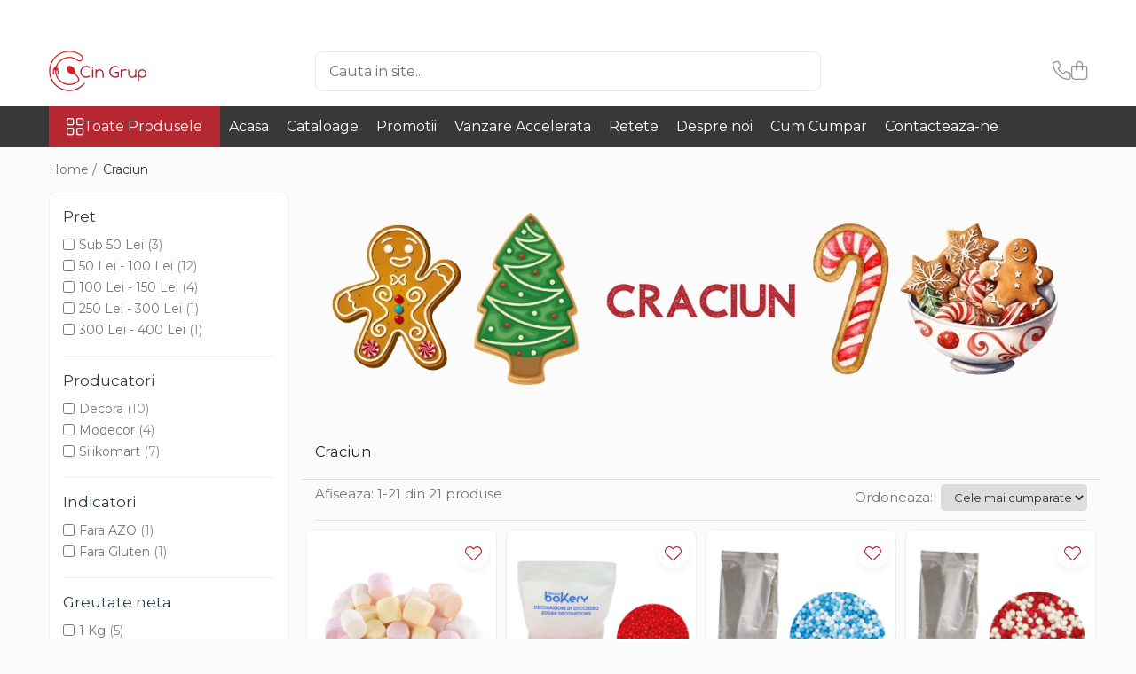

--- FILE ---
content_type: text/html; charset=UTF-8
request_url: https://cingrup.ro/craciun
body_size: 42368
content:
<!DOCTYPE html>

<html lang="ro-ro">

	<head>
		<meta charset="UTF-8">

		<script src="https://gomagcdn.ro/themes/fashion/js/lazysizes.min.js?v=10141333-4.242" async=""></script>

		<script>
			function g_js(callbk){typeof callbk === 'function' ? window.addEventListener("DOMContentLoaded", callbk, false) : false;}
		</script>

					<link rel="icon" sizes="48x48" href="https://gomagcdn.ro/domains2/cingrup.ro/files/favicon/favicon3759.png">
			<link rel="apple-touch-icon" sizes="180x180" href="https://gomagcdn.ro/domains2/cingrup.ro/files/favicon/favicon3759.png">
		
		<style>
			/*body.loading{overflow:hidden;}
			body.loading #wrapper{opacity: 0;visibility: hidden;}
			body #wrapper{opacity: 1;visibility: visible;transition:all .1s ease-out;}*/

			.main-header .main-menu{min-height:43px;}
			.-g-hide{visibility:hidden;opacity:0;}

					</style>
					<link rel="preconnect" href="https://fonts.googleapis.com" >
					<link rel="preconnect" href="https://fonts.gstatic.com" crossorigin>
		
		<link rel="preconnect" href="https://gomagcdn.ro"><link rel="dns-prefetch" href="https://fonts.googleapis.com" /><link rel="dns-prefetch" href="https://fonts.gstatic.com" /><link rel="dns-prefetch" href="https://connect.facebook.net" /><link rel="dns-prefetch" href="https://www.facebook.com" /><link rel="dns-prefetch" href="https://www.googletagmanager.com" /><link rel="dns-prefetch" href="https://retargeting.newsmanapp.com" />

					<link rel="preload" as="image" href="https://gomagcdn.ro/domains2/cingrup.ro/files/banner/craciun-banner-categorie7213.jpg"   >
					<link rel="preload" as="image" href="https://gomagcdn.ro/domains2/cingrup.ro/files/product/large/bezele-mini-mix-4-culori-marshmallow-844727.jpg"   >
					<link rel="preload" as="image" href="https://gomagcdn.ro/domains2/cingrup.ro/files/product/large/bilute-nonpareil-rosu-1-5-mm-293703.jpg"   >
					<link rel="preload" as="style" href="https://fonts.googleapis.com/css2?family=Jost:wght@200;300;400;500;600;700&display=swap" fetchpriority="high" onload="this.onload=null;this.rel='stylesheet'" crossorigin>
		
		<link rel="preload" href="https://gomagcdn.ro/themes/fashion/js/plugins.js?v=10141333-4.242" as="script">

		
					<link rel="preload" href="https://cingrup.ro/theme/default.js?v=41765370971" as="script">
				
		<link rel="preload" href="https://gomagcdn.ro/themes/fashion/js/dev.js?v=10141333-4.242" as="script">

					<noscript>
				<link rel="stylesheet" href="https://fonts.googleapis.com/css2?family=Jost:wght@200;300;400;500;600;700&display=swap">
			</noscript>
		
					<link rel="stylesheet" href="https://gomagcdn.ro/themes/fashion/css/main-min-v2.css?v=10141333-4.242-1" data-values='{"blockScripts": "1"}'>
		
					<link rel="stylesheet" href="https://cingrup.ro/theme/default.css?v=41765370971">
		
						<link rel="stylesheet" href="https://gomagcdn.ro/themes/fashion/css/dev-style.css?v=10141333-4.242-1">
		
		
		
		<link rel="alternate" hreflang="x-default" href="https://cingrup.ro/craciun?_crawl=0">
									<!-- Google tag (gtag.js) -->
<script async src="https://www.googletagmanager.com/gtag/js?id=AW-16482536482"></script>
<script>
  window.dataLayer = window.dataLayer || [];
  function gtag(){dataLayer.push(arguments);}
  gtag('js', new Date());

  gtag('config', 'AW-16482536482');
</script>					
		<meta name="expires" content="never">
		<meta name="revisit-after" content="1 days">
					<meta name="author" content="Gomag">
				<title>Craciun de la 20 RON - CinGrup</title>


					<meta name="robots" content="index,follow" />
						
		<meta name="description" content="Craciun">
		<meta class="viewport" name="viewport" content="width=device-width, initial-scale=1.0, user-scalable=no">
							<meta property="og:description" content="Craciun"/>
							<meta property="og:image" content="https://cingrup.ro/domains2/cingrup.ro/files/company/og-image2364.jpg"/>
															<link rel="canonical" href="https://cingrup.ro/craciun" />
			<meta property="og:url" content="https://cingrup.ro/craciun"/>
						
		<meta name="distribution" content="Global">
		<meta name="owner" content="cingrup.ro">
		<meta name="publisher" content="cingrup.ro">
		<meta name="rating" content="General">
		<meta name="copyright" content="Copyright cingrup.ro 2026. All rights reserved">
		<link rel="search" href="https://cingrup.ro/opensearch.ro.xml" type="application/opensearchdescription+xml" title="Cautare"/>

		
							<script src="https://gomagcdn.ro/themes/fashion/js/jquery-2.1.4.min.js"></script>
			<script defer src="https://gomagcdn.ro/themes/fashion/js/jquery.autocomplete.js?v=20181023"></script>
			<script src="https://gomagcdn.ro/themes/fashion/js/gomag.config.js?v=10141333-4.242"></script>
			<script src="https://gomagcdn.ro/themes/fashion/js/gomag.js?v=10141333-4.242"></script>
		
													
<script>
	var items = [];
	
			items.push(
			{
				id		:'20343',
				name	:'Bezele Mini Mix 4 culori - Marshmallow - 1Kg',
				brand	:'Modecor',
				category:'Craciun',
				price	:72.0000,
				google_business_vertical: 'retail'
			}
		);
			items.push(
			{
				id		:'5081138',
				name	:'Perle Zahar Rosu D1.5mm, 1Kg, Decora',
				brand	:'Decora',
				category:'Craciun',
				price	:74.0000,
				google_business_vertical: 'retail'
			}
		);
			items.push(
			{
				id		:'5081123',
				name	:'Perle Zahar ColorMix Alb, Bleu, Albastru D1.5mm, 1Kg, Decora',
				brand	:'Decora',
				category:'Craciun',
				price	:74.0000,
				google_business_vertical: 'retail'
			}
		);
			items.push(
			{
				id		:'5081135',
				name	:'Perle Zahar ColorMix Rosu si Alb D1.5mm, 1Kg, Decora',
				brand	:'Decora',
				category:'Craciun',
				price	:74.0000,
				google_business_vertical: 'retail'
			}
		);
			items.push(
			{
				id		:'26234130065',
				name	:'Forma Silicon Ovala 6 Cavitati (Mini Goccia), D6.8 x H3.3cm, 88ml, Silikomart',
				brand	:'Silikomart',
				category:'Craciun',
				price	:88.0000,
				google_business_vertical: 'retail'
			}
		);
			items.push(
			{
				id		:'5081124',
				name	:'Biluțe din zahăr nonpareil - Roșu, Verde, Alb - Ø1.5mm - 1Kg',
				brand	:'Decora',
				category:'Craciun',
				price	:75.0000,
				google_business_vertical: 'retail'
			}
		);
			items.push(
			{
				id		:'5081096',
				name	:'Perle Zahar Alb D1.5mm, 1Kg, Decora',
				brand	:'Decora',
				category:'Craciun',
				price	:77.0000,
				google_business_vertical: 'retail'
			}
		);
			items.push(
			{
				id		:'14000',
				name	:'Figurine din zahăr - Sugar Elves with Reindeer',
				brand	:'Modecor',
				category:'Craciun',
				price	:267.0000,
				google_business_vertical: 'retail'
			}
		);
			items.push(
			{
				id		:'14012',
				name	:'Figurine din zahăr - Pitici Crăciun',
				brand	:'Modecor',
				category:'Craciun',
				price	:363.0000,
				google_business_vertical: 'retail'
			}
		);
			items.push(
			{
				id		:'20363130065',
				name	:'Forma Silicon Tort 3D (Goccia), D20 x H7cm, 1650ml, Silikomart',
				brand	:'Silikomart',
				category:'Craciun',
				price	:135.0000,
				google_business_vertical: 'retail'
			}
		);
			items.push(
			{
				id		:'20345870065',
				name	:'Forma Silicon Tort 3D (Water Drop 1200), D18 x H6cm, 1200ml, Silikomart',
				brand	:'Silikomart',
				category:'Craciun',
				price	:130.0000,
				google_business_vertical: 'retail'
			}
		);
			items.push(
			{
				id		:'26292130065',
				name	:'Forma Silicon Mozaic 6 Cavitati (Mosaico), 5 x 5 x H5cm, 105ml, Silikomart',
				brand	:'Silikomart',
				category:'Craciun',
				price	:92.0000,
				google_business_vertical: 'retail'
			}
		);
			items.push(
			{
				id		:'36258870065',
				name	:'Forma Silicon Sfere 15 Cavitati (Truffles 40), D4.2 x H3.6cm, 40ml, Silikomart',
				brand	:'Silikomart',
				category:'Craciun',
				price	:99.0000,
				google_business_vertical: 'retail'
			}
		);
			items.push(
			{
				id		:'36108000060',
				name	:'Forma Silicon Braduti 8 Cavitati (SF108), 8.35 x 6.8 x H3.05cm, 81ml, Silikomart',
				brand	:'Silikomart',
				category:'Craciun',
				price	:59.0000,
				google_business_vertical: 'retail'
			}
		);
			items.push(
			{
				id		:'2081123',
				name	:'Perle Zahar ColorMix Alb, Bleu, Albastru D1.5mm, 100g, Decora',
				brand	:'Decora',
				category:'Craciun',
				price	:20.0000,
				google_business_vertical: 'retail'
			}
		);
			items.push(
			{
				id		:'2081096',
				name	:'Perle Zahar Alb D1.5mm, 100g, Decora',
				brand	:'Decora',
				category:'Craciun',
				price	:20.0000,
				google_business_vertical: 'retail'
			}
		);
			items.push(
			{
				id		:'2081126',
				name	:'Perle Zahar Argintiu Metalizat D1.5mm, 100g, Decora',
				brand	:'Decora',
				category:'Craciun',
				price	:20.0000,
				google_business_vertical: 'retail'
			}
		);
			items.push(
			{
				id		:'5081126',
				name	:'Perle Zahar Argintiu Metalizat D1.5mm, 1Kg, Decora',
				brand	:'Decora',
				category:'Craciun',
				price	:86.0000,
				google_business_vertical: 'retail'
			}
		);
			items.push(
			{
				id		:'20349870065',
				name	:'Forma Silicon Tort 3D (Universo 1200), D18 x H5cm, 1200ml, Silikomart',
				brand	:'Silikomart',
				category:'Craciun',
				price	:92.0000,
				google_business_vertical: 'retail'
			}
		);
			items.push(
			{
				id		:'24287',
				name	:'Decoruri asortate din zahăr Crăciun - 1Kg',
				brand	:'Modecor',
				category:'Craciun',
				price	:116.9300,
				google_business_vertical: 'retail'
			}
		);
			items.push(
			{
				id		:'9570104',
				name	:'Set Foite de Aur Alimentar 23kt 8.6 x 8.6cm, Set 5 Buc, Decora',
				brand	:'Decora',
				category:'Craciun',
				price	:122.0000,
				google_business_vertical: 'retail'
			}
		);
	
	gtag('event', 'view_item_list', {
					item_list_id: '12',
			item_list_name: 'Craciun',
				send_to	: '',
		value	: 0,
		items	: [items]
	});
</script><script>	
	$(document).ready(function(){
		
		$(document).on('click', $GomagConfig.cartSummaryItemRemoveButton, function() {
			var productId = $(this).attr("data-product");
			var productSku = $(this).attr("data-productsku");
			var productPrice = $(this).attr("data-productprice");
			var productQty = $(this).attr("data-qty");
			
			gtag('event', 'remove_from_cart', {
					send_to	: '',
					value	: parseFloat(productQty) * parseFloat(productPrice),
					items:[{
						id		: productSku,
						quantity: productQty,
						price	: productPrice		 
				}]
			})
			
		})
	
		$(document).on('click', $GomagConfig.checkoutItemRemoveButton, function() {
			
			var itemKey = $(this).attr('id').replace('__checkoutItemRemove','');
			var productId = $(this).data("product");
			var productSku = $(this).attr("productsku");
			var productPrice = $(this).attr("productprice");
			var productQty = $('#quantityToAdd_'+itemKey).val();
			
			gtag('event', 'remove_from_cart', {
				send_to	: '',
				value	: parseFloat(productQty) * parseFloat(productPrice),
				items	:[{
					id		: productSku,
					quantity: productQty,
					price	: productPrice
				}]
			})
			
		})
	});		
	
</script>
<!-- Global site tag (gtag.js) - Google Analytics -->
<script async src="https://www.googletagmanager.com/gtag/js?id=G-B5PQXPQYCB"></script>
	<script>
 window.dataLayer = window.dataLayer || [];
  function gtag(){dataLayer.push(arguments);}
    var cookieValue = '';
  var name = 'g_c_consent' + "=";
  var decodedCookie = decodeURIComponent(document.cookie);
  var ca = decodedCookie.split(';');
  for(var i = 0; i <ca.length; i++) {
	var c = ca[i];
	while (c.charAt(0) == ' ') {
	  c = c.substring(1);
	}
	if (c.indexOf(name) == 0) {
	  cookieValue = c.substring(name.length, c.length);
	}
  }



if(cookieValue == ''){
	gtag('consent', 'default', {
	  'ad_storage': 'granted',
	  'ad_user_data': 'granted',
	  'ad_personalization': 'granted',
	  'analytics_storage': 'granted',
	  'personalization_storage': 'granted',
	  'functionality_storage': 'granted',
	  'security_storage': 'granted'
	});
	} else if(cookieValue != '-1'){


			gtag('consent', 'default', {
			'ad_storage': 'granted',
			'ad_user_data': 'granted',
			'ad_personalization': 'granted',
			'analytics_storage': 'granted',
			'personalization_storage': 'granted',
			'functionality_storage': 'granted',
			'security_storage': 'granted'
		});
	} else {
	 gtag('consent', 'default', {
		  'ad_storage': 'denied',
		  'ad_user_data': 'denied',
		  'ad_personalization': 'denied',
		  'analytics_storage': 'denied',
			'personalization_storage': 'denied',
			'functionality_storage': 'denied',
			'security_storage': 'denied'
		});

		 }
</script>
<script>

	
  gtag('js', new Date());

 
$.Gomag.bind('Cookie/Policy/Consent/Denied', function(){
	gtag('consent', 'update', {
		  'ad_storage': 'denied',
		  'ad_user_data': 'denied',
		  'ad_personalization': 'denied',
		  'analytics_storage': 'denied',
			'personalization_storage': 'denied',
			'functionality_storage': 'denied',
			'security_storage': 'denied'
		});
		})
$.Gomag.bind('Cookie/Policy/Consent/Granted', function(){
	gtag('consent', 'update', {
		  'ad_storage': 'granted',
		  'ad_user_data': 'granted',
		  'ad_personalization': 'granted',
		  'analytics_storage': 'granted',
			'personalization_storage': 'granted',
			'functionality_storage': 'granted',
			'security_storage': 'granted'
		});
		})
  gtag('config', 'G-B5PQXPQYCB', {allow_enhanced_conversions: true });
</script>
<script>
	function gaBuildProductVariant(product)
	{
		let _return = '';
		if(product.version != undefined)
		{
			$.each(product.version, function(i, a){
				_return += (_return == '' ? '' : ', ')+a.value;
			})
		}
		return _return;
	}

</script>
<script>
	$.Gomag.bind('Product/Add/To/Cart/After/Listing', function gaProductAddToCartLV4(event, data) {
		if(data.product !== undefined) {
			var gaProduct = false;
			if(typeof(gaProducts) != 'undefined' && gaProducts[data.product.id] != undefined)
			{
				gaProduct = gaProducts[data.product.id];

			}

			if(gaProduct == false)
			{
				gaProduct = {};
				gaProduct.item_id = data.product.sku;
				gaProduct.currency = data.product.currency ? (String(data.product.currency).toLowerCase() == 'lei' ? 'RON' : data.product.currency) : 'RON';
				gaProduct.item_name =  data.product.name ;
				gaProduct.item_variant= gaBuildProductVariant(data.product);
				gaProduct.item_brand = data.product.brand;
				gaProduct.item_category = data.product.category;

			}

			gaProduct.price = parseFloat(data.product.price).toFixed(2);
			gaProduct.quantity = data.product.productQuantity;
			gtag("event", "add_to_cart", {
				currency: gaProduct.currency,
				value: parseFloat(gaProduct.price) * parseFloat(gaProduct.quantity),
				items: [
					gaProduct
				]
			});

		}
	})
	$.Gomag.bind('Product/Add/To/Cart/After/Details', function gaProductAddToCartDV4(event, data){

		if(data.product !== undefined){

			var gaProduct = false;
			if(
				typeof(gaProducts) != 'undefined'
				&&
				gaProducts[data.product.id] != undefined
			)
			{
				var gaProduct = gaProducts[data.product.id];
			}

			if(gaProduct == false)
			{
				gaProduct = {};
				gaProduct.item_id = data.product.sku;
				gaProduct.currency = data.product.currency ? (String(data.product.currency).toLowerCase() == 'lei' ? 'RON' : data.product.currency) : 'RON';
				gaProduct.item_name =  data.product.name ;
				gaProduct.item_variant= gaBuildProductVariant(data.product);
				gaProduct.item_brand = data.product.brand;
				gaProduct.item_category = data.product.category;

			}

			gaProduct.price = parseFloat(data.product.price).toFixed(2);
			gaProduct.quantity = data.product.productQuantity;


			gtag("event", "add_to_cart", {
			  currency: gaProduct.currency,
			  value: parseFloat(gaProduct.price) * parseFloat(gaProduct.quantity),
			  items: [
				gaProduct
			  ]
			});
        }

	})
	 $.Gomag.bind('Product/Remove/From/Cart', function gaProductRemovedFromCartV4(event, data){
		var envData = $.Gomag.getEnvData();
		var products = envData.products;

		if(data.data.product !== undefined && products[data.data.product] !== undefined){


			var dataProduct = products[data.data.product];


			gaProduct = {};
			gaProduct.item_id = dataProduct.sku;

			gaProduct.item_name =   dataProduct.name ;
			gaProduct.currency = dataProduct.currency ? (String(dataProduct.currency).toLowerCase() == 'lei' ? 'RON' : dataProduct.currency) : 'RON';
			gaProduct.item_category = dataProduct.category;
			gaProduct.item_brand = dataProduct.brand;
			gaProduct.price = parseFloat(dataProduct.price).toFixed(2);
			gaProduct.quantity = data.data.quantity;
			gaProduct.item_variant= gaBuildProductVariant(dataProduct);
			gtag("event", "remove_from_cart", {
			  currency: gaProduct.currency,
			  value: parseFloat(gaProduct.price) * parseFloat(gaProduct.quantity),
			  items: [
				gaProduct
			  ]
			});
        }

	});

	 $.Gomag.bind('Cart/Quantity/Update', function gaCartQuantityUpdateV4(event, data){
		var envData = $.Gomag.getEnvData();
		var products = envData.products;
		if(!data.data.finalQuantity || !data.data.initialQuantity)
		{
			return false;
		}
		var dataProduct = products[data.data.product];
		if(dataProduct == undefined)
		{
			return false;
		}

		gaProduct = {};
		gaProduct.item_id = dataProduct.sku;
		gaProduct.currency = dataProduct.currency ? (String(dataProduct.currency).toLowerCase() == 'lei' ? 'RON' : dataProduct.currency) : 'RON';
		gaProduct.item_name =  dataProduct.name ;

		gaProduct.item_category = dataProduct.category;
		gaProduct.item_brand = dataProduct.brand;
		gaProduct.price = parseFloat(dataProduct.price).toFixed(2);
		gaProduct.item_variant= gaBuildProductVariant(dataProduct);
		if(parseFloat(data.data.initialQuantity) < parseFloat(data.data.finalQuantity))
		{
			var quantity = parseFloat(data.data.finalQuantity) - parseFloat(data.data.initialQuantity);
			gaProduct.quantity = quantity;

			gtag("event", "add_to_cart", {
			  currency: gaProduct.currency,
			  value: parseFloat(gaProduct.price) * parseFloat(gaProduct.quantity),
			  items: [
				gaProduct
			  ]
			});
		}
		else if(parseFloat(data.data.initialQuantity) > parseFloat(data.data.finalQuantity))
		{
			var quantity = parseFloat(data.data.initialQuantity) - parseFloat(data.data.finalQuantity);
			gaProduct.quantity = quantity;
			gtag("event", "remove_from_cart", {
			  currency: gaProduct.currency,
			  value: parseFloat(gaProduct.price) * parseFloat(gaProduct.quantity),
			  items: [
				gaProduct
			  ]
			});
		}

	});

</script>
<script>
function gmsc(name, value)
{
	if(value != undefined && value)
	{
		var expires = new Date();
		expires.setTime(expires.getTime() + parseInt(3600*24*1000*90));
		document.cookie = encodeURIComponent(name) + "=" + encodeURIComponent(value) + '; expires='+ expires.toUTCString() + "; path=/";
	}
}
let gmqs = window.location.search;
let gmup = new URLSearchParams(gmqs);
gmsc('g_sc', gmup.get('shop_campaign'));
gmsc('shop_utm_campaign', gmup.get('utm_campaign'));
gmsc('shop_utm_medium', gmup.get('utm_medium'));
gmsc('shop_utm_source', gmup.get('utm_source'));
</script><!-- Google Tag Manager -->
    <script>(function(w,d,s,l,i){w[l]=w[l]||[];w[l].push({'gtm.start':
    new Date().getTime(),event:'gtm.js'});var f=d.getElementsByTagName(s)[0],
    j=d.createElement(s),dl=l!='dataLayer'?'&l='+l:'';j.async=true;j.src=
    'https://www.googletagmanager.com/gtm.js?id='+i+dl;f.parentNode.insertBefore(j,f);
    })(window,document,'script','dataLayer','GTM-T4S9Z73J');</script>
    <!-- End Google Tag Manager --><script>
window.dataLayer = window.dataLayer || [];
window.gtag = window.gtag || function(){dataLayer.push(arguments);}
</script><!-- Facebook Pixel Code -->
				<script>
				!function(f,b,e,v,n,t,s){if(f.fbq)return;n=f.fbq=function(){n.callMethod?
				n.callMethod.apply(n,arguments):n.queue.push(arguments)};if(!f._fbq)f._fbq=n;
				n.push=n;n.loaded=!0;n.version="2.0";n.queue=[];t=b.createElement(e);t.async=!0;
				t.src=v;s=b.getElementsByTagName(e)[0];s.parentNode.insertBefore(t,s)}(window,
				document,"script","//connect.facebook.net/en_US/fbevents.js");

				fbq("init", "1082586888976475");
				fbq("track", "PageView");</script>
				<!-- End Facebook Pixel Code -->
				<script>
				$.Gomag.bind('User/Ajax/Data/Loaded', function(event, data){
					if(data != undefined && data.data != undefined)
					{
						var eventData = data.data;
						if(eventData.facebookUserData != undefined)
						{
							$('body').append(eventData.facebookUserData);
						}
					}
				})
				</script>
				<script>
	$.Gomag.bind('Product/Add/To/Cart/After/Listing', function(event, data){
		if(data.product !== undefined){
			gtag('event', 'add_to_cart', {
				send_to	: '',
				value	: parseFloat(data.product.productQuantity) * parseFloat(data.product.price),
				items	:[{
					id		: data.product.sku,
					name	: data.product.name,
					brand	: data.product.brand,
					category: data.product.category,
					quantity: data.product.productQuantity,
					price	: data.product.price
				 
			}]
		   })
        }
	})
	$.Gomag.bind('Product/Add/To/Cart/After/Details', function(event, data){
		
		if(data.product !== undefined){
			gtag('event', 'add_to_cart', {
				send_to: '',
				value: parseFloat(data.product.productQuantity) * parseFloat(data.product.price),
				items: [{
					id: data.product.sku,
					name		: data.product.name,
					brand		: data.product.brand,
					category	: data.product.category,
					quantity	: data.product.productQuantity,
					price		: data.product.price
				}]	
			})
		}
	})
   
</script><meta property="fb:app_id"                       content="109333897481256" />
<meta property="og:type"                         content="website" />
	<meta property="og:title"                        content="CinGrup - Materii prime pentru cofetarie, patiserie si brutarie" />
<meta name="google-site-verification" content="dLoo1hWxO2weScJ2WFb3fcfUPjkFevzzyC9ofrM-jAU" />					
		
	</head>

	<body class="" style="">

		<script >
			function _addCss(url, attribute, value, loaded){
				var _s = document.createElement('link');
				_s.rel = 'stylesheet';
				_s.href = url;
				_s.type = 'text/css';
				if(attribute)
				{
					_s.setAttribute(attribute, value)
				}
				if(loaded){
					_s.onload = function(){
						var dom = document.getElementsByTagName('body')[0];
						//dom.classList.remove('loading');
					}
				}
				var _st = document.getElementsByTagName('link')[0];
				_st.parentNode.insertBefore(_s, _st);
			}
			//_addCss('https://fonts.googleapis.com/css2?family=Open+Sans:ital,wght@0,300;0,400;0,600;0,700;1,300;1,400&display=swap');
			_addCss('https://gomagcdn.ro/themes/_fonts/Open-Sans.css');

		</script>
		<script>
				/*setTimeout(
				  function()
				  {
				   document.getElementsByTagName('body')[0].classList.remove('loading');
				  }, 1000);*/
		</script>
							
		
		<div id="wrapper">
			<!-- BLOCK:748877403f9d21d4b0a970eaad0bf1a8 start -->
<div id="_cartSummary" class="hide"></div>

<script >
	$(document).ready(function() {

		$(document).on('keypress', '.-g-input-loader', function(){
			$(this).addClass('-g-input-loading');
		})

		$.Gomag.bind('Product/Add/To/Cart/After', function(eventResponse, properties)
		{
									var data = JSON.parse(properties.data);
			$('.q-cart').html(data.quantity);
			if(parseFloat(data.quantity) > 0)
			{
				$('.q-cart').removeClass('hide');
			}
			else
			{
				$('.q-cart').addClass('hide');
			}
			$('.cartPrice').html(data.subtotal + ' ' + data.currency);
			$('.cartProductCount').html(data.quantity);


		})
		$('#_cartSummary').on('updateCart', function(event, cart) {
			var t = $(this);

			$.get('https://cingrup.ro/cart-update', {
				cart: cart
			}, function(data) {

				$('.q-cart').html(data.quantity);
				if(parseFloat(data.quantity) > 0)
				{
					$('.q-cart').removeClass('hide');
				}
				else
				{
					$('.q-cart').addClass('hide');
				}
				$('.cartPrice').html(data.subtotal + ' ' + data.currency);
				$('.cartProductCount').html(data.quantity);
			}, 'json');
			window.ga = window.ga || function() {
				(ga.q = ga.q || []).push(arguments)
			};
			ga('send', 'event', 'Buton', 'Click', 'Adauga_Cos');
		});

		if(window.gtag_report_conversion) {
			$(document).on("click", 'li.phone-m', function() {
				var phoneNo = $('li.phone-m').children( "a").attr('href');
				gtag_report_conversion(phoneNo);
			});

		}

	});
</script>


	<div class="cart-dd cart-side _cartShow cart-closed"></div>

<header class="main-header container-bg clearfix" data-block="headerBlock">
	<div class="discount-tape container-h full -g-hide" id="_gomagHellobar">
<style>
.discount-tape{position: relative;width:100%;padding:0;text-align:center;font-size:14px;overflow: hidden;z-index:99;}
.discount-tape a{color: #fff;}
.Gomag-HelloBar{padding:10px;}
@media screen and (max-width: 767px){.discount-tape{font-size:13px;}}
</style>
<div class="Gomag-HelloBar" style="background: #B52832;color: #fff;">
	
		| 🚚 <b>Transport GRATUIT</b> la comenzile peste <b>599 LEI</b> |
			
	</div>
<div class="clear"></div>
</div>

		
	<div class="top-head-bg container-h full">

		<div class="top-head container-h">
			<div class="row">
				<div class="col-md-3 col-sm-3 col-xs-5 logo-h">
					
	<a href="https://cingrup.ro" id="logo" data-pageId="2">
		<img src="https://gomagcdn.ro/domains2/cingrup.ro/files/company/logo-7419298034.png" fetchpriority="high" class="img-responsive" alt="Cin Grup" title="Cin Grup" width="200" height="50" style="width:auto;">
	</a>
				</div>
				<div class="col-md-4 col-sm-4 col-xs-7 main search-form-box">
					
<form name="search-form" class="search-form" action="https://cingrup.ro/produse" id="_searchFormMainHeader">

	<input id="_autocompleteSearchMainHeader" name="c" class="input-placeholder -g-input-loader" type="text" placeholder="Cauta in site..." aria-label="Search"  value="">
	<button id="_doSearch" class="search-button" aria-hidden="true">
		<i class="fa fa-search" aria-hidden="true"></i>
	</button>

				<script >
			$(document).ready(function() {

				$('#_autocompleteSearchMainHeader').autocomplete({
					serviceUrl: 'https://cingrup.ro/autocomplete',
					minChars: 2,
					deferRequestBy: 700,
					appendTo: '#_searchFormMainHeader',
					width: parseInt($('#_doSearch').offset().left) - parseInt($('#_autocompleteSearchMainHeader').offset().left),
					formatResult: function(suggestion, currentValue) {
						return suggestion.value;
					},
					onSelect: function(suggestion) {
						$(this).val(suggestion.data);
					},
					onSearchComplete: function(suggestion) {
						$(this).removeClass('-g-input-loading');
					}
				});
				$(document).on('click', '#_doSearch', function(e){
					e.preventDefault();
					if($('#_autocompleteSearchMainHeader').val() != '')
					{
						$('#_searchFormMainHeader').submit();
					}
				})
			});
		</script>
	

</form>
				</div>
				<div class="col-md-5 col-sm-5 acount-section">
					
<ul>
	<li class="search-m hide">
		<a href="#" class="-g-no-url" aria-label="Cauta in site..." data-pageId="">
			<i class="fa fa-search search-open" aria-hidden="true"></i>
			<i style="display:none" class="fa fa-times search-close" aria-hidden="true"></i>
		</a>
	</li>
	<li class="-g-user-icon -g-user-icon-empty">
			
	</li>
	
				<li class="contact-header">
			<a href="tel:0771187215" aria-label="Contacteaza-ne" data-pageId="3">
				<i class="fa fa-phone" aria-hidden="true"></i>
								<span>0771187215</span>
			</a>
		</li>
			<li class="wishlist-header hide">
		<a href="https://cingrup.ro/wishlist" aria-label="Wishlist" data-pageId="28">
			<span class="-g-wishlist-product-count -g-hide"></span>
			<i class="fa fa-heart-o" aria-hidden="true"></i>
			<span class="">Favorite</span>
		</a>
	</li>
	<li class="cart-header-btn cart">
		<a class="cart-drop _showCartHeader" href="https://cingrup.ro/cos-de-cumparaturi" aria-label="Cos de cumparaturi">
			<span class="q-cart hide">0</span>
			<i class="fa fa-shopping-bag" aria-hidden="true"></i>
			<span class="count cartPrice">0
				
			</span>
		</a>
			</li>

	</ul>

	<script>
		$(document).ready(function() {
			//Cart
							$.Gomag.bind('Product/Add/To/Cart/Validate', function(){
					if($('#-g-cart-dropdown').length)
					{
						$('.close-side-cart').click();
						$('#-g-cart-dropdown').remove();
					}
				})
				$(document).on('click', '.cart', function(e){
					e.preventDefault();
					$.Gomag.showCartSummary('div._cartShow');
					if($('.cart-side').length){
						$('.menu-wrapper').addClass('cart_side_opened');
					}
				});
				$(document).on('click', '.close-side-cart', function(){
					$.Gomag.hideCartSummary('div._cartShow');
					$('div._cartShow').removeClass('cart-open');
					if($('.cart-side').length){
						$('.menu-wrapper').removeClass('cart_side_opened');
					}
					$.Gomag.getUserAjaxData();
				});
						$(document).on('click', '.dropdown-toggle', function() {
				window.location = $(this).attr('href');
			})
		})
	</script>

				</div>
			</div>
		</div>
	</div>


<div id="navigation">
	<nav id="main-menu" class="main-menu container-h full clearfix">
		<a href="#" class="menu-trg -g-no-url" title="Produse">
			<span>&nbsp;</span>
		</a>
		
<div class="container-h nav-menu-hh clearfix">

	<!-- BASE MENU -->
	<ul class="
			nav-menu base-menu
			
			
		">

		<li class="all-product-button menu-drop">
			<a class="" href="#mm-2">Toate Produsele <i class="fa fa-angle-down"></i></a>
			<div class="menu-dd">
				

	<ul class="FH">
			
		<li class="ifDrop __GomagMM ">
							<a
					href="https://cingrup.ro/ciocolata"
					class="  "
					rel="  "
					
					title="Ciocolata"
					data-Gomag='{"image":"https:\/\/gomagcdn.ro\/domains2\/cingrup.ro\/files\/category\/original\/ciocolata5101.svg"}'
					data-block-name="mainMenuD0"
					data-pageId= "42"
					data-block="mainMenuD">
											<img class="category-icon" alt="Ciocolata" title="Ciocolata" src="https://gomagcdn.ro/domains2/cingrup.ro/files/category/original/ciocolata5101.svg" loading="lazy">
											<span class="list">Ciocolata</span>
						<i class="fa fa-angle-right"></i>
				</a>

										<ul class="drop-list clearfix w100">
															<li class="image">
																	</li>
																																						<li class="fl">
										<div class="col">
											<p class="title">
												<a
												href="https://cingrup.ro/ciocolata-veritabila"
												class="title    "
												rel="  "
												
												title="Ciocolata Veritabila"
												data-Gomag=''
												data-block-name="mainMenuD1"
												data-block="mainMenuD"
												data-pageId= "59"
												>
																										Ciocolata Veritabila
												</a>
											</p>
																						
										</div>
									</li>
																																<li class="fl">
										<div class="col">
											<p class="title">
												<a
												href="https://cingrup.ro/ciocolata-compound-ciocolata-surogat"
												class="title    "
												rel="  "
												
												title="Ciocolata Surogat"
												data-Gomag=''
												data-block-name="mainMenuD1"
												data-block="mainMenuD"
												data-pageId= "82"
												>
																										Ciocolata Surogat
												</a>
											</p>
																						
										</div>
									</li>
																																<li class="fl">
										<div class="col">
											<p class="title">
												<a
												href="https://cingrup.ro/ciocolata-termostabila-pepita-ciocolata"
												class="title    "
												rel="  "
												
												title="Ciocolata Termostabila"
												data-Gomag=''
												data-block-name="mainMenuD1"
												data-block="mainMenuD"
												data-pageId= "88"
												>
																										Ciocolata Termostabila
												</a>
											</p>
																						
										</div>
									</li>
																																<li class="fl">
										<div class="col">
											<p class="title">
												<a
												href="https://cingrup.ro/ciocolata-pentru-decor"
												class="title    "
												rel="  "
												
												title="Ciocolata Decor"
												data-Gomag=''
												data-block-name="mainMenuD1"
												data-block="mainMenuD"
												data-pageId= "61"
												>
																										Ciocolata Decor
												</a>
											</p>
																						
										</div>
									</li>
																																<li class="fl">
										<div class="col">
											<p class="title">
												<a
												href="https://cingrup.ro/ciocolata-irca"
												class="title    "
												rel="  "
												
												title="Ciocolata Irca"
												data-Gomag=''
												data-block-name="mainMenuD1"
												data-block="mainMenuD"
												data-pageId= "89"
												>
																										Ciocolata Irca
												</a>
											</p>
																						
										</div>
									</li>
																													</ul>
									
		</li>
		
		<li class="ifDrop __GomagMM ">
							<a
					href="https://cingrup.ro/materii-prime"
					class="  "
					rel="  "
					
					title="Materii Prime"
					data-Gomag='{"image":"https:\/\/gomagcdn.ro\/domains2\/cingrup.ro\/files\/category\/original\/materii3038.svg"}'
					data-block-name="mainMenuD0"
					data-pageId= "6"
					data-block="mainMenuD">
											<img class="category-icon" alt="Materii Prime" title="Materii Prime" src="https://gomagcdn.ro/domains2/cingrup.ro/files/category/original/materii3038.svg" loading="lazy">
											<span class="list">Materii Prime</span>
						<i class="fa fa-angle-right"></i>
				</a>

										<ul class="drop-list clearfix w100">
															<li class="image">
																	</li>
																																						<li class="fl">
										<div class="col">
											<p class="title">
												<a
												href="https://cingrup.ro/cacao"
												class="title    "
												rel="  "
												
												title="Cacao"
												data-Gomag=''
												data-block-name="mainMenuD1"
												data-block="mainMenuD"
												data-pageId= "30"
												>
																										Cacao
												</a>
											</p>
																																															<a
														href="https://cingrup.ro/cacao-irca"
														rel="  "
														
														title="Cacao Irca"
														class="    "
														data-Gomag=''
														data-block-name="mainMenuD2"
														data-block="mainMenuD"
														data-pageId=""
													>
																												<i class="fa fa-angle-right"></i>
														<span>Cacao Irca</span>
													</a>
																									<a
														href="https://cingrup.ro/cacao-dezaan"
														rel="  "
														
														title="Cacao DeZaan"
														class="    "
														data-Gomag=''
														data-block-name="mainMenuD2"
														data-block="mainMenuD"
														data-pageId=""
													>
																												<i class="fa fa-angle-right"></i>
														<span>Cacao DeZaan</span>
													</a>
																									<a
														href="https://cingrup.ro/ciocolata-calda"
														rel="  "
														
														title="Ciocolata Calda"
														class="    "
														data-Gomag=''
														data-block-name="mainMenuD2"
														data-block="mainMenuD"
														data-pageId=""
													>
																												<i class="fa fa-angle-right"></i>
														<span>Ciocolata Calda</span>
													</a>
																									<a
														href="https://cingrup.ro/unt-de-cacao"
														rel="  "
														
														title="Unt de Cacao"
														class="    "
														data-Gomag=''
														data-block-name="mainMenuD2"
														data-block="mainMenuD"
														data-pageId=""
													>
																												<i class="fa fa-angle-right"></i>
														<span>Unt de Cacao</span>
													</a>
																							
										</div>
									</li>
																																<li class="fl">
										<div class="col">
											<p class="title">
												<a
												href="https://cingrup.ro/mixuri-pudra"
												class="title    "
												rel="  "
												
												title="Mixuri Pudra"
												data-Gomag=''
												data-block-name="mainMenuD1"
												data-block="mainMenuD"
												data-pageId= "29"
												>
																										Mixuri Pudra
												</a>
											</p>
																																															<a
														href="https://cingrup.ro/mixuri-pudra-crema-de-vanilie"
														rel="  "
														
														title="Mixuri Pudra Crema Vanilie"
														class="    "
														data-Gomag=''
														data-block-name="mainMenuD2"
														data-block="mainMenuD"
														data-pageId=""
													>
																												<i class="fa fa-angle-right"></i>
														<span>Mixuri Pudra Crema Vanilie</span>
													</a>
																									<a
														href="https://cingrup.ro/mixuri-pudra-cofetarie"
														rel="  "
														
														title="Mixuri Pudra Cofetarie"
														class="    "
														data-Gomag=''
														data-block-name="mainMenuD2"
														data-block="mainMenuD"
														data-pageId=""
													>
																												<i class="fa fa-angle-right"></i>
														<span>Mixuri Pudra Cofetarie</span>
													</a>
																									<a
														href="https://cingrup.ro/mixuri-pudra-inghetata"
														rel="  "
														
														title="Mixuri Pudra Inghetata"
														class="    "
														data-Gomag=''
														data-block-name="mainMenuD2"
														data-block="mainMenuD"
														data-pageId=""
													>
																												<i class="fa fa-angle-right"></i>
														<span>Mixuri Pudra Inghetata</span>
													</a>
																									<a
														href="https://cingrup.ro/mixuri-pudra-pentru-mousse"
														rel="  "
														
														title="Mixuri Pudra Mousse"
														class="    "
														data-Gomag=''
														data-block-name="mainMenuD2"
														data-block="mainMenuD"
														data-pageId=""
													>
																												<i class="fa fa-angle-right"></i>
														<span>Mixuri Pudra Mousse</span>
													</a>
																							
										</div>
									</li>
																																<li class="fl">
										<div class="col">
											<p class="title">
												<a
												href="https://cingrup.ro/fructe"
												class="title    "
												rel="  "
												
												title="Fructe"
												data-Gomag=''
												data-block-name="mainMenuD1"
												data-block="mainMenuD"
												data-pageId= "33"
												>
																										Fructe
												</a>
											</p>
																																															<a
														href="https://cingrup.ro/fistic"
														rel="  "
														
														title="Fistic"
														class="    "
														data-Gomag=''
														data-block-name="mainMenuD2"
														data-block="mainMenuD"
														data-pageId=""
													>
																												<i class="fa fa-angle-right"></i>
														<span>Fistic</span>
													</a>
																									<a
														href="https://cingrup.ro/alune-de-padure"
														rel="  "
														
														title="Alune de Padure"
														class="    "
														data-Gomag=''
														data-block-name="mainMenuD2"
														data-block="mainMenuD"
														data-pageId=""
													>
																												<i class="fa fa-angle-right"></i>
														<span>Alune de Padure</span>
													</a>
																									<a
														href="https://cingrup.ro/fructe-liofilizate"
														rel="  "
														
														title="Fructe Liofilizate"
														class="    "
														data-Gomag=''
														data-block-name="mainMenuD2"
														data-block="mainMenuD"
														data-pageId=""
													>
																												<i class="fa fa-angle-right"></i>
														<span>Fructe Liofilizate</span>
													</a>
																									<a
														href="https://cingrup.ro/fructe-confiate"
														rel="  "
														
														title="Fructe Confiate"
														class="    "
														data-Gomag=''
														data-block-name="mainMenuD2"
														data-block="mainMenuD"
														data-pageId=""
													>
																												<i class="fa fa-angle-right"></i>
														<span>Fructe Confiate</span>
													</a>
																									<a
														href="https://cingrup.ro/compot-si-cocktail-fructe"
														rel="  "
														
														title="Compot si Cocktail"
														class="    "
														data-Gomag=''
														data-block-name="mainMenuD2"
														data-block="mainMenuD"
														data-pageId=""
													>
																												<i class="fa fa-angle-right"></i>
														<span>Compot si Cocktail</span>
													</a>
																							
										</div>
									</li>
																																<li class="fl">
										<div class="col">
											<p class="title">
												<a
												href="https://cingrup.ro/arome"
												class="title    "
												rel="  "
												
												title="Arome"
												data-Gomag=''
												data-block-name="mainMenuD1"
												data-block="mainMenuD"
												data-pageId= "56"
												>
																										Arome
												</a>
											</p>
																																															<a
														href="https://cingrup.ro/aroma-vanilie"
														rel="  "
														
														title="Aroma Vanilie"
														class="    "
														data-Gomag=''
														data-block-name="mainMenuD2"
														data-block="mainMenuD"
														data-pageId=""
													>
																												<i class="fa fa-angle-right"></i>
														<span>Aroma Vanilie</span>
													</a>
																									<a
														href="https://cingrup.ro/aroma-rom"
														rel="  "
														
														title="Aroma Rom"
														class="    "
														data-Gomag=''
														data-block-name="mainMenuD2"
														data-block="mainMenuD"
														data-pageId=""
													>
																												<i class="fa fa-angle-right"></i>
														<span>Aroma Rom</span>
													</a>
																									<a
														href="https://cingrup.ro/aroma-lamaie"
														rel="  "
														
														title="Aroma Lamaie"
														class="    "
														data-Gomag=''
														data-block-name="mainMenuD2"
														data-block="mainMenuD"
														data-pageId=""
													>
																												<i class="fa fa-angle-right"></i>
														<span>Aroma Lamaie</span>
													</a>
																							
										</div>
									</li>
																																<li class="fl">
										<div class="col">
											<p class="title">
												<a
												href="https://cingrup.ro/zahar"
												class="title    "
												rel="  "
												
												title="Zahar"
												data-Gomag=''
												data-block-name="mainMenuD1"
												data-block="mainMenuD"
												data-pageId= "62"
												>
																										Zahar
												</a>
											</p>
																						
										</div>
									</li>
																																<li class="fl">
										<div class="col">
											<p class="title">
												<a
												href="https://cingrup.ro/isomalt"
												class="title    "
												rel="  "
												
												title="Isomalt"
												data-Gomag=''
												data-block-name="mainMenuD1"
												data-block="mainMenuD"
												data-pageId= "105"
												>
																										Isomalt
												</a>
											</p>
																						
										</div>
									</li>
																																<li class="fl">
										<div class="col">
											<p class="title">
												<a
												href="https://cingrup.ro/crocant-crumble"
												class="title    "
												rel="  "
												
												title="Crocant / Crumble"
												data-Gomag=''
												data-block-name="mainMenuD1"
												data-block="mainMenuD"
												data-pageId= "122"
												>
																										Crocant / Crumble
												</a>
											</p>
																						
										</div>
									</li>
																																<li class="fl">
										<div class="col">
											<p class="title">
												<a
												href="https://cingrup.ro/lapte-condensat"
												class="title    "
												rel="  "
												
												title="Lapte Condensat"
												data-Gomag=''
												data-block-name="mainMenuD1"
												data-block="mainMenuD"
												data-pageId= "106"
												>
																										Lapte Condensat
												</a>
											</p>
																						
										</div>
									</li>
																																<li class="fl">
										<div class="col">
											<p class="title">
												<a
												href="https://cingrup.ro/topping"
												class="title    "
												rel="  "
												
												title="Topping"
												data-Gomag=''
												data-block-name="mainMenuD1"
												data-block="mainMenuD"
												data-pageId= "83"
												>
																										Topping
												</a>
											</p>
																						
										</div>
									</li>
																																<li class="fl">
										<div class="col">
											<p class="title">
												<a
												href="https://cingrup.ro/spray-antilipire-tavi"
												class="title    "
												rel="  "
												
												title="Spray Antilipire Tavi"
												data-Gomag=''
												data-block-name="mainMenuD1"
												data-block="mainMenuD"
												data-pageId= "107"
												>
																										Spray Antilipire Tavi
												</a>
											</p>
																						
										</div>
									</li>
																																<li class="fl">
										<div class="col">
											<p class="title">
												<a
												href="https://cingrup.ro/materii-prime-diverse"
												class="title    "
												rel="  "
												
												title="Diverse"
												data-Gomag=''
												data-block-name="mainMenuD1"
												data-block="mainMenuD"
												data-pageId= "24"
												>
																										Diverse
												</a>
											</p>
																						
										</div>
									</li>
																													</ul>
									
		</li>
		
		<li class="ifDrop __GomagMM ">
							<a
					href="https://cingrup.ro/creme-glazuri-paste"
					class="  "
					rel="  "
					
					title="Creme, Glazuri, Paste"
					data-Gomag='{"image":"https:\/\/gomagcdn.ro\/domains2\/cingrup.ro\/files\/category\/original\/creme5873.svg"}'
					data-block-name="mainMenuD0"
					data-pageId= "72"
					data-block="mainMenuD">
											<img class="category-icon" alt="Creme, Glazuri, Paste" title="Creme, Glazuri, Paste" src="https://gomagcdn.ro/domains2/cingrup.ro/files/category/original/creme5873.svg" loading="lazy">
											<span class="list">Creme, Glazuri, Paste</span>
						<i class="fa fa-angle-right"></i>
				</a>

										<ul class="drop-list clearfix w100">
															<li class="image">
																	</li>
																																						<li class="fl">
										<div class="col">
											<p class="title">
												<a
												href="https://cingrup.ro/creme-umpluturi"
												class="title    "
												rel="  "
												
												title="Creme Umpluturi"
												data-Gomag=''
												data-block-name="mainMenuD1"
												data-block="mainMenuD"
												data-pageId= "31"
												>
																										Creme Umpluturi
												</a>
											</p>
																																															<a
														href="https://cingrup.ro/creme-inainte-de-coacere-pre-baking"
														rel="  "
														
														title="Creme inainte Coacere"
														class="    "
														data-Gomag=''
														data-block-name="mainMenuD2"
														data-block="mainMenuD"
														data-pageId=""
													>
																												<i class="fa fa-angle-right"></i>
														<span>Creme inainte Coacere</span>
													</a>
																									<a
														href="https://cingrup.ro/creme-dupa-coacere-after-baking"
														rel="  "
														
														title="Creme dupa Coacere"
														class="    "
														data-Gomag=''
														data-block-name="mainMenuD2"
														data-block="mainMenuD"
														data-pageId=""
													>
																												<i class="fa fa-angle-right"></i>
														<span>Creme dupa Coacere</span>
													</a>
																									<a
														href="https://cingrup.ro/creme-crocante"
														rel="  "
														
														title="Creme Crocante"
														class="    "
														data-Gomag=''
														data-block-name="mainMenuD2"
														data-block="mainMenuD"
														data-pageId=""
													>
																												<i class="fa fa-angle-right"></i>
														<span>Creme Crocante</span>
													</a>
																									<a
														href="https://cingrup.ro/crema-gianduia"
														rel="  "
														
														title="Creme Gianduia"
														class="    "
														data-Gomag=''
														data-block-name="mainMenuD2"
														data-block="mainMenuD"
														data-pageId=""
													>
																												<i class="fa fa-angle-right"></i>
														<span>Creme Gianduia</span>
													</a>
																							
										</div>
									</li>
																																<li class="fl">
										<div class="col">
											<p class="title">
												<a
												href="https://cingrup.ro/glazuri"
												class="title    "
												rel="  "
												
												title="Glazuri"
												data-Gomag=''
												data-block-name="mainMenuD1"
												data-block="mainMenuD"
												data-pageId= "32"
												>
																										Glazuri
												</a>
											</p>
																																															<a
														href="https://cingrup.ro/glazura-de-ciocolata"
														rel="  "
														
														title="Glazura Ciocolata"
														class="    "
														data-Gomag=''
														data-block-name="mainMenuD2"
														data-block="mainMenuD"
														data-pageId=""
													>
																												<i class="fa fa-angle-right"></i>
														<span>Glazura Ciocolata</span>
													</a>
																									<a
														href="https://cingrup.ro/glazura-oglinda"
														rel="  "
														
														title="Glazura Oglinda"
														class="    "
														data-Gomag=''
														data-block-name="mainMenuD2"
														data-block="mainMenuD"
														data-pageId=""
													>
																												<i class="fa fa-angle-right"></i>
														<span>Glazura Oglinda</span>
													</a>
																							
										</div>
									</li>
																																<li class="fl">
										<div class="col">
											<p class="title">
												<a
												href="https://cingrup.ro/paste-aromatizante"
												class="title    "
												rel="  "
												
												title="Paste Aromatizante"
												data-Gomag=''
												data-block-name="mainMenuD1"
												data-block="mainMenuD"
												data-pageId= "41"
												>
																										Paste Aromatizante
												</a>
											</p>
																																															<a
														href="https://cingrup.ro/pasta-de-fistic"
														rel="  "
														
														title="Pasta de Fistic"
														class="    "
														data-Gomag=''
														data-block-name="mainMenuD2"
														data-block="mainMenuD"
														data-pageId=""
													>
																												<i class="fa fa-angle-right"></i>
														<span>Pasta de Fistic</span>
													</a>
																									<a
														href="https://cingrup.ro/pasta-de-vanilie"
														rel="  "
														
														title="Pasta de Vanilie"
														class="    "
														data-Gomag=''
														data-block-name="mainMenuD2"
														data-block="mainMenuD"
														data-pageId=""
													>
																												<i class="fa fa-angle-right"></i>
														<span>Pasta de Vanilie</span>
													</a>
																									<a
														href="https://cingrup.ro/pasta-de-fructe"
														rel="  "
														
														title="Pasta de Fructe"
														class="    "
														data-Gomag=''
														data-block-name="mainMenuD2"
														data-block="mainMenuD"
														data-pageId=""
													>
																												<i class="fa fa-angle-right"></i>
														<span>Pasta de Fructe</span>
													</a>
																									<a
														href="https://cingrup.ro/paste-inghetata-cu-lapte"
														rel="  "
														
														title="Paste Inghetata cu Lapte"
														class="    "
														data-Gomag=''
														data-block-name="mainMenuD2"
														data-block="mainMenuD"
														data-pageId=""
													>
																												<i class="fa fa-angle-right"></i>
														<span>Paste Inghetata cu Lapte</span>
													</a>
																							
										</div>
									</li>
																																<li class="fl">
										<div class="col">
											<p class="title">
												<a
												href="https://cingrup.ro/creme-tartinabile"
												class="title    "
												rel="  "
												
												title="Creme Tartinabile"
												data-Gomag=''
												data-block-name="mainMenuD1"
												data-block="mainMenuD"
												data-pageId= "118"
												>
																										Creme Tartinabile
												</a>
											</p>
																						
										</div>
									</li>
																																<li class="fl">
										<div class="col">
											<p class="title">
												<a
												href="https://cingrup.ro/creme-de-fructe"
												class="title    "
												rel="  "
												
												title="Creme de Fructe"
												data-Gomag=''
												data-block-name="mainMenuD1"
												data-block="mainMenuD"
												data-pageId= "40"
												>
																										Creme de Fructe
												</a>
											</p>
																						
										</div>
									</li>
																																<li class="fl">
										<div class="col">
											<p class="title">
												<a
												href="https://cingrup.ro/umpluturi-de-fructe"
												class="title    "
												rel="  "
												
												title="Umpluturi de Fructe"
												data-Gomag=''
												data-block-name="mainMenuD1"
												data-block="mainMenuD"
												data-pageId= "55"
												>
																										Umpluturi de Fructe
												</a>
											</p>
																						
										</div>
									</li>
																													</ul>
									
		</li>
		
		<li class="ifDrop __GomagMM ">
							<a
					href="https://cingrup.ro/gelaterie"
					class="  "
					rel="  "
					
					title="Gelaterie"
					data-Gomag='{"image":"https:\/\/gomagcdn.ro\/domains2\/cingrup.ro\/files\/category\/original\/ice-cream1080.svg"}'
					data-block-name="mainMenuD0"
					data-pageId= "76"
					data-block="mainMenuD">
											<img class="category-icon" alt="Gelaterie" title="Gelaterie" src="https://gomagcdn.ro/domains2/cingrup.ro/files/category/original/ice-cream1080.svg" loading="lazy">
											<span class="list">Gelaterie</span>
						<i class="fa fa-angle-right"></i>
				</a>

										<ul class="drop-list clearfix w100">
															<li class="image">
																	</li>
																																						<li class="fl">
										<div class="col">
											<p class="title">
												<a
												href="https://cingrup.ro/paste-aromatizante"
												class="title    "
												rel="  "
												
												title="Paste Aromatizante"
												data-Gomag=''
												data-block-name="mainMenuD1"
												data-block="mainMenuD"
												data-pageId= "41"
												>
																										Paste Aromatizante
												</a>
											</p>
																																															<a
														href="https://cingrup.ro/pasta-de-fistic"
														rel="  "
														
														title="Pasta de Fistic"
														class="    "
														data-Gomag=''
														data-block-name="mainMenuD2"
														data-block="mainMenuD"
														data-pageId=""
													>
																												<i class="fa fa-angle-right"></i>
														<span>Pasta de Fistic</span>
													</a>
																									<a
														href="https://cingrup.ro/pasta-de-vanilie"
														rel="  "
														
														title="Pasta de Vanilie"
														class="    "
														data-Gomag=''
														data-block-name="mainMenuD2"
														data-block="mainMenuD"
														data-pageId=""
													>
																												<i class="fa fa-angle-right"></i>
														<span>Pasta de Vanilie</span>
													</a>
																									<a
														href="https://cingrup.ro/pasta-de-fructe"
														rel="  "
														
														title="Pasta de Fructe"
														class="    "
														data-Gomag=''
														data-block-name="mainMenuD2"
														data-block="mainMenuD"
														data-pageId=""
													>
																												<i class="fa fa-angle-right"></i>
														<span>Pasta de Fructe</span>
													</a>
																									<a
														href="https://cingrup.ro/paste-inghetata-cu-lapte"
														rel="  "
														
														title="Pasta Inghetata cu Lapte"
														class="    "
														data-Gomag=''
														data-block-name="mainMenuD2"
														data-block="mainMenuD"
														data-pageId=""
													>
																												<i class="fa fa-angle-right"></i>
														<span>Pasta Inghetata cu Lapte</span>
													</a>
																							
										</div>
									</li>
																																<li class="fl">
										<div class="col">
											<p class="title">
												<a
												href="https://cingrup.ro/creme-tartinabile"
												class="title    "
												rel="  "
												
												title="Creme Tartinabile"
												data-Gomag=''
												data-block-name="mainMenuD1"
												data-block="mainMenuD"
												data-pageId= "118"
												>
																										Creme Tartinabile
												</a>
											</p>
																						
										</div>
									</li>
																																<li class="fl">
										<div class="col">
											<p class="title">
												<a
												href="https://cingrup.ro/creme-de-fructe"
												class="title    "
												rel="  "
												
												title="Variegato de Fructe"
												data-Gomag=''
												data-block-name="mainMenuD1"
												data-block="mainMenuD"
												data-pageId= "40"
												>
																										Variegato de Fructe
												</a>
											</p>
																						
										</div>
									</li>
																																<li class="fl">
										<div class="col">
											<p class="title">
												<a
												href="https://cingrup.ro/mixuri-pudra-inghetata"
												class="title    "
												rel="  "
												
												title="Baze si Mixuri Inghetata"
												data-Gomag=''
												data-block-name="mainMenuD1"
												data-block="mainMenuD"
												data-pageId= "96"
												>
																										Baze si Mixuri Inghetata
												</a>
											</p>
																						
										</div>
									</li>
																																<li class="fl">
										<div class="col">
											<p class="title">
												<a
												href="https://cingrup.ro/topping"
												class="title    "
												rel="  "
												
												title="Topping"
												data-Gomag=''
												data-block-name="mainMenuD1"
												data-block="mainMenuD"
												data-pageId= "83"
												>
																										Topping
												</a>
											</p>
																						
										</div>
									</li>
																																<li class="fl">
										<div class="col">
											<p class="title">
												<a
												href="https://cingrup.ro/forme-silicon-inghetata"
												class="title    "
												rel="  "
												
												title="Forme Silicon Inghetata"
												data-Gomag=''
												data-block-name="mainMenuD1"
												data-block="mainMenuD"
												data-pageId= "58"
												>
																										Forme Silicon Inghetata
												</a>
											</p>
																						
										</div>
									</li>
																																<li class="fl">
										<div class="col">
											<p class="title">
												<a
												href="https://cingrup.ro/bastonase-lemn"
												class="title    "
												rel="  "
												
												title="Bastonase Lemn"
												data-Gomag=''
												data-block-name="mainMenuD1"
												data-block="mainMenuD"
												data-pageId= "141"
												>
																										Bastonase Lemn
												</a>
											</p>
																						
										</div>
									</li>
																													</ul>
									
		</li>
		
		<li class="ifDrop __GomagMM ">
								<a
						href="https://cingrup.ro/coji-de-tarte"
						class="    "
						rel="  "
						
						title="Coji de Tarte"
						data-Gomag='{"image":"https:\/\/gomagcdn.ro\/domains2\/cingrup.ro\/files\/category\/original\/egg-tart (1)1392.png"}'
						data-block-name="mainMenuD0"  data-block="mainMenuD" data-pageId= "124">
													<img class="category-icon" src="https://gomagcdn.ro/domains2/cingrup.ro/files/category/original/egg-tart (1)1392.png" loading="lazy">
												<span class="list">Coji de Tarte</span>
					</a>
				
		</li>
		
		<li class="ifDrop __GomagMM ">
							<a
					href="https://cingrup.ro/panificatie"
					class="  "
					rel="  "
					
					title="Panificatie"
					data-Gomag='{"image":"https:\/\/gomagcdn.ro\/domains2\/cingrup.ro\/files\/category\/original\/croissant43335151.svg"}'
					data-block-name="mainMenuD0"
					data-pageId= "75"
					data-block="mainMenuD">
											<img class="category-icon" alt="Panificatie" title="Panificatie" src="https://gomagcdn.ro/domains2/cingrup.ro/files/category/original/croissant43335151.svg" loading="lazy">
											<span class="list">Panificatie</span>
						<i class="fa fa-angle-right"></i>
				</a>

										<ul class="drop-list clearfix w100">
															<li class="image">
																	</li>
																																						<li class="fl">
										<div class="col">
											<p class="title">
												<a
												href="https://cingrup.ro/drojdie"
												class="title    "
												rel="  "
												
												title="Drojdie"
												data-Gomag=''
												data-block-name="mainMenuD1"
												data-block="mainMenuD"
												data-pageId= "90"
												>
																										Drojdie
												</a>
											</p>
																						
										</div>
									</li>
																																<li class="fl">
										<div class="col">
											<p class="title">
												<a
												href="https://cingrup.ro/maia"
												class="title    "
												rel="  "
												
												title="Maia"
												data-Gomag=''
												data-block-name="mainMenuD1"
												data-block="mainMenuD"
												data-pageId= "91"
												>
																										Maia
												</a>
											</p>
																						
										</div>
									</li>
																																<li class="fl">
										<div class="col">
											<p class="title">
												<a
												href="https://cingrup.ro/amelioratori"
												class="title    "
												rel="  "
												
												title="Amelioratori"
												data-Gomag=''
												data-block-name="mainMenuD1"
												data-block="mainMenuD"
												data-pageId= "86"
												>
																										Amelioratori
												</a>
											</p>
																						
										</div>
									</li>
																																<li class="fl">
										<div class="col">
											<p class="title">
												<a
												href="https://cingrup.ro/premixuri-panificatie"
												class="title    "
												rel="  "
												
												title="Premixuri Panificatie"
												data-Gomag=''
												data-block-name="mainMenuD1"
												data-block="mainMenuD"
												data-pageId= "87"
												>
																										Premixuri Panificatie
												</a>
											</p>
																						
										</div>
									</li>
																																<li class="fl">
										<div class="col">
											<p class="title">
												<a
												href="https://cingrup.ro/umplutura-cozonac"
												class="title    "
												rel="  "
												
												title="Umplutura Cozonac"
												data-Gomag=''
												data-block-name="mainMenuD1"
												data-block="mainMenuD"
												data-pageId= "120"
												>
																										Umplutura Cozonac
												</a>
											</p>
																						
										</div>
									</li>
																													</ul>
									
		</li>
		
		<li class="ifDrop __GomagMM ">
								<a
						href="https://cingrup.ro/margarina"
						class="    "
						rel="  "
						
						title="Margarina"
						data-Gomag='{"image":"https:\/\/gomagcdn.ro\/domains2\/cingrup.ro\/files\/category\/original\/butter3588.svg"}'
						data-block-name="mainMenuD0"  data-block="mainMenuD" data-pageId= "92">
													<img class="category-icon" src="https://gomagcdn.ro/domains2/cingrup.ro/files/category/original/butter3588.svg" loading="lazy">
												<span class="list">Margarina</span>
					</a>
				
		</li>
		
		<li class="ifDrop __GomagMM ">
							<a
					href="https://cingrup.ro/pasta-de-zahar-si-icing"
					class="  "
					rel="  "
					
					title="Pasta de Zahar, Icing"
					data-Gomag='{"image":"https:\/\/gomagcdn.ro\/domains2\/cingrup.ro\/files\/category\/original\/icing9937.svg"}'
					data-block-name="mainMenuD0"
					data-pageId= "10"
					data-block="mainMenuD">
											<img class="category-icon" alt="Pasta de Zahar, Icing" title="Pasta de Zahar, Icing" src="https://gomagcdn.ro/domains2/cingrup.ro/files/category/original/icing9937.svg" loading="lazy">
											<span class="list">Pasta de Zahar, Icing</span>
						<i class="fa fa-angle-right"></i>
				</a>

										<ul class="drop-list clearfix w100">
															<li class="image">
																	</li>
																																						<li class="fl">
										<div class="col">
											<p class="title">
												<a
												href="https://cingrup.ro/icing-rainbow-irca"
												class="title    "
												rel="  "
												
												title="Icing Rainbow Irca"
												data-Gomag=''
												data-block-name="mainMenuD1"
												data-block="mainMenuD"
												data-pageId= "78"
												>
																										Icing Rainbow Irca
												</a>
											</p>
																						
										</div>
									</li>
																																<li class="fl">
										<div class="col">
											<p class="title">
												<a
												href="https://cingrup.ro/icing-pop-modecor"
												class="title    "
												rel="  "
												
												title="Icing Pop Modecor"
												data-Gomag=''
												data-block-name="mainMenuD1"
												data-block="mainMenuD"
												data-pageId= "79"
												>
																										Icing Pop Modecor
												</a>
											</p>
																						
										</div>
									</li>
																																<li class="fl">
										<div class="col">
											<p class="title">
												<a
												href="https://cingrup.ro/icing-pasta-modelatoare"
												class="title    "
												rel="  "
												
												title="Icing / Pasta Modelatoare"
												data-Gomag=''
												data-block-name="mainMenuD1"
												data-block="mainMenuD"
												data-pageId= "81"
												>
																										Icing / Pasta Modelatoare
												</a>
											</p>
																						
										</div>
									</li>
																													</ul>
									
		</li>
		
		<li class="ifDrop __GomagMM ">
							<a
					href="https://cingrup.ro/coloranti-alimentari"
					class="  "
					rel="  "
					
					title="Coloranti Alimentari"
					data-Gomag='{"image":"https:\/\/gomagcdn.ro\/domains2\/cingrup.ro\/files\/category\/original\/coloranti9303.svg"}'
					data-block-name="mainMenuD0"
					data-pageId= "19"
					data-block="mainMenuD">
											<img class="category-icon" alt="Coloranti Alimentari" title="Coloranti Alimentari" src="https://gomagcdn.ro/domains2/cingrup.ro/files/category/original/coloranti9303.svg" loading="lazy">
											<span class="list">Coloranti Alimentari</span>
						<i class="fa fa-angle-right"></i>
				</a>

										<ul class="drop-list clearfix w100">
															<li class="image">
																	</li>
																																						<li class="fl">
										<div class="col">
											<p class="title">
												<a
												href="https://cingrup.ro/coloranti-gel-hidrosolubili"
												class="title    "
												rel="  "
												
												title="Coloranti Gel Hidrosolubili"
												data-Gomag=''
												data-block-name="mainMenuD1"
												data-block="mainMenuD"
												data-pageId= "36"
												>
																										Coloranti Gel Hidrosolubili
												</a>
											</p>
																						
										</div>
									</li>
																																<li class="fl">
										<div class="col">
											<p class="title">
												<a
												href="https://cingrup.ro/coloranti-pasta-liposolubili"
												class="title    "
												rel="  "
												
												title="Coloranti Pasta Liposolubili"
												data-Gomag=''
												data-block-name="mainMenuD1"
												data-block="mainMenuD"
												data-pageId= "34"
												>
																										Coloranti Pasta Liposolubili
												</a>
											</p>
																						
										</div>
									</li>
																																<li class="fl">
										<div class="col">
											<p class="title">
												<a
												href="https://cingrup.ro/coloranti-pudra-liposolubili"
												class="title    "
												rel="  "
												
												title="Coloranti Pudra Liposolubili"
												data-Gomag=''
												data-block-name="mainMenuD1"
												data-block="mainMenuD"
												data-pageId= "44"
												>
																										Coloranti Pudra Liposolubili
												</a>
											</p>
																																															<a
														href="https://cingrup.ro/coloranti-pudra-perlati"
														rel="  "
														
														title="Coloranti Pudra Perlati"
														class="    "
														data-Gomag=''
														data-block-name="mainMenuD2"
														data-block="mainMenuD"
														data-pageId=""
													>
																												<i class="fa fa-angle-right"></i>
														<span>Coloranti Pudra Perlati</span>
													</a>
																									<a
														href="https://cingrup.ro/coloranti-pudra-pastelati"
														rel="  "
														
														title="Coloranti Pudra Pastelati"
														class="    "
														data-Gomag=''
														data-block-name="mainMenuD2"
														data-block="mainMenuD"
														data-pageId=""
													>
																												<i class="fa fa-angle-right"></i>
														<span>Coloranti Pudra Pastelati</span>
													</a>
																							
										</div>
									</li>
																																<li class="fl">
										<div class="col">
											<p class="title">
												<a
												href="https://cingrup.ro/coloranti-spray"
												class="title    "
												rel="  "
												
												title="Coloranti Spray"
												data-Gomag=''
												data-block-name="mainMenuD1"
												data-block="mainMenuD"
												data-pageId= "47"
												>
																										Coloranti Spray
												</a>
											</p>
																																															<a
														href="https://cingrup.ro/coloranti-pe-baza-de-alcool"
														rel="  "
														
														title="Pe baza de Alcool"
														class="    "
														data-Gomag=''
														data-block-name="mainMenuD2"
														data-block="mainMenuD"
														data-pageId=""
													>
																												<i class="fa fa-angle-right"></i>
														<span>Pe baza de Alcool</span>
													</a>
																									<a
														href="https://cingrup.ro/coloranti-pe-baza-de-unt-de-cacao"
														rel="  "
														
														title="Pe baza de Unt de Cacao"
														class="    "
														data-Gomag=''
														data-block-name="mainMenuD2"
														data-block="mainMenuD"
														data-pageId=""
													>
																												<i class="fa fa-angle-right"></i>
														<span>Pe baza de Unt de Cacao</span>
													</a>
																							
										</div>
									</li>
																																<li class="fl">
										<div class="col">
											<p class="title">
												<a
												href="https://cingrup.ro/coloranti-glitter"
												class="title    "
												rel="  "
												
												title="Coloranti Glitter"
												data-Gomag=''
												data-block-name="mainMenuD1"
												data-block="mainMenuD"
												data-pageId= "129"
												>
																										Coloranti Glitter
												</a>
											</p>
																						
										</div>
									</li>
																																<li class="fl">
										<div class="col">
											<p class="title">
												<a
												href="https://cingrup.ro/carioci-alimentare"
												class="title    "
												rel="  "
												
												title="Carioci Alimentare"
												data-Gomag=''
												data-block-name="mainMenuD1"
												data-block="mainMenuD"
												data-pageId= "20"
												>
																										Carioci Alimentare
												</a>
											</p>
																						
										</div>
									</li>
																													</ul>
									
		</li>
		
		<li class="ifDrop __GomagMM ">
							<a
					href="https://cingrup.ro/decoruri"
					class="  "
					rel="  "
					
					title="Decoruri"
					data-Gomag='{"image":"https:\/\/gomagcdn.ro\/domains2\/cingrup.ro\/files\/category\/original\/confetti8561.svg"}'
					data-block-name="mainMenuD0"
					data-pageId= "14"
					data-block="mainMenuD">
											<img class="category-icon" alt="Decoruri" title="Decoruri" src="https://gomagcdn.ro/domains2/cingrup.ro/files/category/original/confetti8561.svg" loading="lazy">
											<span class="list">Decoruri</span>
						<i class="fa fa-angle-right"></i>
				</a>

										<ul class="drop-list clearfix w100">
															<li class="image">
																	</li>
																																						<li class="fl">
										<div class="col">
											<p class="title">
												<a
												href="https://cingrup.ro/foi-imprimanta-alimentara"
												class="title    "
												rel="  "
												
												title="Foi Imprimanta Alimentara"
												data-Gomag=''
												data-block-name="mainMenuD1"
												data-block="mainMenuD"
												data-pageId= "51"
												>
																										Foi Imprimanta Alimentara
												</a>
											</p>
																																															<a
														href="https://cingrup.ro/foi-amidon"
														rel="  "
														
														title="Foi Amidon"
														class="    "
														data-Gomag=''
														data-block-name="mainMenuD2"
														data-block="mainMenuD"
														data-pageId=""
													>
																												<i class="fa fa-angle-right"></i>
														<span>Foi Amidon</span>
													</a>
																									<a
														href="https://cingrup.ro/foi-pasta-de-zahar"
														rel="  "
														
														title="Foi Pasta de Zahar"
														class="    "
														data-Gomag=''
														data-block-name="mainMenuD2"
														data-block="mainMenuD"
														data-pageId=""
													>
																												<i class="fa fa-angle-right"></i>
														<span>Foi Pasta de Zahar</span>
													</a>
																									<a
														href="https://cingrup.ro/foi-vafa"
														rel="  "
														
														title="Foi Vafa"
														class="    "
														data-Gomag=''
														data-block-name="mainMenuD2"
														data-block="mainMenuD"
														data-pageId=""
													>
																												<i class="fa fa-angle-right"></i>
														<span>Foi Vafa</span>
													</a>
																							
										</div>
									</li>
																																<li class="fl">
										<div class="col">
											<p class="title">
												<a
												href="https://cingrup.ro/perle-bilute-si-sprinkles"
												class="title    "
												rel="  "
												
												title="Perle, Bilute si Sprinkles"
												data-Gomag=''
												data-block-name="mainMenuD1"
												data-block="mainMenuD"
												data-pageId= "28"
												>
																										Perle, Bilute si Sprinkles
												</a>
											</p>
																																															<a
														href="https://cingrup.ro/perle-din-zahar"
														rel="  "
														
														title="Perle din Zahar"
														class="    "
														data-Gomag=''
														data-block-name="mainMenuD2"
														data-block="mainMenuD"
														data-pageId=""
													>
																												<i class="fa fa-angle-right"></i>
														<span>Perle din Zahar</span>
													</a>
																									<a
														href="https://cingrup.ro/perle-din-ciocolata"
														rel="  "
														
														title="Perle din Ciocolata"
														class="    "
														data-Gomag=''
														data-block-name="mainMenuD2"
														data-block="mainMenuD"
														data-pageId=""
													>
																												<i class="fa fa-angle-right"></i>
														<span>Perle din Ciocolata</span>
													</a>
																									<a
														href="https://cingrup.ro/sprinkles"
														rel="  "
														
														title="Sprinkles"
														class="    "
														data-Gomag=''
														data-block-name="mainMenuD2"
														data-block="mainMenuD"
														data-pageId=""
													>
																												<i class="fa fa-angle-right"></i>
														<span>Sprinkles</span>
													</a>
																							
										</div>
									</li>
																																<li class="fl">
										<div class="col">
											<p class="title">
												<a
												href="https://cingrup.ro/decoruri-din-ciocolata"
												class="title    "
												rel="  "
												
												title="Decoruri din Ciocolata"
												data-Gomag=''
												data-block-name="mainMenuD1"
												data-block="mainMenuD"
												data-pageId= "53"
												>
																										Decoruri din Ciocolata
												</a>
											</p>
																						
										</div>
									</li>
																																<li class="fl">
										<div class="col">
											<p class="title">
												<a
												href="https://cingrup.ro/decoruri-din-zahar"
												class="title    "
												rel="  "
												
												title="Decoruri din Zahar"
												data-Gomag=''
												data-block-name="mainMenuD1"
												data-block="mainMenuD"
												data-pageId= "15"
												>
																										Decoruri din Zahar
												</a>
											</p>
																						
										</div>
									</li>
																																<li class="fl">
										<div class="col">
											<p class="title">
												<a
												href="https://cingrup.ro/flori-din-pasta-de-zahar"
												class="title    "
												rel="  "
												
												title="Flori din Pasta de Zahar"
												data-Gomag=''
												data-block-name="mainMenuD1"
												data-block="mainMenuD"
												data-pageId= "50"
												>
																										Flori din Pasta de Zahar
												</a>
											</p>
																						
										</div>
									</li>
																																<li class="fl">
										<div class="col">
											<p class="title">
												<a
												href="https://cingrup.ro/foite-aur-si-argint"
												class="title    "
												rel="  "
												
												title="Foite Aur si Argint"
												data-Gomag=''
												data-block-name="mainMenuD1"
												data-block="mainMenuD"
												data-pageId= "73"
												>
																										Foite Aur si Argint
												</a>
											</p>
																						
										</div>
									</li>
																													</ul>
									
		</li>
		
		<li class="ifDrop __GomagMM ">
							<a
					href="https://cingrup.ro/forme-silicon"
					class="  "
					rel="  "
					
					title="Forme Silicon"
					data-Gomag='{"image":"https:\/\/gomagcdn.ro\/domains2\/cingrup.ro\/files\/category\/original\/pattern2334.svg"}'
					data-block-name="mainMenuD0"
					data-pageId= "8"
					data-block="mainMenuD">
											<img class="category-icon" alt="Forme Silicon" title="Forme Silicon" src="https://gomagcdn.ro/domains2/cingrup.ro/files/category/original/pattern2334.svg" loading="lazy">
											<span class="list">Forme Silicon</span>
						<i class="fa fa-angle-right"></i>
				</a>

										<ul class="drop-list clearfix w100">
															<li class="image">
																	</li>
																																						<li class="fl">
										<div class="col">
											<p class="title">
												<a
												href="https://cingrup.ro/forme-silicon-fructe"
												class="title    "
												rel="  "
												
												title="Forme Silicon Fructe"
												data-Gomag=''
												data-block-name="mainMenuD1"
												data-block="mainMenuD"
												data-pageId= "150"
												>
																										Forme Silicon Fructe
												</a>
											</p>
																						
										</div>
									</li>
																																<li class="fl">
										<div class="col">
											<p class="title">
												<a
												href="https://cingrup.ro/forme-silicon-monoportii-si-mignon"
												class="title    "
												rel="  "
												
												title="Forme Silicon Monoportii si Mignon"
												data-Gomag=''
												data-block-name="mainMenuD1"
												data-block="mainMenuD"
												data-pageId= "69"
												>
																										Forme Silicon Monoportii si Mignon
												</a>
											</p>
																						
										</div>
									</li>
																																<li class="fl">
										<div class="col">
											<p class="title">
												<a
												href="https://cingrup.ro/forme-silicon-torturi-cozonac-chec"
												class="title    "
												rel="  "
												
												title="Forme Silicon Torturi, Cozonac, Chec"
												data-Gomag=''
												data-block-name="mainMenuD1"
												data-block="mainMenuD"
												data-pageId= "22"
												>
																										Forme Silicon Torturi, Cozonac, Chec
												</a>
											</p>
																						
										</div>
									</li>
																																<li class="fl">
										<div class="col">
											<p class="title">
												<a
												href="https://cingrup.ro/forme-silicon-decor"
												class="title    "
												rel="  "
												
												title="Forme Silicon Decor"
												data-Gomag=''
												data-block-name="mainMenuD1"
												data-block="mainMenuD"
												data-pageId= "136"
												>
																										Forme Silicon Decor
												</a>
											</p>
																						
										</div>
									</li>
																																<li class="fl">
										<div class="col">
											<p class="title">
												<a
												href="https://cingrup.ro/forme-silicon-microforate"
												class="title    "
												rel="  "
												
												title="Forme Silicon Microforate"
												data-Gomag=''
												data-block-name="mainMenuD1"
												data-block="mainMenuD"
												data-pageId= "68"
												>
																										Forme Silicon Microforate
												</a>
											</p>
																						
										</div>
									</li>
																																<li class="fl">
										<div class="col">
											<p class="title">
												<a
												href="https://cingrup.ro/forme-silicon-sfere-3d"
												class="title    "
												rel="  "
												
												title="Forme Silicon Sfere 3D"
												data-Gomag=''
												data-block-name="mainMenuD1"
												data-block="mainMenuD"
												data-pageId= "70"
												>
																										Forme Silicon Sfere 3D
												</a>
											</p>
																						
										</div>
									</li>
																																<li class="fl">
										<div class="col">
											<p class="title">
												<a
												href="https://cingrup.ro/forme-silicon-tarte"
												class="title    "
												rel="  "
												
												title="Forme Silicon Tarte"
												data-Gomag=''
												data-block-name="mainMenuD1"
												data-block="mainMenuD"
												data-pageId= "135"
												>
																										Forme Silicon Tarte
												</a>
											</p>
																						
										</div>
									</li>
																																<li class="fl">
										<div class="col">
											<p class="title">
												<a
												href="https://cingrup.ro/forme-silicon-inghetata"
												class="title    "
												rel="  "
												
												title="Forme Silicon Inghetata"
												data-Gomag=''
												data-block-name="mainMenuD1"
												data-block="mainMenuD"
												data-pageId= "58"
												>
																										Forme Silicon Inghetata
												</a>
											</p>
																						
										</div>
									</li>
																																<li class="fl">
										<div class="col">
											<p class="title">
												<a
												href="https://cingrup.ro/covorase-si-tavi-silicon"
												class="title    "
												rel="  "
												
												title="Covorase si Tavi Silicon"
												data-Gomag=''
												data-block-name="mainMenuD1"
												data-block="mainMenuD"
												data-pageId= "9"
												>
																										Covorase si Tavi Silicon
												</a>
											</p>
																						
										</div>
									</li>
																													</ul>
									
		</li>
		
		<li class="ifDrop __GomagMM ">
								<a
						href="https://cingrup.ro/pahare-desert"
						class="    "
						rel="  "
						
						title="Pahare Desert - Candy Bar"
						data-Gomag='{"image":"https:\/\/gomagcdn.ro\/domains2\/cingrup.ro\/files\/category\/original\/pahare8152.svg"}'
						data-block-name="mainMenuD0"  data-block="mainMenuD" data-pageId= "43">
													<img class="category-icon" src="https://gomagcdn.ro/domains2/cingrup.ro/files/category/original/pahare8152.svg" loading="lazy">
												<span class="list">Pahare Desert - Candy Bar</span>
					</a>
				
		</li>
		
		<li class="ifDrop __GomagMM ">
							<a
					href="https://cingrup.ro/ambalaje-suporturi-cutii"
					class="  "
					rel="  "
					
					title="Ambalaje, Suporturi, Cutii"
					data-Gomag='{"image":"https:\/\/gomagcdn.ro\/domains2\/cingrup.ro\/files\/category\/original\/ambalaje4371.svg"}'
					data-block-name="mainMenuD0"
					data-pageId= "65"
					data-block="mainMenuD">
											<img class="category-icon" alt="Ambalaje, Suporturi, Cutii" title="Ambalaje, Suporturi, Cutii" src="https://gomagcdn.ro/domains2/cingrup.ro/files/category/original/ambalaje4371.svg" loading="lazy">
											<span class="list">Ambalaje, Suporturi, Cutii</span>
						<i class="fa fa-angle-right"></i>
				</a>

										<ul class="drop-list clearfix w100">
															<li class="image">
																	</li>
																																						<li class="fl">
										<div class="col">
											<p class="title">
												<a
												href="https://cingrup.ro/chese"
												class="title    "
												rel="  "
												
												title="Chese"
												data-Gomag=''
												data-block-name="mainMenuD1"
												data-block="mainMenuD"
												data-pageId= "134"
												>
																										Chese
												</a>
											</p>
																																															<a
														href="https://cingrup.ro/chese-praline"
														rel="  "
														
														title="Chese Praline"
														class="    "
														data-Gomag=''
														data-block-name="mainMenuD2"
														data-block="mainMenuD"
														data-pageId=""
													>
																												<i class="fa fa-angle-right"></i>
														<span>Chese Praline</span>
													</a>
																									<a
														href="https://cingrup.ro/chese-briose"
														rel="  "
														
														title="Chese Briose"
														class="    "
														data-Gomag=''
														data-block-name="mainMenuD2"
														data-block="mainMenuD"
														data-pageId=""
													>
																												<i class="fa fa-angle-right"></i>
														<span>Chese Briose</span>
													</a>
																									<a
														href="https://cingrup.ro/chese-eclere"
														rel="  "
														
														title="Chese Eclere"
														class="    "
														data-Gomag=''
														data-block-name="mainMenuD2"
														data-block="mainMenuD"
														data-pageId=""
													>
																												<i class="fa fa-angle-right"></i>
														<span>Chese Eclere</span>
													</a>
																							
										</div>
									</li>
																																<li class="fl">
										<div class="col">
											<p class="title">
												<a
												href="https://cingrup.ro/forme"
												class="title    "
												rel="  "
												
												title="Forme"
												data-Gomag=''
												data-block-name="mainMenuD1"
												data-block="mainMenuD"
												data-pageId= "13"
												>
																										Forme
												</a>
											</p>
																																															<a
														href="https://cingrup.ro/forme-de-copt-aluminiu"
														rel="  "
														
														title="Forme de Copt Aluminiu"
														class="    "
														data-Gomag=''
														data-block-name="mainMenuD2"
														data-block="mainMenuD"
														data-pageId=""
													>
																												<i class="fa fa-angle-right"></i>
														<span>Forme de Copt Aluminiu</span>
													</a>
																									<a
														href="https://cingrup.ro/forme-de-copt-carton"
														rel="  "
														
														title="Forme de Copt Carton"
														class="    "
														data-Gomag=''
														data-block-name="mainMenuD2"
														data-block="mainMenuD"
														data-pageId=""
													>
																												<i class="fa fa-angle-right"></i>
														<span>Forme de Copt Carton</span>
													</a>
																							
										</div>
									</li>
																																<li class="fl">
										<div class="col">
											<p class="title">
												<a
												href="https://cingrup.ro/cake-drum"
												class="title    "
												rel="  "
												
												title="Cake Drum"
												data-Gomag=''
												data-block-name="mainMenuD1"
												data-block="mainMenuD"
												data-pageId= "18"
												>
																										Cake Drum
												</a>
											</p>
																						
										</div>
									</li>
																																<li class="fl">
										<div class="col">
											<p class="title">
												<a
												href="https://cingrup.ro/platouri-tavite-discuri"
												class="title    "
												rel="  "
												
												title="Platouri, Tavite, Discuri"
												data-Gomag=''
												data-block-name="mainMenuD1"
												data-block="mainMenuD"
												data-pageId= "66"
												>
																										Platouri, Tavite, Discuri
												</a>
											</p>
																						
										</div>
									</li>
																																<li class="fl">
										<div class="col">
											<p class="title">
												<a
												href="https://cingrup.ro/cutii-torturi-prajituri"
												class="title    "
												rel="  "
												
												title="Cutii Torturi, Prajituri"
												data-Gomag=''
												data-block-name="mainMenuD1"
												data-block="mainMenuD"
												data-pageId= "54"
												>
																										Cutii Torturi, Prajituri
												</a>
											</p>
																						
										</div>
									</li>
																													</ul>
									
		</li>
		
		<li class="ifDrop __GomagMM ">
							<a
					href="https://cingrup.ro/ustensile-cofetarie"
					class="  "
					rel="  "
					
					title="Ustensile Cofetarie"
					data-Gomag='{"image":"https:\/\/gomagcdn.ro\/domains2\/cingrup.ro\/files\/category\/original\/ustensile2276.svg"}'
					data-block-name="mainMenuD0"
					data-pageId= "2"
					data-block="mainMenuD">
											<img class="category-icon" alt="Ustensile Cofetarie" title="Ustensile Cofetarie" src="https://gomagcdn.ro/domains2/cingrup.ro/files/category/original/ustensile2276.svg" loading="lazy">
											<span class="list">Ustensile Cofetarie</span>
						<i class="fa fa-angle-right"></i>
				</a>

										<ul class="drop-list clearfix w100">
															<li class="image">
																	</li>
																																						<li class="fl">
										<div class="col">
											<p class="title">
												<a
												href="https://cingrup.ro/spatule-nivelatoare-cutite"
												class="title    "
												rel="  "
												
												title="Spatule, Nivelatoare, Cutite"
												data-Gomag=''
												data-block-name="mainMenuD1"
												data-block="mainMenuD"
												data-pageId= "46"
												>
																										Spatule, Nivelatoare, Cutite
												</a>
											</p>
																																															<a
														href="https://cingrup.ro/spatule-inox"
														rel="  "
														
														title="Spatule Inox"
														class="    "
														data-Gomag=''
														data-block-name="mainMenuD2"
														data-block="mainMenuD"
														data-pageId=""
													>
																												<i class="fa fa-angle-right"></i>
														<span>Spatule Inox</span>
													</a>
																									<a
														href="https://cingrup.ro/spatule-si-palete-silicon"
														rel="  "
														
														title="Spatule / Palete Silicon"
														class="    "
														data-Gomag=''
														data-block-name="mainMenuD2"
														data-block="mainMenuD"
														data-pageId=""
													>
																												<i class="fa fa-angle-right"></i>
														<span>Spatule / Palete Silicon</span>
													</a>
																									<a
														href="https://cingrup.ro/raclete-si-raschete"
														rel="  "
														
														title="Raclete si Raschete"
														class="    "
														data-Gomag=''
														data-block-name="mainMenuD2"
														data-block="mainMenuD"
														data-pageId=""
													>
																												<i class="fa fa-angle-right"></i>
														<span>Raclete si Raschete</span>
													</a>
																									<a
														href="https://cingrup.ro/cutite"
														rel="  "
														
														title="Cutite"
														class="    "
														data-Gomag=''
														data-block-name="mainMenuD2"
														data-block="mainMenuD"
														data-pageId=""
													>
																												<i class="fa fa-angle-right"></i>
														<span>Cutite</span>
													</a>
																							
										</div>
									</li>
																																<li class="fl">
										<div class="col">
											<p class="title">
												<a
												href="https://cingrup.ro/folii-acetofan-acetat-pvc"
												class="title    "
												rel="  "
												
												title="Folii Acetofan, Acetat, PVC"
												data-Gomag=''
												data-block-name="mainMenuD1"
												data-block="mainMenuD"
												data-pageId= "52"
												>
																										Folii Acetofan, Acetat, PVC
												</a>
											</p>
																																															<a
														href="https://cingrup.ro/role-acetofan-pvc"
														rel="  "
														
														title="Role Acetofan PVC"
														class="    "
														data-Gomag=''
														data-block-name="mainMenuD2"
														data-block="mainMenuD"
														data-pageId=""
													>
																												<i class="fa fa-angle-right"></i>
														<span>Role Acetofan PVC</span>
													</a>
																									<a
														href="https://cingrup.ro/fasii-acetofan-pvc"
														rel="  "
														
														title="Fasii Acetofan PVC"
														class="    "
														data-Gomag=''
														data-block-name="mainMenuD2"
														data-block="mainMenuD"
														data-pageId=""
													>
																												<i class="fa fa-angle-right"></i>
														<span>Fasii Acetofan PVC</span>
													</a>
																									<a
														href="https://cingrup.ro/folii-acetofan-pvc"
														rel="  "
														
														title="Folii Acetofan PVC"
														class="    "
														data-Gomag=''
														data-block-name="mainMenuD2"
														data-block="mainMenuD"
														data-pageId=""
													>
																												<i class="fa fa-angle-right"></i>
														<span>Folii Acetofan PVC</span>
													</a>
																							
										</div>
									</li>
																																<li class="fl">
										<div class="col">
											<p class="title">
												<a
												href="https://cingrup.ro/posuri-decorare"
												class="title    "
												rel="  "
												
												title="Posuri Decorare"
												data-Gomag=''
												data-block-name="mainMenuD1"
												data-block="mainMenuD"
												data-pageId= "4"
												>
																										Posuri Decorare
												</a>
											</p>
																						
										</div>
									</li>
																																<li class="fl">
										<div class="col">
											<p class="title">
												<a
												href="https://cingrup.ro/duiuri-si-sprituri-decorare"
												class="title    "
												rel="  "
												
												title="Duiuri / Sprituri Decorare"
												data-Gomag=''
												data-block-name="mainMenuD1"
												data-block="mainMenuD"
												data-pageId= "140"
												>
																										Duiuri / Sprituri Decorare
												</a>
											</p>
																						
										</div>
									</li>
																																<li class="fl">
										<div class="col">
											<p class="title">
												<a
												href="https://cingrup.ro/decupatoare"
												class="title    "
												rel="  "
												
												title="Decupatoare"
												data-Gomag=''
												data-block-name="mainMenuD1"
												data-block="mainMenuD"
												data-pageId= "57"
												>
																										Decupatoare
												</a>
											</p>
																						
										</div>
									</li>
																																<li class="fl">
										<div class="col">
											<p class="title">
												<a
												href="https://cingrup.ro/cakepops-lollipops"
												class="title    "
												rel="  "
												
												title="CakePops, LolliPops"
												data-Gomag=''
												data-block-name="mainMenuD1"
												data-block="mainMenuD"
												data-pageId= "48"
												>
																										CakePops, LolliPops
												</a>
											</p>
																						
										</div>
									</li>
																																<li class="fl">
										<div class="col">
											<p class="title">
												<a
												href="https://cingrup.ro/bastonase-lemn"
												class="title    "
												rel="  "
												
												title="Bastonase Lemn"
												data-Gomag=''
												data-block-name="mainMenuD1"
												data-block="mainMenuD"
												data-pageId= "141"
												>
																										Bastonase Lemn
												</a>
											</p>
																						
										</div>
									</li>
																																<li class="fl">
										<div class="col">
											<p class="title">
												<a
												href="https://cingrup.ro/gratare"
												class="title    "
												rel="  "
												
												title="Gratare"
												data-Gomag=''
												data-block-name="mainMenuD1"
												data-block="mainMenuD"
												data-pageId= "146"
												>
																										Gratare
												</a>
											</p>
																						
										</div>
									</li>
																																<li class="fl">
										<div class="col">
											<p class="title">
												<a
												href="https://cingrup.ro/ustensile-diverse"
												class="title    "
												rel="  "
												
												title="Ustensile - Diverse"
												data-Gomag=''
												data-block-name="mainMenuD1"
												data-block="mainMenuD"
												data-pageId= "3"
												>
																										Ustensile - Diverse
												</a>
											</p>
																						
										</div>
									</li>
																													</ul>
									
		</li>
		
		<li class="ifDrop __GomagMM ">
							<a
					href="https://cingrup.ro/figurine-tort"
					class="  "
					rel="  "
					
					title="Figurine Tort"
					data-Gomag='{"image":"https:\/\/gomagcdn.ro\/domains2\/cingrup.ro\/files\/category\/original\/figurinetort1426.svg"}'
					data-block-name="mainMenuD0"
					data-pageId= "25"
					data-block="mainMenuD">
											<img class="category-icon" alt="Figurine Tort" title="Figurine Tort" src="https://gomagcdn.ro/domains2/cingrup.ro/files/category/original/figurinetort1426.svg" loading="lazy">
											<span class="list">Figurine Tort</span>
						<i class="fa fa-angle-right"></i>
				</a>

										<ul class="drop-list clearfix w100">
															<li class="image">
																	</li>
																																						<li class="fl">
										<div class="col">
											<p class="title">
												<a
												href="https://cingrup.ro/figurine-tort-nunta"
												class="title    "
												rel="  "
												
												title="Figurine Tort Nunta"
												data-Gomag=''
												data-block-name="mainMenuD1"
												data-block="mainMenuD"
												data-pageId= "37"
												>
																										Figurine Tort Nunta
												</a>
											</p>
																						
										</div>
									</li>
																																<li class="fl">
										<div class="col">
											<p class="title">
												<a
												href="https://cingrup.ro/figurine-tort-botez"
												class="title    "
												rel="  "
												
												title="Figurine Tort Botez"
												data-Gomag=''
												data-block-name="mainMenuD1"
												data-block="mainMenuD"
												data-pageId= "26"
												>
																										Figurine Tort Botez
												</a>
											</p>
																						
										</div>
									</li>
																																<li class="fl">
										<div class="col">
											<p class="title">
												<a
												href="https://cingrup.ro/figurine-tort-copii"
												class="title    "
												rel="  "
												
												title="Figurine Tort Copii"
												data-Gomag=''
												data-block-name="mainMenuD1"
												data-block="mainMenuD"
												data-pageId= "38"
												>
																										Figurine Tort Copii
												</a>
											</p>
																						
										</div>
									</li>
																																<li class="fl">
										<div class="col">
											<p class="title">
												<a
												href="https://cingrup.ro/lumanari-toppere-tort"
												class="title    "
												rel="  "
												
												title="Lumanari / Toppere Tort"
												data-Gomag=''
												data-block-name="mainMenuD1"
												data-block="mainMenuD"
												data-pageId= "39"
												>
																										Lumanari / Toppere Tort
												</a>
											</p>
																						
										</div>
									</li>
																													</ul>
									
		</li>
		
		<li class="ifDrop __GomagMM ">
								<a
						href="https://cingrup.ro/paste"
						class="    "
						rel="  "
						
						title="Paste"
						data-Gomag='{"image":"https:\/\/gomagcdn.ro\/domains2\/cingrup.ro\/files\/category\/original\/paste6605.svg"}'
						data-block-name="mainMenuD0"  data-block="mainMenuD" data-pageId= "17">
													<img class="category-icon" src="https://gomagcdn.ro/domains2/cingrup.ro/files/category/original/paste6605.svg" loading="lazy">
												<span class="list">Paste</span>
					</a>
				
		</li>
		
		<li class="ifDrop __GomagMM ">
								<a
						href="https://cingrup.ro/halloween"
						class="    "
						rel="  "
						
						title="Halloween"
						data-Gomag='{"image":"https:\/\/gomagcdn.ro\/domains2\/cingrup.ro\/files\/category\/original\/halloween6384.svg"}'
						data-block-name="mainMenuD0"  data-block="mainMenuD" data-pageId= "49">
													<img class="category-icon" src="https://gomagcdn.ro/domains2/cingrup.ro/files/category/original/halloween6384.svg" loading="lazy">
												<span class="list">Halloween</span>
					</a>
				
		</li>
		
		<li class="ifDrop __GomagMM ">
								<a
						href="https://cingrup.ro/sf-valentin"
						class="    "
						rel="  "
						
						title="Valentine's Day"
						data-Gomag='{"image":"https:\/\/gomagcdn.ro\/domains2\/cingrup.ro\/files\/category\/original\/sfvalentin7515.svg"}'
						data-block-name="mainMenuD0"  data-block="mainMenuD" data-pageId= "16">
													<img class="category-icon" src="https://gomagcdn.ro/domains2/cingrup.ro/files/category/original/sfvalentin7515.svg" loading="lazy">
												<span class="list">Valentine&#039;s Day</span>
					</a>
				
		</li>
		
		<li class="ifDrop __GomagMM ">
								<a
						href="https://cingrup.ro/craciun"
						class=" -g-active-menu   "
						rel="  "
						
						title="Craciun"
						data-Gomag='{"image":"https:\/\/gomagcdn.ro\/domains2\/cingrup.ro\/files\/category\/original\/craciun3825.svg"}'
						data-block-name="mainMenuD0"  data-block="mainMenuD" data-pageId= "12">
													<img class="category-icon" src="https://gomagcdn.ro/domains2/cingrup.ro/files/category/original/craciun3825.svg" loading="lazy">
												<span class="list">Craciun</span>
					</a>
				
		</li>
				</ul>
			</div>
		</li>

		

	
		<li class="menu-drop __GomagSM   ">

			<a
				href="https://cingrup.ro/"
				rel="  "
				
				title="Acasa"
				data-Gomag=''
				data-block="mainMenuD"
				data-pageId= "2"
				class=" "
			>
								Acasa
							</a>
					</li>
	
		<li class="menu-drop __GomagSM   ">

			<a
				href="https://cingrup.ro/cataloage"
				rel="  "
				
				title="Cataloage"
				data-Gomag=''
				data-block="mainMenuD"
				data-pageId= "194"
				class=" "
			>
								Cataloage
							</a>
					</li>
	
		<li class="menu-drop __GomagSM   ">

			<a
				href="https://cingrup.ro/promotii"
				rel="  "
				
				title="Reduceri"
				data-Gomag=''
				data-block="mainMenuD"
				data-pageId= "13"
				class=" "
			>
								Promotii
							</a>
					</li>
	
		<li class="menu-drop __GomagSM   ">

			<a
				href="https://cingrup.ro/vanzare-accelerata"
				rel="  "
				
				title="Vanzare Accelerata"
				data-Gomag=''
				data-block="mainMenuD"
				data-pageId= "84"
				class=" "
			>
								Vanzare Accelerata
							</a>
					</li>
	
		<li class="menu-drop __GomagSM   ">

			<a
				href="https://cingrup.ro/blog"
				rel="  "
				
				title="Retete"
				data-Gomag=''
				data-block="mainMenuD"
				data-pageId= ""
				class=" "
			>
								Retete
							</a>
					</li>
	
		<li class="menu-drop __GomagSM   ">

			<a
				href="https://cingrup.ro/despre-noi"
				rel="  "
				
				title="Despre noi"
				data-Gomag=''
				data-block="mainMenuD"
				data-pageId= "11"
				class=" "
			>
								Despre noi
							</a>
					</li>
	
		<li class="menu-drop __GomagSM   ">

			<a
				href="https://cingrup.ro/cum-cumpar"
				rel="  "
				
				title="Cum Cumpar"
				data-Gomag=''
				data-block="mainMenuD"
				data-pageId= "6"
				class=" "
			>
								Cum Cumpar
							</a>
					</li>
	
		<li class="menu-drop __GomagSM   ">

			<a
				href="https://cingrup.ro/contact"
				rel="  "
				
				title="Contacteaza-ne"
				data-Gomag=''
				data-block="mainMenuD"
				data-pageId= "3"
				class=" "
			>
								Contacteaza-ne
							</a>
					</li>
	
	</ul> <!-- end of BASE MENU -->

</div>
		<ul class="mobile-icon fr">

							<li class="phone-m">
					<a href="tel:0771187215" title="Contacteaza-ne">
												<i class="fa fa-phone" aria-hidden="true"></i>
					</a>
				</li>
									<li class="user-m -g-user-icon -g-user-icon-empty">
			</li>
			<li class="wishlist-header-m hide">
				<a href="https://cingrup.ro/wishlist">
					<span class="-g-wishlist-product-count"></span>
					<i class="fa fa-heart-o" aria-hidden="true"></i>

				</a>
			</li>
			<li class="cart-m">
				<a href="https://cingrup.ro/cos-de-cumparaturi">
					<span class="q-cart hide">0</span>
					<i class="fa fa-shopping-bag" aria-hidden="true"></i>
				</a>
			</li>
			<li class="search-m">
				<a href="#" class="-g-no-url" aria-label="Cauta in site...">
					<i class="fa fa-search search-open" aria-hidden="true"></i>
					<i style="display:none" class="fa fa-times search-close" aria-hidden="true"></i>
				</a>
			</li>
					</ul>
	</nav>
	<!-- end main-nav -->

	<div style="display:none" class="search-form-box search-toggle">
		<form name="search-form" class="search-form" action="https://cingrup.ro/produse" id="_searchFormMobileToggle">
			<input id="_autocompleteSearchMobileToggle" name="c" class="input-placeholder -g-input-loader" type="text" autofocus="autofocus" value="" placeholder="Cauta in site..." aria-label="Search">
			<button id="_doSearchMobile" class="search-button" aria-hidden="true">
				<i class="fa fa-search" aria-hidden="true"></i>
			</button>

										<script >
					$(document).ready(function() {
						$('#_autocompleteSearchMobileToggle').autocomplete({
							serviceUrl: 'https://cingrup.ro/autocomplete',
							minChars: 2,
							deferRequestBy: 700,
							appendTo: '#_searchFormMobileToggle',
							width: parseInt($('#_doSearchMobile').offset().left) - parseInt($('#_autocompleteSearchMobileToggle').offset().left),
							formatResult: function(suggestion, currentValue) {
								return suggestion.value;
							},
							onSelect: function(suggestion) {
								$(this).val(suggestion.data);
							},
							onSearchComplete: function(suggestion) {
								$(this).removeClass('-g-input-loading');
							}
						});

						$(document).on('click', '#_doSearchMobile', function(e){
							e.preventDefault();
							if($('#_autocompleteSearchMobileToggle').val() != '')
							{
								$('#_searchFormMobileToggle').submit();
							}
						})
					});
				</script>
			
		</form>
	</div>
</div>

</header>
<!-- end main-header --><!-- BLOCK:748877403f9d21d4b0a970eaad0bf1a8 end -->
			
<!-- category page start -->
 

		<div class="container-h container-bg breadcrumb-box clearfix  -g-breadcrumbs-container">
			<div class="breadcrumb breadcrumb2 bread-static">
				<div class="breadcrumbs-box">
					<ol>
						<li><a href="https://cingrup.ro/">Home&nbsp;/&nbsp;</a></li>

																											<li class="active">Craciun</li>
													
											</ol>
				</div>
			</div>
		</div>
 
<div id="category-page" class="container-h container-bg  ">
	<div class="row">

		<div class="category-content col-sm-9 col-xs-12 fr">

							

		
	<div class="-g-component-id- bnn-group-left gomagComponent container-bg  " data-gomag-component="">

		<div id="main-bnn">

			<div class="bnn-group bnn-group-big" id="category1">

				
				
										
																								
							<a href="#" 
								title="Craciun-Banner-Categorie"  
								target="_self" 
																class="-g-banner-slider-item-image  _sliderElement banner_image banner_toate  -g-no-url" 
								id="banner_88"
								>

																	<img 
										class="_sliderElement banner_image img-responsive " 
										src="https://gomagcdn.ro/domains2/cingrup.ro/files/banner/craciun-banner-categorie7213.jpg" 
										alt="Craciun-Banner-Categorie" 
										title="Craciun-Banner-Categorie" 
																					fetchpriority="high"
																															width="1920" height="560"
									>
															</a>

																	</div>

						
		</div>

							<script >
				$(document).ready(function () {

										function setVideoHeight() {

						var prefix = '#category1';

						if ($(prefix+' .-g-banner-slider-item-video').length && $(prefix+' .-g-banner-slider-item-image').length)
						{
							var getHeight = $(prefix+' .-g-banner-slider-item-image:first img').height();

							var videoSlide = $(prefix+' .-g-banner-slider-item-video .-g-banner-slider-item-video-image-holder');
							videoSlide.css('height', 'auto');
							videoSlide.css('height', getHeight + 'px');

							if ($(prefix+' .-g-banner-slider-item-video .-g-banner-slider-item-video-image-holder img').length)
							{
								$(this).css('max-height', getHeight + 'px');
							}
						}
					}

										function navStatus() {

						var prefix = '#category1';

						if ($(prefix+' .owl-item.loading').length){
							if ($(prefix+' .owl-item:first-child').hasClass('active')){
								$(prefix+' .owl-prev').addClass('disable');
							}else{
								$(prefix+' .owl-prev').removeClass('disable');
							}
						} else {
							$(prefix+' .owl-prev').removeClass('disable');
						}
					}

										var resizeTimer;
					$(window).on('resize', function(e) {
						clearTimeout(resizeTimer);
						resizeTimer = setTimeout(function() {
							var prefix = '#category1';
							if ($(prefix+' .-g-banner-slider-item-video').length && $(prefix+' .-g-banner-slider-item-image').length){
								setVideoHeight();
							};
						}, 250);
					});

										var sync1 = $("#category1");
					var sync2 = $("#category2");
					var bannersItems = {
						mobile: 0,
						desktop: 0
					};

																		bannersItems.desktop += 1;
							bannersItems.mobile += 1;
																							
					var bannersItemsCount = screen.width >= 760 ? bannersItems.desktop : bannersItems.mobile;

					sync1.owlCarousel({
						singleItem : true,
						slideSpeed : 1000,
						lazyLoad : true,
						addClassActive : true,
												autoPlay: 8000,
						navigation: true,
						pagination: true,
												stopOnHover: true,
						responsiveRefreshRate : 200,
						afterInit : function(){
							setVideoHeight();
							navStatus();
						},
						afterMove : function(){
							navStatus();
						}
					});

					
				});

			</script>
		
	</div>


						
										<h1 class="catTitle"> Craciun </h1>
			
					</div>

		
			<div class="filter-group col-sm-3 col-xs-12" id="nav-filter">
				<div class="filter-holder">
													
		
			
																																					<div class="filter box " data-filterkey="Pret">
								<div class="title-h">
									<p class="title">
										Pret
									</p>
								</div>

																	<ul class="option-group   ">
																																	<li class="">
													<label for="__labelprice-0-50">
														<input id="__labelprice-0-50"  type="checkbox" value="https://cingrup.ro/craciun/p0-50?_crawl=0" class="-g-filter-input" data-baseurl="p0-50" data-addnocrawl="1">
														<a href="https://cingrup.ro/craciun/p0-50?_crawl=0" class="-g-filter-label" data-filtervalue="p0-50">Sub 50 Lei</a>
																													<span>(3)</span>
																											</label>
												</li>
																																												<li class="">
													<label for="__labelprice-50-100">
														<input id="__labelprice-50-100"  type="checkbox" value="https://cingrup.ro/craciun/p50-100?_crawl=0" class="-g-filter-input" data-baseurl="p50-100" data-addnocrawl="1">
														<a href="https://cingrup.ro/craciun/p50-100?_crawl=0" class="-g-filter-label" data-filtervalue="p50-100">50 Lei - 100 Lei</a>
																													<span>(12)</span>
																											</label>
												</li>
																																												<li class="">
													<label for="__labelprice-100-150">
														<input id="__labelprice-100-150"  type="checkbox" value="https://cingrup.ro/craciun/p100-150?_crawl=0" class="-g-filter-input" data-baseurl="p100-150" data-addnocrawl="1">
														<a href="https://cingrup.ro/craciun/p100-150?_crawl=0" class="-g-filter-label" data-filtervalue="p100-150">100 Lei - 150 Lei</a>
																													<span>(4)</span>
																											</label>
												</li>
																																												<li class="">
													<label for="__labelprice-250-300">
														<input id="__labelprice-250-300"  type="checkbox" value="https://cingrup.ro/craciun/p250-300?_crawl=0" class="-g-filter-input" data-baseurl="p250-300" data-addnocrawl="1">
														<a href="https://cingrup.ro/craciun/p250-300?_crawl=0" class="-g-filter-label" data-filtervalue="p250-300">250 Lei - 300 Lei</a>
																													<span>(1)</span>
																											</label>
												</li>
																																												<li class="">
													<label for="__labelprice-300-400">
														<input id="__labelprice-300-400"  type="checkbox" value="https://cingrup.ro/craciun/p300-400?_crawl=0" class="-g-filter-input" data-baseurl="p300-400" data-addnocrawl="1">
														<a href="https://cingrup.ro/craciun/p300-400?_crawl=0" class="-g-filter-label" data-filtervalue="p300-400">300 Lei - 400 Lei</a>
																													<span>(1)</span>
																											</label>
												</li>
																														</ul>
									<span class="more-filter " data-text-swap="Vezi mai putine">Vezi mai multe</span>

															</div>
																																	<div class="filter box " data-filterkey="Producatori">
								<div class="title-h">
									<p class="title">
										Producatori
									</p>
								</div>

																	<ul class="option-group   ">
																																	<li class="">
													<label for="__labelbrand-1">
														<input id="__labelbrand-1"  type="checkbox" value="https://cingrup.ro/craciun/decora?_crawl=0" class="-g-filter-input" data-baseurl="decora" data-addnocrawl="1">
														<a href="https://cingrup.ro/craciun/decora?_crawl=0" class="-g-filter-label" data-filtervalue="decora">Decora</a>
																													<span>(10)</span>
																											</label>
												</li>
																																												<li class="">
													<label for="__labelbrand-3">
														<input id="__labelbrand-3"  type="checkbox" value="https://cingrup.ro/craciun/modecor?_crawl=0" class="-g-filter-input" data-baseurl="modecor" data-addnocrawl="1">
														<a href="https://cingrup.ro/craciun/modecor?_crawl=0" class="-g-filter-label" data-filtervalue="modecor">Modecor</a>
																													<span>(4)</span>
																											</label>
												</li>
																																												<li class="">
													<label for="__labelbrand-2">
														<input id="__labelbrand-2"  type="checkbox" value="https://cingrup.ro/craciun/silikomart?_crawl=0" class="-g-filter-input" data-baseurl="silikomart" data-addnocrawl="1">
														<a href="https://cingrup.ro/craciun/silikomart?_crawl=0" class="-g-filter-label" data-filtervalue="silikomart">Silikomart</a>
																													<span>(7)</span>
																											</label>
												</li>
																														</ul>
									<span class="more-filter " data-text-swap="Vezi mai putine">Vezi mai multe</span>

															</div>
																																	<div class="filter box " data-filterkey="Indicatori">
								<div class="title-h">
									<p class="title">
										Indicatori
									</p>
								</div>

																	<ul class="option-group   ">
																																	<li class="">
													<label for="__label112">
														<input id="__label112"  type="checkbox" value="https://cingrup.ro/craciun/fără-azo?_crawl=0" class="-g-filter-input" data-baseurl="fără-azo" data-addnocrawl="1">
														<a href="https://cingrup.ro/craciun/fără-azo?_crawl=0" class="-g-filter-label" data-filtervalue="fără-azo">Fara AZO</a>
																													<span>(1)</span>
																											</label>
												</li>
																																												<li class="">
													<label for="__label66">
														<input id="__label66"  type="checkbox" value="https://cingrup.ro/craciun/fără-gluten-4?_crawl=0" class="-g-filter-input" data-baseurl="fără-gluten-4" data-addnocrawl="1">
														<a href="https://cingrup.ro/craciun/fără-gluten-4?_crawl=0" class="-g-filter-label" data-filtervalue="fără-gluten-4">Fara Gluten</a>
																													<span>(1)</span>
																											</label>
												</li>
																														</ul>
									<span class="more-filter " data-text-swap="Vezi mai putine">Vezi mai multe</span>

															</div>
																																	<div class="filter box " data-filterkey="Greutate neta">
								<div class="title-h">
									<p class="title">
										Greutate neta
									</p>
								</div>

																	<ul class="option-group   ">
																																	<li class="">
													<label for="__label131">
														<input id="__label131"  type="checkbox" value="https://cingrup.ro/craciun/1-kg-2?_crawl=0" class="-g-filter-input" data-baseurl="1-kg-2" data-addnocrawl="1">
														<a href="https://cingrup.ro/craciun/1-kg-2?_crawl=0" class="-g-filter-label" data-filtervalue="1-kg-2">1 Kg</a>
																													<span>(5)</span>
																											</label>
												</li>
																																												<li class="">
													<label for="__label375">
														<input id="__label375"  type="checkbox" value="https://cingrup.ro/craciun/100-g-2?_crawl=0" class="-g-filter-input" data-baseurl="100-g-2" data-addnocrawl="1">
														<a href="https://cingrup.ro/craciun/100-g-2?_crawl=0" class="-g-filter-label" data-filtervalue="100-g-2">100 g</a>
																													<span>(3)</span>
																											</label>
												</li>
																														</ul>
									<span class="more-filter " data-text-swap="Vezi mai putine">Vezi mai multe</span>

															</div>
																																	<div class="filter box " data-filterkey="Greutate:">
								<div class="title-h">
									<p class="title">
										Greutate:
									</p>
								</div>

																	<ul class="option-group   ">
																																	<li class="">
													<label for="__label5">
														<input id="__label5"  type="checkbox" value="https://cingrup.ro/craciun/1-kg?_crawl=0" class="-g-filter-input" data-baseurl="1-kg" data-addnocrawl="1">
														<a href="https://cingrup.ro/craciun/1-kg?_crawl=0" class="-g-filter-label" data-filtervalue="1-kg">1 Kg</a>
																													<span>(3)</span>
																											</label>
												</li>
																														</ul>
									<span class="more-filter " data-text-swap="Vezi mai putine">Vezi mai multe</span>

															</div>
																																	<div class="filter box " data-filterkey="Culoare">
								<div class="title-h">
									<p class="title">
										Culoare
									</p>
								</div>

																	<ul class="option-group   ">
																																	<li class="">
													<label for="__label431">
														<input id="__label431"  type="checkbox" value="https://cingrup.ro/craciun/alba?_crawl=0" class="-g-filter-input" data-baseurl="alba" data-addnocrawl="1">
														<a href="https://cingrup.ro/craciun/alba?_crawl=0" class="-g-filter-label" data-filtervalue="alba">Alb</a>
																													<span>(5)</span>
																											</label>
												</li>
																																												<li class="">
													<label for="__label566">
														<input id="__label566"  type="checkbox" value="https://cingrup.ro/craciun/mixt?_crawl=0" class="-g-filter-input" data-baseurl="mixt" data-addnocrawl="1">
														<a href="https://cingrup.ro/craciun/mixt?_crawl=0" class="-g-filter-label" data-filtervalue="mixt">Mixt</a>
																													<span>(3)</span>
																											</label>
												</li>
																																												<li class="">
													<label for="__label456">
														<input id="__label456"  type="checkbox" value="https://cingrup.ro/craciun/argintiu-perlat?_crawl=0" class="-g-filter-input" data-baseurl="argintiu-perlat" data-addnocrawl="1">
														<a href="https://cingrup.ro/craciun/argintiu-perlat?_crawl=0" class="-g-filter-label" data-filtervalue="argintiu-perlat">Argintiu</a>
																													<span>(2)</span>
																											</label>
												</li>
																																												<li class="">
													<label for="__label437">
														<input id="__label437"  type="checkbox" value="https://cingrup.ro/craciun/albastru-deschis?_crawl=0" class="-g-filter-input" data-baseurl="albastru-deschis" data-addnocrawl="1">
														<a href="https://cingrup.ro/craciun/albastru-deschis?_crawl=0" class="-g-filter-label" data-filtervalue="albastru-deschis">Albastru Deschis</a>
																													<span>(2)</span>
																											</label>
												</li>
																																												<li class="">
													<label for="__label433">
														<input id="__label433"  type="checkbox" value="https://cingrup.ro/craciun/albastru?_crawl=0" class="-g-filter-input" data-baseurl="albastru" data-addnocrawl="1">
														<a href="https://cingrup.ro/craciun/albastru?_crawl=0" class="-g-filter-label" data-filtervalue="albastru">Albastru</a>
																													<span>(2)</span>
																											</label>
												</li>
																																												<li class="filter-hide">
													<label for="__label432">
														<input id="__label432"  type="checkbox" value="https://cingrup.ro/craciun/rosu-432?_crawl=0" class="-g-filter-input" data-baseurl="rosu-432" data-addnocrawl="1">
														<a href="https://cingrup.ro/craciun/rosu-432?_crawl=0" class="-g-filter-label" data-filtervalue="rosu-432">Rosu</a>
																													<span>(2)</span>
																											</label>
												</li>
																																												<li class="filter-hide">
													<label for="__label457">
														<input id="__label457"  type="checkbox" value="https://cingrup.ro/craciun/auriu-perlat?_crawl=0" class="-g-filter-input" data-baseurl="auriu-perlat" data-addnocrawl="1">
														<a href="https://cingrup.ro/craciun/auriu-perlat?_crawl=0" class="-g-filter-label" data-filtervalue="auriu-perlat">Auriu</a>
																													<span>(1)</span>
																											</label>
												</li>
																														</ul>
									<span class="more-filter visible" data-text-swap="Vezi mai putine">Vezi mai multe</span>

															</div>
																																	<div class="filter box " data-filterkey="Capacitate">
								<div class="title-h">
									<p class="title">
										Capacitate
									</p>
								</div>

																	<ul class="option-group   ">
																																	<li class="">
													<label for="__label830">
														<input id="__label830"  type="checkbox" value="https://cingrup.ro/craciun/1200-ml?_crawl=0" class="-g-filter-input" data-baseurl="1200-ml" data-addnocrawl="1">
														<a href="https://cingrup.ro/craciun/1200-ml?_crawl=0" class="-g-filter-label" data-filtervalue="1200-ml">1200 ml</a>
																													<span>(2)</span>
																											</label>
												</li>
																																												<li class="">
													<label for="__label832">
														<input id="__label832"  type="checkbox" value="https://cingrup.ro/craciun/1650-ml?_crawl=0" class="-g-filter-input" data-baseurl="1650-ml" data-addnocrawl="1">
														<a href="https://cingrup.ro/craciun/1650-ml?_crawl=0" class="-g-filter-label" data-filtervalue="1650-ml">1650 ml</a>
																													<span>(1)</span>
																											</label>
												</li>
																																												<li class="">
													<label for="__label756">
														<input id="__label756"  type="checkbox" value="https://cingrup.ro/craciun/88-ml?_crawl=0" class="-g-filter-input" data-baseurl="88-ml" data-addnocrawl="1">
														<a href="https://cingrup.ro/craciun/88-ml?_crawl=0" class="-g-filter-label" data-filtervalue="88-ml">88 ml</a>
																													<span>(1)</span>
																											</label>
												</li>
																																												<li class="">
													<label for="__label750">
														<input id="__label750"  type="checkbox" value="https://cingrup.ro/craciun/40-ml?_crawl=0" class="-g-filter-input" data-baseurl="40-ml" data-addnocrawl="1">
														<a href="https://cingrup.ro/craciun/40-ml?_crawl=0" class="-g-filter-label" data-filtervalue="40-ml">40 ml</a>
																													<span>(1)</span>
																											</label>
												</li>
																																												<li class="">
													<label for="__label748">
														<input id="__label748"  type="checkbox" value="https://cingrup.ro/craciun/81-ml?_crawl=0" class="-g-filter-input" data-baseurl="81-ml" data-addnocrawl="1">
														<a href="https://cingrup.ro/craciun/81-ml?_crawl=0" class="-g-filter-label" data-filtervalue="81-ml">81 ml</a>
																													<span>(1)</span>
																											</label>
												</li>
																																												<li class="filter-hide">
													<label for="__label739">
														<input id="__label739"  type="checkbox" value="https://cingrup.ro/craciun/105-ml?_crawl=0" class="-g-filter-input" data-baseurl="105-ml" data-addnocrawl="1">
														<a href="https://cingrup.ro/craciun/105-ml?_crawl=0" class="-g-filter-label" data-filtervalue="105-ml">105 ml</a>
																													<span>(1)</span>
																											</label>
												</li>
																														</ul>
									<span class="more-filter visible" data-text-swap="Vezi mai putine">Vezi mai multe</span>

															</div>
																																	<div class="filter box " data-filterkey="Material">
								<div class="title-h">
									<p class="title">
										Material
									</p>
								</div>

																	<ul class="option-group   ">
																																	<li class="">
													<label for="__label952">
														<input id="__label952"  type="checkbox" value="https://cingrup.ro/craciun/zahar?_crawl=0" class="-g-filter-input" data-baseurl="zahar" data-addnocrawl="1">
														<a href="https://cingrup.ro/craciun/zahar?_crawl=0" class="-g-filter-label" data-filtervalue="zahar">Zahar</a>
																													<span>(8)</span>
																											</label>
												</li>
																																												<li class="">
													<label for="__label638">
														<input id="__label638"  type="checkbox" value="https://cingrup.ro/craciun/silicon?_crawl=0" class="-g-filter-input" data-baseurl="silicon" data-addnocrawl="1">
														<a href="https://cingrup.ro/craciun/silicon?_crawl=0" class="-g-filter-label" data-filtervalue="silicon">Silicon</a>
																													<span>(7)</span>
																											</label>
												</li>
																																												<li class="">
													<label for="__label949">
														<input id="__label949"  type="checkbox" value="https://cingrup.ro/craciun/aur-alimentar?_crawl=0" class="-g-filter-input" data-baseurl="aur-alimentar" data-addnocrawl="1">
														<a href="https://cingrup.ro/craciun/aur-alimentar?_crawl=0" class="-g-filter-label" data-filtervalue="aur-alimentar">Aur Alimentar</a>
																													<span>(1)</span>
																											</label>
												</li>
																														</ul>
									<span class="more-filter " data-text-swap="Vezi mai putine">Vezi mai multe</span>

															</div>
																																	<div class="filter box " data-filterkey="Forma">
								<div class="title-h">
									<p class="title">
										Forma
									</p>
								</div>

																	<ul class="option-group   ">
																																	<li class="">
													<label for="__label959">
														<input id="__label959"  type="checkbox" value="https://cingrup.ro/craciun/perle?_crawl=0" class="-g-filter-input" data-baseurl="perle" data-addnocrawl="1">
														<a href="https://cingrup.ro/craciun/perle?_crawl=0" class="-g-filter-label" data-filtervalue="perle">Perle</a>
																													<span>(8)</span>
																											</label>
												</li>
																																												<li class="">
													<label for="__label489">
														<input id="__label489"  type="checkbox" value="https://cingrup.ro/craciun/rotund?_crawl=0" class="-g-filter-input" data-baseurl="rotund" data-addnocrawl="1">
														<a href="https://cingrup.ro/craciun/rotund?_crawl=0" class="-g-filter-label" data-filtervalue="rotund">Rotund</a>
																													<span>(4)</span>
																											</label>
												</li>
																																												<li class="">
													<label for="__label487">
														<input id="__label487"  type="checkbox" value="https://cingrup.ro/craciun/patrat?_crawl=0" class="-g-filter-input" data-baseurl="patrat" data-addnocrawl="1">
														<a href="https://cingrup.ro/craciun/patrat?_crawl=0" class="-g-filter-label" data-filtervalue="patrat">Patrat</a>
																													<span>(2)</span>
																											</label>
												</li>
																																												<li class="">
													<label for="__label486">
														<input id="__label486"  type="checkbox" value="https://cingrup.ro/craciun/oval?_crawl=0" class="-g-filter-input" data-baseurl="oval" data-addnocrawl="1">
														<a href="https://cingrup.ro/craciun/oval?_crawl=0" class="-g-filter-label" data-filtervalue="oval">Oval</a>
																													<span>(1)</span>
																											</label>
												</li>
																																												<li class="">
													<label for="__label483">
														<input id="__label483"  type="checkbox" value="https://cingrup.ro/craciun/alta-forma?_crawl=0" class="-g-filter-input" data-baseurl="alta-forma" data-addnocrawl="1">
														<a href="https://cingrup.ro/craciun/alta-forma?_crawl=0" class="-g-filter-label" data-filtervalue="alta-forma">Alta forma</a>
																													<span>(1)</span>
																											</label>
												</li>
																														</ul>
									<span class="more-filter " data-text-swap="Vezi mai putine">Vezi mai multe</span>

															</div>
																																	<div class="filter box " data-filterkey="Diametru">
								<div class="title-h">
									<p class="title">
										Diametru
									</p>
								</div>

																	<ul class="option-group   ">
																																	<li class="">
													<label for="__label956">
														<input id="__label956"  type="checkbox" value="https://cingrup.ro/craciun/1-5-mm?_crawl=0" class="-g-filter-input" data-baseurl="1-5-mm" data-addnocrawl="1">
														<a href="https://cingrup.ro/craciun/1-5-mm?_crawl=0" class="-g-filter-label" data-filtervalue="1-5-mm">1.5 mm</a>
																													<span>(8)</span>
																											</label>
												</li>
																																												<li class="">
													<label for="__label581">
														<input id="__label581"  type="checkbox" value="https://cingrup.ro/craciun/18-cm-2?_crawl=0" class="-g-filter-input" data-baseurl="18-cm-2" data-addnocrawl="1">
														<a href="https://cingrup.ro/craciun/18-cm-2?_crawl=0" class="-g-filter-label" data-filtervalue="18-cm-2">18 cm</a>
																													<span>(2)</span>
																											</label>
												</li>
																																												<li class="">
													<label for="__label702">
														<input id="__label702"  type="checkbox" value="https://cingrup.ro/craciun/6-8-cm-3?_crawl=0" class="-g-filter-input" data-baseurl="6-8-cm-3" data-addnocrawl="1">
														<a href="https://cingrup.ro/craciun/6-8-cm-3?_crawl=0" class="-g-filter-label" data-filtervalue="6-8-cm-3">6.8 cm</a>
																													<span>(1)</span>
																											</label>
												</li>
																																												<li class="">
													<label for="__label573">
														<input id="__label573"  type="checkbox" value="https://cingrup.ro/craciun/20-cm-2?_crawl=0" class="-g-filter-input" data-baseurl="20-cm-2" data-addnocrawl="1">
														<a href="https://cingrup.ro/craciun/20-cm-2?_crawl=0" class="-g-filter-label" data-filtervalue="20-cm-2">20 cm</a>
																													<span>(1)</span>
																											</label>
												</li>
																																												<li class="">
													<label for="__label492">
														<input id="__label492"  type="checkbox" value="https://cingrup.ro/craciun/4-2-cm-3?_crawl=0" class="-g-filter-input" data-baseurl="4-2-cm-3" data-addnocrawl="1">
														<a href="https://cingrup.ro/craciun/4-2-cm-3?_crawl=0" class="-g-filter-label" data-filtervalue="4-2-cm-3">4.2 cm</a>
																													<span>(1)</span>
																											</label>
												</li>
																														</ul>
									<span class="more-filter " data-text-swap="Vezi mai putine">Vezi mai multe</span>

															</div>
																																	<div class="filter box " data-filterkey="Lungime">
								<div class="title-h">
									<p class="title">
										Lungime
									</p>
								</div>

																	<ul class="option-group   ">
																																	<li class="">
													<label for="__label501">
														<input id="__label501"  type="checkbox" value="https://cingrup.ro/craciun/8-6-cm-3?_crawl=0" class="-g-filter-input" data-baseurl="8-6-cm-3" data-addnocrawl="1">
														<a href="https://cingrup.ro/craciun/8-6-cm-3?_crawl=0" class="-g-filter-label" data-filtervalue="8-6-cm-3">8.6 cm</a>
																													<span>(1)</span>
																											</label>
												</li>
																																												<li class="">
													<label for="__label712">
														<input id="__label712"  type="checkbox" value="https://cingrup.ro/craciun/8-35-cm?_crawl=0" class="-g-filter-input" data-baseurl="8-35-cm" data-addnocrawl="1">
														<a href="https://cingrup.ro/craciun/8-35-cm?_crawl=0" class="-g-filter-label" data-filtervalue="8-35-cm">8.35 cm</a>
																													<span>(1)</span>
																											</label>
												</li>
																																												<li class="">
													<label for="__label497">
														<input id="__label497"  type="checkbox" value="https://cingrup.ro/craciun/5-cm-2?_crawl=0" class="-g-filter-input" data-baseurl="5-cm-2" data-addnocrawl="1">
														<a href="https://cingrup.ro/craciun/5-cm-2?_crawl=0" class="-g-filter-label" data-filtervalue="5-cm-2">5 cm</a>
																													<span>(1)</span>
																											</label>
												</li>
																														</ul>
									<span class="more-filter " data-text-swap="Vezi mai putine">Vezi mai multe</span>

															</div>
																																	<div class="filter box " data-filterkey="Latime">
								<div class="title-h">
									<p class="title">
										Latime
									</p>
								</div>

																	<ul class="option-group   ">
																																	<li class="">
													<label for="__label721">
														<input id="__label721"  type="checkbox" value="https://cingrup.ro/craciun/6-8-cm-2?_crawl=0" class="-g-filter-input" data-baseurl="6-8-cm-2" data-addnocrawl="1">
														<a href="https://cingrup.ro/craciun/6-8-cm-2?_crawl=0" class="-g-filter-label" data-filtervalue="6-8-cm-2">6.8 cm</a>
																													<span>(1)</span>
																											</label>
												</li>
																																												<li class="">
													<label for="__label951">
														<input id="__label951"  type="checkbox" value="https://cingrup.ro/craciun/8-6-cm-4?_crawl=0" class="-g-filter-input" data-baseurl="8-6-cm-4" data-addnocrawl="1">
														<a href="https://cingrup.ro/craciun/8-6-cm-4?_crawl=0" class="-g-filter-label" data-filtervalue="8-6-cm-4">8.6 cm</a>
																													<span>(1)</span>
																											</label>
												</li>
																																												<li class="">
													<label for="__label503">
														<input id="__label503"  type="checkbox" value="https://cingrup.ro/craciun/5-cm-3?_crawl=0" class="-g-filter-input" data-baseurl="5-cm-3" data-addnocrawl="1">
														<a href="https://cingrup.ro/craciun/5-cm-3?_crawl=0" class="-g-filter-label" data-filtervalue="5-cm-3">5 cm</a>
																													<span>(1)</span>
																											</label>
												</li>
																														</ul>
									<span class="more-filter " data-text-swap="Vezi mai putine">Vezi mai multe</span>

															</div>
																																	<div class="filter box " data-filterkey="Inaltime">
								<div class="title-h">
									<p class="title">
										Inaltime
									</p>
								</div>

																	<ul class="option-group   ">
																																	<li class="">
													<label for="__label687">
														<input id="__label687"  type="checkbox" value="https://cingrup.ro/craciun/5-cm-5?_crawl=0" class="-g-filter-input" data-baseurl="5-cm-5" data-addnocrawl="1">
														<a href="https://cingrup.ro/craciun/5-cm-5?_crawl=0" class="-g-filter-label" data-filtervalue="5-cm-5">5 cm</a>
																													<span>(2)</span>
																											</label>
												</li>
																																												<li class="">
													<label for="__label772">
														<input id="__label772"  type="checkbox" value="https://cingrup.ro/craciun/3-6-cm-3?_crawl=0" class="-g-filter-input" data-baseurl="3-6-cm-3" data-addnocrawl="1">
														<a href="https://cingrup.ro/craciun/3-6-cm-3?_crawl=0" class="-g-filter-label" data-filtervalue="3-6-cm-3">3.6 cm</a>
																													<span>(1)</span>
																											</label>
												</li>
																																												<li class="">
													<label for="__label766">
														<input id="__label766"  type="checkbox" value="https://cingrup.ro/craciun/3-3-cm-3?_crawl=0" class="-g-filter-input" data-baseurl="3-3-cm-3" data-addnocrawl="1">
														<a href="https://cingrup.ro/craciun/3-3-cm-3?_crawl=0" class="-g-filter-label" data-filtervalue="3-3-cm-3">3.3 cm</a>
																													<span>(1)</span>
																											</label>
												</li>
																																												<li class="">
													<label for="__label762">
														<input id="__label762"  type="checkbox" value="https://cingrup.ro/craciun/3-cm-2?_crawl=0" class="-g-filter-input" data-baseurl="3-cm-2" data-addnocrawl="1">
														<a href="https://cingrup.ro/craciun/3-cm-2?_crawl=0" class="-g-filter-label" data-filtervalue="3-cm-2">3 cm</a>
																													<span>(1)</span>
																											</label>
												</li>
																																												<li class="">
													<label for="__label760">
														<input id="__label760"  type="checkbox" value="https://cingrup.ro/craciun/6-cm-4?_crawl=0" class="-g-filter-input" data-baseurl="6-cm-4" data-addnocrawl="1">
														<a href="https://cingrup.ro/craciun/6-cm-4?_crawl=0" class="-g-filter-label" data-filtervalue="6-cm-4">6 cm</a>
																													<span>(1)</span>
																											</label>
												</li>
																																												<li class="filter-hide">
													<label for="__label509">
														<input id="__label509"  type="checkbox" value="https://cingrup.ro/craciun/7-cm-2?_crawl=0" class="-g-filter-input" data-baseurl="7-cm-2" data-addnocrawl="1">
														<a href="https://cingrup.ro/craciun/7-cm-2?_crawl=0" class="-g-filter-label" data-filtervalue="7-cm-2">7 cm</a>
																													<span>(1)</span>
																											</label>
												</li>
																														</ul>
									<span class="more-filter visible" data-text-swap="Vezi mai putine">Vezi mai multe</span>

															</div>
																																	<div class="filter box " data-filterkey="Buc/Set">
								<div class="title-h">
									<p class="title">
										Buc/Set
									</p>
								</div>

																	<ul class="option-group   ">
																																	<li class="">
													<label for="__label665">
														<input id="__label665"  type="checkbox" value="https://cingrup.ro/craciun/1-buc?_crawl=0" class="-g-filter-input" data-baseurl="1-buc" data-addnocrawl="1">
														<a href="https://cingrup.ro/craciun/1-buc?_crawl=0" class="-g-filter-label" data-filtervalue="1-buc">1 Buc</a>
																													<span>(7)</span>
																											</label>
												</li>
																																												<li class="">
													<label for="__label637">
														<input id="__label637"  type="checkbox" value="https://cingrup.ro/craciun/5-buc?_crawl=0" class="-g-filter-input" data-baseurl="5-buc" data-addnocrawl="1">
														<a href="https://cingrup.ro/craciun/5-buc?_crawl=0" class="-g-filter-label" data-filtervalue="5-buc">5 Buc</a>
																													<span>(1)</span>
																											</label>
												</li>
																														</ul>
									<span class="more-filter " data-text-swap="Vezi mai putine">Vezi mai multe</span>

															</div>
																																	<div class="filter box " data-filterkey="Cavitati">
								<div class="title-h">
									<p class="title">
										Cavitati
									</p>
								</div>

																	<ul class="option-group   ">
																																	<li class="">
													<label for="__label668">
														<input id="__label668"  type="checkbox" value="https://cingrup.ro/craciun/6?_crawl=0" class="-g-filter-input" data-baseurl="6" data-addnocrawl="1">
														<a href="https://cingrup.ro/craciun/6?_crawl=0" class="-g-filter-label" data-filtervalue="6">6</a>
																													<span>(2)</span>
																											</label>
												</li>
																																												<li class="">
													<label for="__label732">
														<input id="__label732"  type="checkbox" value="https://cingrup.ro/craciun/8?_crawl=0" class="-g-filter-input" data-baseurl="8" data-addnocrawl="1">
														<a href="https://cingrup.ro/craciun/8?_crawl=0" class="-g-filter-label" data-filtervalue="8">8</a>
																													<span>(1)</span>
																											</label>
												</li>
																																												<li class="">
													<label for="__label730">
														<input id="__label730"  type="checkbox" value="https://cingrup.ro/craciun/15?_crawl=0" class="-g-filter-input" data-baseurl="15" data-addnocrawl="1">
														<a href="https://cingrup.ro/craciun/15?_crawl=0" class="-g-filter-label" data-filtervalue="15">15</a>
																													<span>(1)</span>
																											</label>
												</li>
																														</ul>
									<span class="more-filter " data-text-swap="Vezi mai putine">Vezi mai multe</span>

															</div>
														
			
		
			
		
			
		
			
		
			
		
										<script>
			$(document).ready(function(){
				$(document).on('click', '.-g-filter-input', function(e){
					let parentElement = $(this).parents('#nav-filter');
					$.Gomag.trigger('Product/Filter/Before/Redirect', {filters: $(this).val(),parent: parentElement});
					window.location = $(this).val();
				})
				})
			</script>

			
		
				</div>
			</div> <!-- end filter-section -->
		
		<div class="category-content col-sm-9 col-xs-12 fr">
									
				

													<div class="row productCategory clearfix result-section">
						
					</div>
				
				<div class="result-section clearfix ">

					<p class="result col"><span class="-g-category-result-prefix">Afiseaza:</span>

													<span>1-<span id="pageCountProducts">21</span></span>
							din
												<span>21</span>
						<span class="-g-category-result-sufix">produse</span>
					</p>

					
					<a href="#" class="filter-trg btn std -g-no-url"><i class="fa fa-sliders" aria-hidden="true"></i> &nbsp;Filtre</a>

										<script>
					function handleSelectionChange(sortType) {

						$.Gomag.trigger('Product/Sort/Before/Redirect', {sort: sortType});
						sortType.options[sortType.selectedIndex].value && (window.location = sortType.options[sortType.selectedIndex].value);
					};

					</script>
					<label for="orderType" class="order-type col">
						<span>Ordoneaza:</span>
						<select class="input-s" name="orderType" id="orderType" onchange="handleSelectionChange(this)">
																							<option
									selected="selected"
									value="
										https://cingrup.ro/craciun"
										data-sorttype="BUYS"
									>
									Cele mai cumparate
									</option>
																															<option
									
									value="
										https://cingrup.ro/craciun?o=news"
									data-sorttype="NEWS"
									>
									Cele mai noi
									</option>
																															<option
									
									value="
										https://cingrup.ro/craciun?o=discount"
									data-sorttype="DISCOUNT"
									>
									Discount
									</option>
																															<option
									
									value="
										https://cingrup.ro/craciun?o=rating"
									data-sorttype="RATING"
									>
									Rating
									</option>
																															<option
									
									value="
										https://cingrup.ro/craciun?o=price-asc"
									data-sorttype="PRICE_ASC"
									>
									Pret (Crescator)
									</option>
																															<option
									
									value="
										https://cingrup.ro/craciun?o=price-desc"
									data-sorttype="PRICE_DESC"
									>
									Pret (Descrescator)
									</option>
																															<option
									
									value="
										https://cingrup.ro/craciun?o=custom-position"
									data-sorttype="CUSTOM_POSITION"
									>
									Recomandate
									</option>
																					</select>
					</label>

				</div> <!-- end result-section -->
			
										
						<div class="product-listing clearfix">
				<div class="row product">
														

<div
		class="product-box  center col-md-3 col-xs-6 dataProductId __GomagListingProductBox -g-product-box-890"
					data-Gomag='{"Lei_price":"72.00","Lei_final_price":"72.00","Lei":"Lei","Lei_vat":"","Euro_price":"14.01","Euro_final_price":"14.01","Euro":"Euro","Euro_vat":""}' data-block-name="ListingName"
				data-product-id="890"
	>
		<div class="box-holder">
						<a href="https://cingrup.ro/craciun/bezele-mini-mix-4-culori-marshmallow-1kg.html" data-pageId="79" class="image _productMainUrl_890  " >
					
						<img 
							src="https://gomagcdn.ro/domains2/cingrup.ro/files/product/medium/bezele-mini-mix-4-culori-marshmallow-844727.jpg"
							data-src="https://gomagcdn.ro/domains2/cingrup.ro/files/product/medium/bezele-mini-mix-4-culori-marshmallow-844727.jpg"
								
							loading="lazy"
							alt="Craciun - Bezele Mini Mix 4 culori - Marshmallow - 1Kg" 
							title="Bezele Mini Mix 4 culori - Marshmallow - 1Kg" 
							class="img-responsive listImage _productMainImage_890 " 
							data-flip="" 
							data-main="https://gomagcdn.ro/domains2/cingrup.ro/files/product/medium/bezele-mini-mix-4-culori-marshmallow-844727.jpg"
							width="280" height="280"
						>

									</a>
								<div class="product-icon-holder">
									<div class="product-icon-box -g-product-icon-box-890">
																			
																								</div>
					<div class="product-icon-box bottom -g-product-icon-bottom-box-890">
											</div>
								</div>
				
			
			<div class="top-side-box">

									<a href="https://cingrup.ro/produse/modecor" class="brand ">Modecor</a>
				
				
				<h2 style="line-height:initial;" class="title-holder"><a href="https://cingrup.ro/craciun/bezele-mini-mix-4-culori-marshmallow-1kg.html" data-pageId="79" class="title _productUrl_890 " data-block="ListingName">Bezele Mini Mix 4 culori - Marshmallow - 1Kg</a></h2>
																					<div class="price  -g-hide -g-list-price-890" data-block="ListingPrice">
																										<s class="price-full -g-product-box-full-price-890">
											
																					</s>
										<span class="text-main -g-product-box-final-price-890">72 Lei</span>

									
									
									<span class="-g-product-listing-um -g-product-box-um-890 hide"></span>
									
																																</div>
										
									<div class="rating">
						<div class="total-rate">
							<i class="fa fa-star" aria-hidden="true"></i>
							<i class="fa fa-star" aria-hidden="true"></i>
							<i class="fa fa-star" aria-hidden="true"></i>
							<i class="fa fa-star" aria-hidden="true"></i>
							<i class="fa fa-star" aria-hidden="true"></i>
													</div>
													<span class="-g-listing-review-count "><b>(0)</b></span>
											</div>
								

			</div>

				<div class="bottom-side-box">
											<div class="stockStatus">
																								<span class="stock-status available">
										<i class="fa fa-check-circle-o" aria-hidden="true"></i>
																				In stoc
									</span>
																												</div>
					
					
						<a href="#" class="details-button quick-order-btn -g-no-url" onclick="$.Gomag.openDefaultPopup('.quick-order-btn', {iframe : {css : {width : '800px'}}, src: 'https://cingrup.ro/cart-add?product=890'});"><i class="fa fa-search"></i>detalii</a>
					
											<div class="add-list clearfix">
															<div class="qty-regulator clearfix hide -g-product-qty-regulator-890">
									<a href="#" class="minus _qtyminus qtyminus -g-no-url" data-id="890">
										<i class="fa fa-minus" aria-hidden="true" style="font-weight: 400;"></i>
									</a>

									<input class="qty-val qty"  name="quantity" id="quantity_890" data-id="890" type="text" value="1">
									<input id="step_quantity_890" type="hidden" data-id="890" value="1.00">

									<input type="hidden" data-id="890" value="79" class="form-control" id="quantityProduct_890">
									<input type="hidden" data-id="890" value="1" class="form-control" id="orderMinimQuantity_890">
									<input type="hidden" value="79" class="form-control" id="productQuantity_890">

									<a href="#" data-id="890" class="plus qtyplus -g-no-url">
										<i class="fa fa-plus" aria-hidden="true" style="font-weight: 400;"></i>
									</a>
								</div>
								<a class="btn btn-cmd btn-cart custom add2cartList __retargetingAddToCartSelector _addToCartListProduct_890 -g-product-list-add-cart-890 -g-product-add-to-cart -g-no-url" href="#" onClick="$.Gomag.addToCart({'p':890, 'l':'l'})" data-id="890" data-name="Bezele Mini Mix 4 culori - Marshmallow - 1Kg" rel="nofollow">
									<i class="fa fa-shopping-bag fa-hide" aria-hidden="true"></i>
									<span>Adauga in cos</span>
								</a>
																						
									<a href="#addToWishlistPopup_890" title="Favorite" data-name="Bezele Mini Mix 4 culori - Marshmallow - 1Kg" data-href="https://cingrup.ro/wishlist-add?product=890"  onClick="$.Gomag.addToWishlist({'p': 890 , 'u': 'https://cingrup.ro/wishlist-add?product=890' })" rel="nofollow" class="btn col wish-btn addToWishlist -g-add-to-wishlist-listing-890">
									<i class="fa fa-heart-o"></i></a>

								
													</div>
						<div class="clear"></div>
																<label class="compare-label setCompare" data-product="890"><input type="checkbox"  class="compareCk" id="compareFor_890"><a href="#" id="890" class="compareLabel -g-no-url">Compara</a></label>
					
				</div>

					</div>
	</div>
					

<div
		class="product-box  center col-md-3 col-xs-6 dataProductId __GomagListingProductBox -g-product-box-502"
					data-Gomag='{"Lei_price":"74.00","Lei_final_price":"74.00","Lei":"Lei","Lei_vat":"","Euro_price":"14.40","Euro_final_price":"14.40","Euro":"Euro","Euro_vat":""}' data-block-name="ListingName"
				data-product-id="502"
	>
		<div class="box-holder">
						<a href="https://cingrup.ro/craciun/perle-zahar-rosu-d1-5mm-1kg-decora.html" data-pageId="79" class="image _productMainUrl_502  " >
					
						<img 
							src="https://gomagcdn.ro/domains2/cingrup.ro/files/product/medium/bilute-nonpareil-rosu-1-5-mm-293703.jpg"
							data-src="https://gomagcdn.ro/domains2/cingrup.ro/files/product/medium/bilute-nonpareil-rosu-1-5-mm-293703.jpg"
								
							loading="lazy"
							alt="Craciun - Perle Zahar Rosu D1.5mm, 1Kg, Decora" 
							title="Perle Zahar Rosu D1.5mm, 1Kg, Decora" 
							class="img-responsive listImage _productMainImage_502 " 
							data-flip="" 
							data-main="https://gomagcdn.ro/domains2/cingrup.ro/files/product/medium/bilute-nonpareil-rosu-1-5-mm-293703.jpg"
							width="280" height="280"
						>

									</a>
								<div class="product-icon-holder">
									<div class="product-icon-box -g-product-icon-box-502">
																			
																								</div>
					<div class="product-icon-box bottom -g-product-icon-bottom-box-502">
											</div>
								</div>
				
			
			<div class="top-side-box">

									<a href="https://cingrup.ro/produse/decora" class="brand ">Decora</a>
				
				
				<h2 style="line-height:initial;" class="title-holder"><a href="https://cingrup.ro/craciun/perle-zahar-rosu-d1-5mm-1kg-decora.html" data-pageId="79" class="title _productUrl_502 " data-block="ListingName">Perle Zahar Rosu D1.5mm, 1Kg, Decora</a></h2>
																					<div class="price  -g-hide -g-list-price-502" data-block="ListingPrice">
																										<s class="price-full -g-product-box-full-price-502">
											
																					</s>
										<span class="text-main -g-product-box-final-price-502">74 Lei</span>

									
									
									<span class="-g-product-listing-um -g-product-box-um-502 hide"></span>
									
																																</div>
										
									<div class="rating">
						<div class="total-rate">
							<i class="fa fa-star" aria-hidden="true"></i>
							<i class="fa fa-star" aria-hidden="true"></i>
							<i class="fa fa-star" aria-hidden="true"></i>
							<i class="fa fa-star" aria-hidden="true"></i>
							<i class="fa fa-star" aria-hidden="true"></i>
													</div>
													<span class="-g-listing-review-count "><b>(0)</b></span>
											</div>
								

			</div>

				<div class="bottom-side-box">
											<div class="stockStatus">
																								<span class="stock-status available">
										<i class="fa fa-check-circle-o" aria-hidden="true"></i>
																				In stoc
									</span>
																												</div>
					
					
						<a href="#" class="details-button quick-order-btn -g-no-url" onclick="$.Gomag.openDefaultPopup('.quick-order-btn', {iframe : {css : {width : '800px'}}, src: 'https://cingrup.ro/cart-add?product=502'});"><i class="fa fa-search"></i>detalii</a>
					
											<div class="add-list clearfix">
															<div class="qty-regulator clearfix hide -g-product-qty-regulator-502">
									<a href="#" class="minus _qtyminus qtyminus -g-no-url" data-id="502">
										<i class="fa fa-minus" aria-hidden="true" style="font-weight: 400;"></i>
									</a>

									<input class="qty-val qty"  name="quantity" id="quantity_502" data-id="502" type="text" value="1">
									<input id="step_quantity_502" type="hidden" data-id="502" value="1.00">

									<input type="hidden" data-id="502" value="10" class="form-control" id="quantityProduct_502">
									<input type="hidden" data-id="502" value="1" class="form-control" id="orderMinimQuantity_502">
									<input type="hidden" value="10" class="form-control" id="productQuantity_502">

									<a href="#" data-id="502" class="plus qtyplus -g-no-url">
										<i class="fa fa-plus" aria-hidden="true" style="font-weight: 400;"></i>
									</a>
								</div>
								<a class="btn btn-cmd btn-cart custom add2cartList __retargetingAddToCartSelector _addToCartListProduct_502 -g-product-list-add-cart-502 -g-product-add-to-cart -g-no-url" href="#" onClick="$.Gomag.addToCart({'p':502, 'l':'l'})" data-id="502" data-name="Perle Zahar Rosu D1.5mm, 1Kg, Decora" rel="nofollow">
									<i class="fa fa-shopping-bag fa-hide" aria-hidden="true"></i>
									<span>Adauga in cos</span>
								</a>
																						
									<a href="#addToWishlistPopup_502" title="Favorite" data-name="Perle Zahar Rosu D1.5mm, 1Kg, Decora" data-href="https://cingrup.ro/wishlist-add?product=502"  onClick="$.Gomag.addToWishlist({'p': 502 , 'u': 'https://cingrup.ro/wishlist-add?product=502' })" rel="nofollow" class="btn col wish-btn addToWishlist -g-add-to-wishlist-listing-502">
									<i class="fa fa-heart-o"></i></a>

								
													</div>
						<div class="clear"></div>
																<label class="compare-label setCompare" data-product="502"><input type="checkbox"  class="compareCk" id="compareFor_502"><a href="#" id="502" class="compareLabel -g-no-url">Compara</a></label>
					
				</div>

					</div>
	</div>
					

<div
		class="product-box  center col-md-3 col-xs-6 dataProductId __GomagListingProductBox -g-product-box-488"
					data-Gomag='{"Lei_price":"74.00","Lei_final_price":"74.00","Lei":"Lei","Lei_vat":"","Euro_price":"14.40","Euro_final_price":"14.40","Euro":"Euro","Euro_vat":""}' data-block-name="ListingName"
				data-product-id="488"
	>
		<div class="box-holder">
						<a href="https://cingrup.ro/craciun/perle-zahar-colormix-alb-bleu-albastru-d1-5mm-1kg-decora.html" data-pageId="79" class="image _productMainUrl_488  " >
					
						<img 
							src="https://gomagcdn.ro/domains2/cingrup.ro/files/product/medium/bilute-nonpareil-mix-alb-cu-albastru-1-kg-697595.jpg"
							data-src="https://gomagcdn.ro/domains2/cingrup.ro/files/product/medium/bilute-nonpareil-mix-alb-cu-albastru-1-kg-697595.jpg"
								
							loading="lazy"
							alt="Craciun - Perle Zahar ColorMix Alb, Bleu, Albastru D1.5mm, 1Kg, Decora" 
							title="Perle Zahar ColorMix Alb, Bleu, Albastru D1.5mm, 1Kg, Decora" 
							class="img-responsive listImage _productMainImage_488 -g-product-list-image-flip" 
							data-flip="https://gomagcdn.ro/domains2/cingrup.ro/files/product/medium/bilute-nonpareil-mix-albastru-cu-alb-100g-1-5-mm-557317.jpg" 
							data-main="https://gomagcdn.ro/domains2/cingrup.ro/files/product/medium/bilute-nonpareil-mix-alb-cu-albastru-1-kg-697595.jpg"
							width="280" height="280"
						>

									</a>
								<div class="product-icon-holder">
									<div class="product-icon-box -g-product-icon-box-488">
																			
																								</div>
					<div class="product-icon-box bottom -g-product-icon-bottom-box-488">
											</div>
								</div>
				
			
			<div class="top-side-box">

									<a href="https://cingrup.ro/produse/decora" class="brand ">Decora</a>
				
				
				<h2 style="line-height:initial;" class="title-holder"><a href="https://cingrup.ro/craciun/perle-zahar-colormix-alb-bleu-albastru-d1-5mm-1kg-decora.html" data-pageId="79" class="title _productUrl_488 " data-block="ListingName">Perle Zahar ColorMix Alb, Bleu, Albastru D1.5mm, 1Kg, Decora</a></h2>
																					<div class="price  -g-hide -g-list-price-488" data-block="ListingPrice">
																										<s class="price-full -g-product-box-full-price-488">
											
																					</s>
										<span class="text-main -g-product-box-final-price-488">74 Lei</span>

									
									
									<span class="-g-product-listing-um -g-product-box-um-488 hide"></span>
									
																																</div>
										
									<div class="rating">
						<div class="total-rate">
							<i class="fa fa-star" aria-hidden="true"></i>
							<i class="fa fa-star" aria-hidden="true"></i>
							<i class="fa fa-star" aria-hidden="true"></i>
							<i class="fa fa-star" aria-hidden="true"></i>
							<i class="fa fa-star" aria-hidden="true"></i>
													</div>
													<span class="-g-listing-review-count "><b>(0)</b></span>
											</div>
								

			</div>

				<div class="bottom-side-box">
											<div class="stockStatus">
																								<span class="stock-status available">
										<i class="fa fa-check-circle-o" aria-hidden="true"></i>
																				In stoc
									</span>
																												</div>
					
					
						<a href="#" class="details-button quick-order-btn -g-no-url" onclick="$.Gomag.openDefaultPopup('.quick-order-btn', {iframe : {css : {width : '800px'}}, src: 'https://cingrup.ro/cart-add?product=488'});"><i class="fa fa-search"></i>detalii</a>
					
											<div class="add-list clearfix">
															<div class="qty-regulator clearfix hide -g-product-qty-regulator-488">
									<a href="#" class="minus _qtyminus qtyminus -g-no-url" data-id="488">
										<i class="fa fa-minus" aria-hidden="true" style="font-weight: 400;"></i>
									</a>

									<input class="qty-val qty"  name="quantity" id="quantity_488" data-id="488" type="text" value="1">
									<input id="step_quantity_488" type="hidden" data-id="488" value="1.00">

									<input type="hidden" data-id="488" value="9" class="form-control" id="quantityProduct_488">
									<input type="hidden" data-id="488" value="1" class="form-control" id="orderMinimQuantity_488">
									<input type="hidden" value="9" class="form-control" id="productQuantity_488">

									<a href="#" data-id="488" class="plus qtyplus -g-no-url">
										<i class="fa fa-plus" aria-hidden="true" style="font-weight: 400;"></i>
									</a>
								</div>
								<a class="btn btn-cmd btn-cart custom add2cartList __retargetingAddToCartSelector _addToCartListProduct_488 -g-product-list-add-cart-488 -g-product-add-to-cart -g-no-url" href="#" onClick="$.Gomag.addToCart({'p':488, 'l':'l'})" data-id="488" data-name="Perle Zahar ColorMix Alb, Bleu, Albastru D1.5mm, 1Kg, Decora" rel="nofollow">
									<i class="fa fa-shopping-bag fa-hide" aria-hidden="true"></i>
									<span>Adauga in cos</span>
								</a>
																						
									<a href="#addToWishlistPopup_488" title="Favorite" data-name="Perle Zahar ColorMix Alb, Bleu, Albastru D1.5mm, 1Kg, Decora" data-href="https://cingrup.ro/wishlist-add?product=488"  onClick="$.Gomag.addToWishlist({'p': 488 , 'u': 'https://cingrup.ro/wishlist-add?product=488' })" rel="nofollow" class="btn col wish-btn addToWishlist -g-add-to-wishlist-listing-488">
									<i class="fa fa-heart-o"></i></a>

								
													</div>
						<div class="clear"></div>
																<label class="compare-label setCompare" data-product="488"><input type="checkbox"  class="compareCk" id="compareFor_488"><a href="#" id="488" class="compareLabel -g-no-url">Compara</a></label>
					
				</div>

					</div>
	</div>
					

<div
		class="product-box  center col-md-3 col-xs-6 dataProductId __GomagListingProductBox -g-product-box-503"
					data-Gomag='{"Lei_price":"74.00","Lei_final_price":"74.00","Lei":"Lei","Lei_vat":"","Euro_price":"14.40","Euro_final_price":"14.40","Euro":"Euro","Euro_vat":""}' data-block-name="ListingName"
				data-product-id="503"
	>
		<div class="box-holder">
						<a href="https://cingrup.ro/craciun/perle-zahar-colormix-rosu-si-alb-d1-5mm-1kg-decora.html" data-pageId="79" class="image _productMainUrl_503  " >
					
						<img 
							src="https://gomagcdn.ro/domains2/cingrup.ro/files/product/medium/bilute-nonpareil-rosu-cu-alb-1-5-mm-432520.jpg"
							data-src="https://gomagcdn.ro/domains2/cingrup.ro/files/product/medium/bilute-nonpareil-rosu-cu-alb-1-5-mm-432520.jpg"
								
							loading="lazy"
							alt="Craciun - Perle Zahar ColorMix Rosu si Alb D1.5mm, 1Kg, Decora" 
							title="Perle Zahar ColorMix Rosu si Alb D1.5mm, 1Kg, Decora" 
							class="img-responsive listImage _productMainImage_503 " 
							data-flip="" 
							data-main="https://gomagcdn.ro/domains2/cingrup.ro/files/product/medium/bilute-nonpareil-rosu-cu-alb-1-5-mm-432520.jpg"
							width="280" height="280"
						>

									</a>
								<div class="product-icon-holder">
									<div class="product-icon-box -g-product-icon-box-503">
																			
																								</div>
					<div class="product-icon-box bottom -g-product-icon-bottom-box-503">
											</div>
								</div>
				
			
			<div class="top-side-box">

									<a href="https://cingrup.ro/produse/decora" class="brand ">Decora</a>
				
				
				<h2 style="line-height:initial;" class="title-holder"><a href="https://cingrup.ro/craciun/perle-zahar-colormix-rosu-si-alb-d1-5mm-1kg-decora.html" data-pageId="79" class="title _productUrl_503 " data-block="ListingName">Perle Zahar ColorMix Rosu si Alb D1.5mm, 1Kg, Decora</a></h2>
																					<div class="price  -g-hide -g-list-price-503" data-block="ListingPrice">
																										<s class="price-full -g-product-box-full-price-503">
											
																					</s>
										<span class="text-main -g-product-box-final-price-503">74 Lei</span>

									
									
									<span class="-g-product-listing-um -g-product-box-um-503 hide"></span>
									
																																</div>
										
									<div class="rating">
						<div class="total-rate">
							<i class="fa fa-star" aria-hidden="true"></i>
							<i class="fa fa-star" aria-hidden="true"></i>
							<i class="fa fa-star" aria-hidden="true"></i>
							<i class="fa fa-star" aria-hidden="true"></i>
							<i class="fa fa-star" aria-hidden="true"></i>
													</div>
													<span class="-g-listing-review-count "><b>(0)</b></span>
											</div>
								

			</div>

				<div class="bottom-side-box">
											<div class="stockStatus">
																								<span class="stock-status available">
										<i class="fa fa-check-circle-o" aria-hidden="true"></i>
																				In stoc
									</span>
																												</div>
					
					
						<a href="#" class="details-button quick-order-btn -g-no-url" onclick="$.Gomag.openDefaultPopup('.quick-order-btn', {iframe : {css : {width : '800px'}}, src: 'https://cingrup.ro/cart-add?product=503'});"><i class="fa fa-search"></i>detalii</a>
					
											<div class="add-list clearfix">
															<div class="qty-regulator clearfix hide -g-product-qty-regulator-503">
									<a href="#" class="minus _qtyminus qtyminus -g-no-url" data-id="503">
										<i class="fa fa-minus" aria-hidden="true" style="font-weight: 400;"></i>
									</a>

									<input class="qty-val qty"  name="quantity" id="quantity_503" data-id="503" type="text" value="1">
									<input id="step_quantity_503" type="hidden" data-id="503" value="1.00">

									<input type="hidden" data-id="503" value="12" class="form-control" id="quantityProduct_503">
									<input type="hidden" data-id="503" value="1" class="form-control" id="orderMinimQuantity_503">
									<input type="hidden" value="12" class="form-control" id="productQuantity_503">

									<a href="#" data-id="503" class="plus qtyplus -g-no-url">
										<i class="fa fa-plus" aria-hidden="true" style="font-weight: 400;"></i>
									</a>
								</div>
								<a class="btn btn-cmd btn-cart custom add2cartList __retargetingAddToCartSelector _addToCartListProduct_503 -g-product-list-add-cart-503 -g-product-add-to-cart -g-no-url" href="#" onClick="$.Gomag.addToCart({'p':503, 'l':'l'})" data-id="503" data-name="Perle Zahar ColorMix Rosu si Alb D1.5mm, 1Kg, Decora" rel="nofollow">
									<i class="fa fa-shopping-bag fa-hide" aria-hidden="true"></i>
									<span>Adauga in cos</span>
								</a>
																						
									<a href="#addToWishlistPopup_503" title="Favorite" data-name="Perle Zahar ColorMix Rosu si Alb D1.5mm, 1Kg, Decora" data-href="https://cingrup.ro/wishlist-add?product=503"  onClick="$.Gomag.addToWishlist({'p': 503 , 'u': 'https://cingrup.ro/wishlist-add?product=503' })" rel="nofollow" class="btn col wish-btn addToWishlist -g-add-to-wishlist-listing-503">
									<i class="fa fa-heart-o"></i></a>

								
													</div>
						<div class="clear"></div>
																<label class="compare-label setCompare" data-product="503"><input type="checkbox"  class="compareCk" id="compareFor_503"><a href="#" id="503" class="compareLabel -g-no-url">Compara</a></label>
					
				</div>

					</div>
	</div>
					

<div
		class="product-box  center col-md-3 col-xs-6 dataProductId __GomagListingProductBox -g-product-box-537"
					data-Gomag='{"Lei_price":"88.00","Lei_final_price":"88.00","Lei":"Lei","Lei_vat":"","Euro_price":"17.12","Euro_final_price":"17.12","Euro":"Euro","Euro_vat":""}' data-block-name="ListingName"
				data-product-id="537"
	>
		<div class="box-holder">
						<a href="https://cingrup.ro/craciun/forma-silicon-ovala-6-cavitati-mini-goccia-d6-8-x-h3-3cm-88ml-silikomart.html" data-pageId="79" class="image _productMainUrl_537  " >
					
						<img 
							src="https://gomagcdn.ro/domains2/cingrup.ro/files/product/medium/forma-silicon-mini-goccia-466593.webp"
							data-src="https://gomagcdn.ro/domains2/cingrup.ro/files/product/medium/forma-silicon-mini-goccia-466593.webp"
								
							loading="lazy"
							alt="Craciun - Forma Silicon Ovala 6 Cavitati (Mini Goccia), D6.8 x H3.3cm, 88ml, Silikomart" 
							title="Forma Silicon Ovala 6 Cavitati (Mini Goccia), D6.8 x H3.3cm, 88ml, Silikomart" 
							class="img-responsive listImage _productMainImage_537 -g-product-list-image-flip" 
							data-flip="https://gomagcdn.ro/domains2/cingrup.ro/files/product/medium/forma-silicon-mini-goccia-750762.webp" 
							data-main="https://gomagcdn.ro/domains2/cingrup.ro/files/product/medium/forma-silicon-mini-goccia-466593.webp"
							width="280" height="280"
						>

									</a>
								<div class="product-icon-holder">
									<div class="product-icon-box -g-product-icon-box-537">
																			
																								</div>
					<div class="product-icon-box bottom -g-product-icon-bottom-box-537">
											</div>
								</div>
				
			
			<div class="top-side-box">

									<a href="https://cingrup.ro/produse/silikomart" class="brand ">Silikomart</a>
				
				
				<h2 style="line-height:initial;" class="title-holder"><a href="https://cingrup.ro/craciun/forma-silicon-ovala-6-cavitati-mini-goccia-d6-8-x-h3-3cm-88ml-silikomart.html" data-pageId="79" class="title _productUrl_537 " data-block="ListingName">Forma Silicon Ovala 6 Cavitati (Mini Goccia), D6.8 x H3.3cm, 88ml, Silikomart</a></h2>
																					<div class="price  -g-hide -g-list-price-537" data-block="ListingPrice">
																										<s class="price-full -g-product-box-full-price-537">
											
																					</s>
										<span class="text-main -g-product-box-final-price-537">88 Lei</span>

									
									
									<span class="-g-product-listing-um -g-product-box-um-537 hide"></span>
									
																																</div>
										
									<div class="rating">
						<div class="total-rate">
							<i class="fa fa-star" aria-hidden="true"></i>
							<i class="fa fa-star" aria-hidden="true"></i>
							<i class="fa fa-star" aria-hidden="true"></i>
							<i class="fa fa-star" aria-hidden="true"></i>
							<i class="fa fa-star" aria-hidden="true"></i>
													</div>
													<span class="-g-listing-review-count "><b>(0)</b></span>
											</div>
								

			</div>

				<div class="bottom-side-box">
											<div class="stockStatus">
																<span class="stock-status -g-custom-status  stoc-limitat -g-product-stock-status-537">
									  <i class="fa fa-list-alt" aria-hidden="true"></i>
									  Stoc limitat
									</span>
																				</div>
					
					
						<a href="#" class="details-button quick-order-btn -g-no-url" onclick="$.Gomag.openDefaultPopup('.quick-order-btn', {iframe : {css : {width : '800px'}}, src: 'https://cingrup.ro/cart-add?product=537'});"><i class="fa fa-search"></i>detalii</a>
					
											<div class="add-list clearfix">
															<div class="qty-regulator clearfix hide -g-product-qty-regulator-537">
									<a href="#" class="minus _qtyminus qtyminus -g-no-url" data-id="537">
										<i class="fa fa-minus" aria-hidden="true" style="font-weight: 400;"></i>
									</a>

									<input class="qty-val qty"  name="quantity" id="quantity_537" data-id="537" type="text" value="1">
									<input id="step_quantity_537" type="hidden" data-id="537" value="1.00">

									<input type="hidden" data-id="537" value="4" class="form-control" id="quantityProduct_537">
									<input type="hidden" data-id="537" value="1" class="form-control" id="orderMinimQuantity_537">
									<input type="hidden" value="4" class="form-control" id="productQuantity_537">

									<a href="#" data-id="537" class="plus qtyplus -g-no-url">
										<i class="fa fa-plus" aria-hidden="true" style="font-weight: 400;"></i>
									</a>
								</div>
								<a class="btn btn-cmd btn-cart custom add2cartList __retargetingAddToCartSelector _addToCartListProduct_537 -g-product-list-add-cart-537 -g-product-add-to-cart -g-no-url" href="#" onClick="$.Gomag.addToCart({'p':537, 'l':'l'})" data-id="537" data-name="Forma Silicon Ovala 6 Cavitati (Mini Goccia), D6.8 x H3.3cm, 88ml, Silikomart" rel="nofollow">
									<i class="fa fa-shopping-bag fa-hide" aria-hidden="true"></i>
									<span>Adauga in cos</span>
								</a>
																						
									<a href="#addToWishlistPopup_537" title="Favorite" data-name="Forma Silicon Ovala 6 Cavitati (Mini Goccia), D6.8 x H3.3cm, 88ml, Silikomart" data-href="https://cingrup.ro/wishlist-add?product=537"  onClick="$.Gomag.addToWishlist({'p': 537 , 'u': 'https://cingrup.ro/wishlist-add?product=537' })" rel="nofollow" class="btn col wish-btn addToWishlist -g-add-to-wishlist-listing-537">
									<i class="fa fa-heart-o"></i></a>

								
													</div>
						<div class="clear"></div>
																<label class="compare-label setCompare" data-product="537"><input type="checkbox"  class="compareCk" id="compareFor_537"><a href="#" id="537" class="compareLabel -g-no-url">Compara</a></label>
					
				</div>

					</div>
	</div>
					

<div
		class="product-box  center col-md-3 col-xs-6 dataProductId __GomagListingProductBox -g-product-box-593"
					data-Gomag='{"Lei_price":"75.00","Lei_final_price":"75.00","Lei":"Lei","Lei_vat":"","Euro_price":"14.59","Euro_final_price":"14.59","Euro":"Euro","Euro_vat":""}' data-block-name="ListingName"
				data-product-id="593"
	>
		<div class="box-holder">
						<a href="https://cingrup.ro/craciun/biluțe-din-zahăr-nonpareil-roșu-verde-alb-ø1-5mm-1kg.html" data-pageId="79" class="image _productMainUrl_593  " >
					
						<img 
							src="https://gomagcdn.ro/domains2/cingrup.ro/files/product/medium/bilute-din-zahar-nonpareil-rosu-verde-alb-1-kg-526018.jpg"
							data-src="https://gomagcdn.ro/domains2/cingrup.ro/files/product/medium/bilute-din-zahar-nonpareil-rosu-verde-alb-1-kg-526018.jpg"
								
							loading="lazy"
							alt="Craciun - Biluțe din zahăr nonpareil - Roșu, Verde, Alb - Ø1.5mm - 1Kg" 
							title="Biluțe din zahăr nonpareil - Roșu, Verde, Alb - Ø1.5mm - 1Kg" 
							class="img-responsive listImage _productMainImage_593 " 
							data-flip="" 
							data-main="https://gomagcdn.ro/domains2/cingrup.ro/files/product/medium/bilute-din-zahar-nonpareil-rosu-verde-alb-1-kg-526018.jpg"
							width="280" height="280"
						>

									</a>
								<div class="product-icon-holder">
									<div class="product-icon-box -g-product-icon-box-593">
																			
																								</div>
					<div class="product-icon-box bottom -g-product-icon-bottom-box-593">
											</div>
								</div>
				
			
			<div class="top-side-box">

									<a href="https://cingrup.ro/produse/decora" class="brand ">Decora</a>
				
				
				<h2 style="line-height:initial;" class="title-holder"><a href="https://cingrup.ro/craciun/biluțe-din-zahăr-nonpareil-roșu-verde-alb-ø1-5mm-1kg.html" data-pageId="79" class="title _productUrl_593 " data-block="ListingName">Biluțe din zahăr nonpareil - Roșu, Verde, Alb - Ø1.5mm - 1Kg</a></h2>
																					<div class="price  -g-hide -g-list-price-593" data-block="ListingPrice">
																										<s class="price-full -g-product-box-full-price-593">
											
																					</s>
										<span class="text-main -g-product-box-final-price-593">75 Lei</span>

									
									
									<span class="-g-product-listing-um -g-product-box-um-593 hide"></span>
									
																																</div>
										
									<div class="rating">
						<div class="total-rate">
							<i class="fa fa-star" aria-hidden="true"></i>
							<i class="fa fa-star" aria-hidden="true"></i>
							<i class="fa fa-star" aria-hidden="true"></i>
							<i class="fa fa-star" aria-hidden="true"></i>
							<i class="fa fa-star" aria-hidden="true"></i>
													</div>
													<span class="-g-listing-review-count "><b>(0)</b></span>
											</div>
								

			</div>

				<div class="bottom-side-box">
											<div class="stockStatus">
																<span class="stock-status -g-custom-status  stoc-limitat -g-product-stock-status-593">
									  <i class="fa fa-list-alt" aria-hidden="true"></i>
									  Stoc limitat
									</span>
																				</div>
					
					
						<a href="#" class="details-button quick-order-btn -g-no-url" onclick="$.Gomag.openDefaultPopup('.quick-order-btn', {iframe : {css : {width : '800px'}}, src: 'https://cingrup.ro/cart-add?product=593'});"><i class="fa fa-search"></i>detalii</a>
					
											<div class="add-list clearfix">
															<div class="qty-regulator clearfix hide -g-product-qty-regulator-593">
									<a href="#" class="minus _qtyminus qtyminus -g-no-url" data-id="593">
										<i class="fa fa-minus" aria-hidden="true" style="font-weight: 400;"></i>
									</a>

									<input class="qty-val qty"  name="quantity" id="quantity_593" data-id="593" type="text" value="1">
									<input id="step_quantity_593" type="hidden" data-id="593" value="1.00">

									<input type="hidden" data-id="593" value="4" class="form-control" id="quantityProduct_593">
									<input type="hidden" data-id="593" value="1" class="form-control" id="orderMinimQuantity_593">
									<input type="hidden" value="4" class="form-control" id="productQuantity_593">

									<a href="#" data-id="593" class="plus qtyplus -g-no-url">
										<i class="fa fa-plus" aria-hidden="true" style="font-weight: 400;"></i>
									</a>
								</div>
								<a class="btn btn-cmd btn-cart custom add2cartList __retargetingAddToCartSelector _addToCartListProduct_593 -g-product-list-add-cart-593 -g-product-add-to-cart -g-no-url" href="#" onClick="$.Gomag.addToCart({'p':593, 'l':'l'})" data-id="593" data-name="Biluțe din zahăr nonpareil - Roșu, Verde, Alb - Ø1.5mm - 1Kg" rel="nofollow">
									<i class="fa fa-shopping-bag fa-hide" aria-hidden="true"></i>
									<span>Adauga in cos</span>
								</a>
																						
									<a href="#addToWishlistPopup_593" title="Favorite" data-name="Biluțe din zahăr nonpareil - Roșu, Verde, Alb - Ø1.5mm - 1Kg" data-href="https://cingrup.ro/wishlist-add?product=593"  onClick="$.Gomag.addToWishlist({'p': 593 , 'u': 'https://cingrup.ro/wishlist-add?product=593' })" rel="nofollow" class="btn col wish-btn addToWishlist -g-add-to-wishlist-listing-593">
									<i class="fa fa-heart-o"></i></a>

								
													</div>
						<div class="clear"></div>
																<label class="compare-label setCompare" data-product="593"><input type="checkbox"  class="compareCk" id="compareFor_593"><a href="#" id="593" class="compareLabel -g-no-url">Compara</a></label>
					
				</div>

					</div>
	</div>
					

<div
		class="product-box  center col-md-3 col-xs-6 dataProductId __GomagListingProductBox -g-product-box-594"
					data-Gomag='{"Lei_price":"77.00","Lei_final_price":"77.00","Lei":"Lei","Lei_vat":"","Euro_price":"14.98","Euro_final_price":"14.98","Euro":"Euro","Euro_vat":""}' data-block-name="ListingName"
				data-product-id="594"
	>
		<div class="box-holder">
						<a href="https://cingrup.ro/craciun/perle-zahar-alb-d1-5mm-1kg-decora.html" data-pageId="79" class="image _productMainUrl_594  " >
					
						<img 
							src="https://gomagcdn.ro/domains2/cingrup.ro/files/product/medium/bilute-din-zahar-nonpareil-alb-1-kg-023587.jpg"
							data-src="https://gomagcdn.ro/domains2/cingrup.ro/files/product/medium/bilute-din-zahar-nonpareil-alb-1-kg-023587.jpg"
								
							loading="lazy"
							alt="Craciun - Perle Zahar Alb D1.5mm, 1Kg, Decora" 
							title="Perle Zahar Alb D1.5mm, 1Kg, Decora" 
							class="img-responsive listImage _productMainImage_594 " 
							data-flip="" 
							data-main="https://gomagcdn.ro/domains2/cingrup.ro/files/product/medium/bilute-din-zahar-nonpareil-alb-1-kg-023587.jpg"
							width="280" height="280"
						>

									</a>
								<div class="product-icon-holder">
									<div class="product-icon-box -g-product-icon-box-594">
																			
																								</div>
					<div class="product-icon-box bottom -g-product-icon-bottom-box-594">
											</div>
								</div>
				
			
			<div class="top-side-box">

									<a href="https://cingrup.ro/produse/decora" class="brand ">Decora</a>
				
				
				<h2 style="line-height:initial;" class="title-holder"><a href="https://cingrup.ro/craciun/perle-zahar-alb-d1-5mm-1kg-decora.html" data-pageId="79" class="title _productUrl_594 " data-block="ListingName">Perle Zahar Alb D1.5mm, 1Kg, Decora</a></h2>
																					<div class="price  -g-hide -g-list-price-594" data-block="ListingPrice">
																										<s class="price-full -g-product-box-full-price-594">
											
																					</s>
										<span class="text-main -g-product-box-final-price-594">77 Lei</span>

									
									
									<span class="-g-product-listing-um -g-product-box-um-594 hide"></span>
									
																																</div>
										
									<div class="rating">
						<div class="total-rate">
							<i class="fa fa-star" aria-hidden="true"></i>
							<i class="fa fa-star" aria-hidden="true"></i>
							<i class="fa fa-star" aria-hidden="true"></i>
							<i class="fa fa-star" aria-hidden="true"></i>
							<i class="fa fa-star" aria-hidden="true"></i>
													</div>
													<span class="-g-listing-review-count "><b>(0)</b></span>
											</div>
								

			</div>

				<div class="bottom-side-box">
											<div class="stockStatus">
																<span class="stock-status -g-custom-status  stoc-limitat -g-product-stock-status-594">
									  <i class="fa fa-list-alt" aria-hidden="true"></i>
									  Stoc limitat
									</span>
																				</div>
					
					
						<a href="#" class="details-button quick-order-btn -g-no-url" onclick="$.Gomag.openDefaultPopup('.quick-order-btn', {iframe : {css : {width : '800px'}}, src: 'https://cingrup.ro/cart-add?product=594'});"><i class="fa fa-search"></i>detalii</a>
					
											<div class="add-list clearfix">
															<div class="qty-regulator clearfix hide -g-product-qty-regulator-594">
									<a href="#" class="minus _qtyminus qtyminus -g-no-url" data-id="594">
										<i class="fa fa-minus" aria-hidden="true" style="font-weight: 400;"></i>
									</a>

									<input class="qty-val qty"  name="quantity" id="quantity_594" data-id="594" type="text" value="1">
									<input id="step_quantity_594" type="hidden" data-id="594" value="1.00">

									<input type="hidden" data-id="594" value="4" class="form-control" id="quantityProduct_594">
									<input type="hidden" data-id="594" value="1" class="form-control" id="orderMinimQuantity_594">
									<input type="hidden" value="4" class="form-control" id="productQuantity_594">

									<a href="#" data-id="594" class="plus qtyplus -g-no-url">
										<i class="fa fa-plus" aria-hidden="true" style="font-weight: 400;"></i>
									</a>
								</div>
								<a class="btn btn-cmd btn-cart custom add2cartList __retargetingAddToCartSelector _addToCartListProduct_594 -g-product-list-add-cart-594 -g-product-add-to-cart -g-no-url" href="#" onClick="$.Gomag.addToCart({'p':594, 'l':'l'})" data-id="594" data-name="Perle Zahar Alb D1.5mm, 1Kg, Decora" rel="nofollow">
									<i class="fa fa-shopping-bag fa-hide" aria-hidden="true"></i>
									<span>Adauga in cos</span>
								</a>
																						
									<a href="#addToWishlistPopup_594" title="Favorite" data-name="Perle Zahar Alb D1.5mm, 1Kg, Decora" data-href="https://cingrup.ro/wishlist-add?product=594"  onClick="$.Gomag.addToWishlist({'p': 594 , 'u': 'https://cingrup.ro/wishlist-add?product=594' })" rel="nofollow" class="btn col wish-btn addToWishlist -g-add-to-wishlist-listing-594">
									<i class="fa fa-heart-o"></i></a>

								
													</div>
						<div class="clear"></div>
																<label class="compare-label setCompare" data-product="594"><input type="checkbox"  class="compareCk" id="compareFor_594"><a href="#" id="594" class="compareLabel -g-no-url">Compara</a></label>
					
				</div>

					</div>
	</div>
					

<div
		class="product-box  center col-md-3 col-xs-6 dataProductId __GomagListingProductBox -g-product-box-680"
					data-Gomag='{"Lei_price":"267.00","Lei_final_price":"267.00","Lei":"Lei","Lei_vat":"","Euro_price":"51.94","Euro_final_price":"51.94","Euro":"Euro","Euro_vat":""}' data-block-name="ListingName"
				data-product-id="680"
	>
		<div class="box-holder">
						<a href="https://cingrup.ro/craciun/sugar-elves-with-reindeer.html" data-pageId="79" class="image _productMainUrl_680  " >
					
						<img 
							src="https://gomagcdn.ro/domains2/cingrup.ro/files/product/medium/figurine-din-zahar-sugar-elves-with-reindeer-751054.jpg"
							data-src="https://gomagcdn.ro/domains2/cingrup.ro/files/product/medium/figurine-din-zahar-sugar-elves-with-reindeer-751054.jpg"
								
							loading="lazy"
							alt="Craciun - Figurine din zahăr - Sugar Elves with Reindeer" 
							title="Figurine din zahăr - Sugar Elves with Reindeer" 
							class="img-responsive listImage _productMainImage_680 -g-product-list-image-flip" 
							data-flip="https://gomagcdn.ro/domains2/cingrup.ro/files/product/medium/figurine-din-zahar-sugar-elves-with-reindeer-730824.jpg" 
							data-main="https://gomagcdn.ro/domains2/cingrup.ro/files/product/medium/figurine-din-zahar-sugar-elves-with-reindeer-751054.jpg"
							width="280" height="280"
						>

									</a>
								<div class="product-icon-holder">
									<div class="product-icon-box -g-product-icon-box-680">
																			
																								</div>
					<div class="product-icon-box bottom -g-product-icon-bottom-box-680">
											</div>
								</div>
				
			
			<div class="top-side-box">

									<a href="https://cingrup.ro/produse/modecor" class="brand ">Modecor</a>
				
				
				<h2 style="line-height:initial;" class="title-holder"><a href="https://cingrup.ro/craciun/sugar-elves-with-reindeer.html" data-pageId="79" class="title _productUrl_680 " data-block="ListingName">Figurine din zahăr - Sugar Elves with Reindeer</a></h2>
																					<div class="price  -g-hide -g-list-price-680" data-block="ListingPrice">
																										<s class="price-full -g-product-box-full-price-680">
											
																					</s>
										<span class="text-main -g-product-box-final-price-680">267 Lei</span>

									
									
									<span class="-g-product-listing-um -g-product-box-um-680 hide"></span>
									
																																</div>
										
									<div class="rating">
						<div class="total-rate">
							<i class="fa fa-star" aria-hidden="true"></i>
							<i class="fa fa-star" aria-hidden="true"></i>
							<i class="fa fa-star" aria-hidden="true"></i>
							<i class="fa fa-star" aria-hidden="true"></i>
							<i class="fa fa-star" aria-hidden="true"></i>
													</div>
													<span class="-g-listing-review-count "><b>(0)</b></span>
											</div>
								

			</div>

				<div class="bottom-side-box">
											<div class="stockStatus">
																<span class="stock-status -g-custom-status  stoc-limitat -g-product-stock-status-680">
									  <i class="fa fa-list-alt" aria-hidden="true"></i>
									  Stoc limitat
									</span>
																				</div>
					
					
						<a href="#" class="details-button quick-order-btn -g-no-url" onclick="$.Gomag.openDefaultPopup('.quick-order-btn', {iframe : {css : {width : '800px'}}, src: 'https://cingrup.ro/cart-add?product=680'});"><i class="fa fa-search"></i>detalii</a>
					
											<div class="add-list clearfix">
															<div class="qty-regulator clearfix hide -g-product-qty-regulator-680">
									<a href="#" class="minus _qtyminus qtyminus -g-no-url" data-id="680">
										<i class="fa fa-minus" aria-hidden="true" style="font-weight: 400;"></i>
									</a>

									<input class="qty-val qty"  name="quantity" id="quantity_680" data-id="680" type="text" value="1">
									<input id="step_quantity_680" type="hidden" data-id="680" value="1.00">

									<input type="hidden" data-id="680" value="2" class="form-control" id="quantityProduct_680">
									<input type="hidden" data-id="680" value="1" class="form-control" id="orderMinimQuantity_680">
									<input type="hidden" value="2" class="form-control" id="productQuantity_680">

									<a href="#" data-id="680" class="plus qtyplus -g-no-url">
										<i class="fa fa-plus" aria-hidden="true" style="font-weight: 400;"></i>
									</a>
								</div>
								<a class="btn btn-cmd btn-cart custom add2cartList __retargetingAddToCartSelector _addToCartListProduct_680 -g-product-list-add-cart-680 -g-product-add-to-cart -g-no-url" href="#" onClick="$.Gomag.addToCart({'p':680, 'l':'l'})" data-id="680" data-name="Figurine din zahăr - Sugar Elves with Reindeer" rel="nofollow">
									<i class="fa fa-shopping-bag fa-hide" aria-hidden="true"></i>
									<span>Adauga in cos</span>
								</a>
																						
									<a href="#addToWishlistPopup_680" title="Favorite" data-name="Figurine din zahăr - Sugar Elves with Reindeer" data-href="https://cingrup.ro/wishlist-add?product=680"  onClick="$.Gomag.addToWishlist({'p': 680 , 'u': 'https://cingrup.ro/wishlist-add?product=680' })" rel="nofollow" class="btn col wish-btn addToWishlist -g-add-to-wishlist-listing-680">
									<i class="fa fa-heart-o"></i></a>

								
													</div>
						<div class="clear"></div>
																<label class="compare-label setCompare" data-product="680"><input type="checkbox"  class="compareCk" id="compareFor_680"><a href="#" id="680" class="compareLabel -g-no-url">Compara</a></label>
					
				</div>

					</div>
	</div>
					

<div
		class="product-box  center col-md-3 col-xs-6 dataProductId __GomagListingProductBox -g-product-box-681"
					data-Gomag='{"Lei_price":"363.00","Lei_final_price":"363.00","Lei":"Lei","Lei_vat":"","Euro_price":"70.62","Euro_final_price":"70.62","Euro":"Euro","Euro_vat":""}' data-block-name="ListingName"
				data-product-id="681"
	>
		<div class="box-holder">
						<a href="https://cingrup.ro/craciun/figurine-din-zahar-pitici-de-craciun.html" data-pageId="79" class="image _productMainUrl_681  " >
					
						<img 
							src="https://gomagcdn.ro/domains2/cingrup.ro/files/product/medium/figurine-din-zahar-pitici-craciun-366564.jpg"
							data-src="https://gomagcdn.ro/domains2/cingrup.ro/files/product/medium/figurine-din-zahar-pitici-craciun-366564.jpg"
								
							loading="lazy"
							alt="Craciun - Figurine din zahăr - Pitici Crăciun" 
							title="Figurine din zahăr - Pitici Crăciun" 
							class="img-responsive listImage _productMainImage_681 -g-product-list-image-flip" 
							data-flip="https://gomagcdn.ro/domains2/cingrup.ro/files/product/medium/figurine-din-zahar-pitici-craciun-666472.jpg" 
							data-main="https://gomagcdn.ro/domains2/cingrup.ro/files/product/medium/figurine-din-zahar-pitici-craciun-366564.jpg"
							width="280" height="280"
						>

									</a>
								<div class="product-icon-holder">
									<div class="product-icon-box -g-product-icon-box-681">
																			
																								</div>
					<div class="product-icon-box bottom -g-product-icon-bottom-box-681">
											</div>
								</div>
				
			
			<div class="top-side-box">

									<a href="https://cingrup.ro/produse/modecor" class="brand ">Modecor</a>
				
				
				<h2 style="line-height:initial;" class="title-holder"><a href="https://cingrup.ro/craciun/figurine-din-zahar-pitici-de-craciun.html" data-pageId="79" class="title _productUrl_681 " data-block="ListingName">Figurine din zahăr - Pitici Crăciun</a></h2>
																					<div class="price  -g-hide -g-list-price-681" data-block="ListingPrice">
																										<s class="price-full -g-product-box-full-price-681">
											
																					</s>
										<span class="text-main -g-product-box-final-price-681">363 Lei</span>

									
									
									<span class="-g-product-listing-um -g-product-box-um-681 hide"></span>
									
																																</div>
										
									<div class="rating">
						<div class="total-rate">
							<i class="fa fa-star" aria-hidden="true"></i>
							<i class="fa fa-star" aria-hidden="true"></i>
							<i class="fa fa-star" aria-hidden="true"></i>
							<i class="fa fa-star" aria-hidden="true"></i>
							<i class="fa fa-star" aria-hidden="true"></i>
													</div>
													<span class="-g-listing-review-count "><b>(0)</b></span>
											</div>
								

			</div>

				<div class="bottom-side-box">
											<div class="stockStatus">
																<span class="stock-status -g-custom-status  stoc-limitat -g-product-stock-status-681">
									  <i class="fa fa-list-alt" aria-hidden="true"></i>
									  Stoc limitat
									</span>
																				</div>
					
					
						<a href="#" class="details-button quick-order-btn -g-no-url" onclick="$.Gomag.openDefaultPopup('.quick-order-btn', {iframe : {css : {width : '800px'}}, src: 'https://cingrup.ro/cart-add?product=681'});"><i class="fa fa-search"></i>detalii</a>
					
											<div class="add-list clearfix">
															<div class="qty-regulator clearfix hide -g-product-qty-regulator-681">
									<a href="#" class="minus _qtyminus qtyminus -g-no-url" data-id="681">
										<i class="fa fa-minus" aria-hidden="true" style="font-weight: 400;"></i>
									</a>

									<input class="qty-val qty"  name="quantity" id="quantity_681" data-id="681" type="text" value="1">
									<input id="step_quantity_681" type="hidden" data-id="681" value="1.00">

									<input type="hidden" data-id="681" value="1" class="form-control" id="quantityProduct_681">
									<input type="hidden" data-id="681" value="1" class="form-control" id="orderMinimQuantity_681">
									<input type="hidden" value="1" class="form-control" id="productQuantity_681">

									<a href="#" data-id="681" class="plus qtyplus -g-no-url">
										<i class="fa fa-plus" aria-hidden="true" style="font-weight: 400;"></i>
									</a>
								</div>
								<a class="btn btn-cmd btn-cart custom add2cartList __retargetingAddToCartSelector _addToCartListProduct_681 -g-product-list-add-cart-681 -g-product-add-to-cart -g-no-url" href="#" onClick="$.Gomag.addToCart({'p':681, 'l':'l'})" data-id="681" data-name="Figurine din zahăr - Pitici Crăciun" rel="nofollow">
									<i class="fa fa-shopping-bag fa-hide" aria-hidden="true"></i>
									<span>Adauga in cos</span>
								</a>
																						
									<a href="#addToWishlistPopup_681" title="Favorite" data-name="Figurine din zahăr - Pitici Crăciun" data-href="https://cingrup.ro/wishlist-add?product=681"  onClick="$.Gomag.addToWishlist({'p': 681 , 'u': 'https://cingrup.ro/wishlist-add?product=681' })" rel="nofollow" class="btn col wish-btn addToWishlist -g-add-to-wishlist-listing-681">
									<i class="fa fa-heart-o"></i></a>

								
													</div>
						<div class="clear"></div>
																<label class="compare-label setCompare" data-product="681"><input type="checkbox"  class="compareCk" id="compareFor_681"><a href="#" id="681" class="compareLabel -g-no-url">Compara</a></label>
					
				</div>

					</div>
	</div>
					

<div
		class="product-box  center col-md-3 col-xs-6 dataProductId __GomagListingProductBox -g-product-box-739"
					data-Gomag='{"Lei_price":"135.00","Lei_final_price":"135.00","Lei":"Lei","Lei_vat":"","Euro_price":"26.26","Euro_final_price":"26.26","Euro":"Euro","Euro_vat":""}' data-block-name="ListingName"
				data-product-id="739"
	>
		<div class="box-holder">
						<a href="https://cingrup.ro/craciun/forma-silicon-tort-3d-goccia-d20-x-h7cm-1650ml-silikomart.html" data-pageId="79" class="image _productMainUrl_739  " >
					
						<img 
							src="https://gomagcdn.ro/domains2/cingrup.ro/files/product/medium/forma-silicon-goccia-silikomart-422993.jpg"
							data-src="https://gomagcdn.ro/domains2/cingrup.ro/files/product/medium/forma-silicon-goccia-silikomart-422993.jpg"
								
							loading="lazy"
							alt="Craciun - Forma Silicon Tort 3D (Goccia), D20 x H7cm, 1650ml, Silikomart" 
							title="Forma Silicon Tort 3D (Goccia), D20 x H7cm, 1650ml, Silikomart" 
							class="img-responsive listImage _productMainImage_739 -g-product-list-image-flip" 
							data-flip="https://gomagcdn.ro/domains2/cingrup.ro/files/product/medium/forma-silicon-goccia-silikomart-701800.jpg" 
							data-main="https://gomagcdn.ro/domains2/cingrup.ro/files/product/medium/forma-silicon-goccia-silikomart-422993.jpg"
							width="280" height="280"
						>

									</a>
								<div class="product-icon-holder">
									<div class="product-icon-box -g-product-icon-box-739">
																			
																								</div>
					<div class="product-icon-box bottom -g-product-icon-bottom-box-739">
											</div>
								</div>
				
			
			<div class="top-side-box">

									<a href="https://cingrup.ro/produse/silikomart" class="brand ">Silikomart</a>
				
				
				<h2 style="line-height:initial;" class="title-holder"><a href="https://cingrup.ro/craciun/forma-silicon-tort-3d-goccia-d20-x-h7cm-1650ml-silikomart.html" data-pageId="79" class="title _productUrl_739 " data-block="ListingName">Forma Silicon Tort 3D (Goccia), D20 x H7cm, 1650ml, Silikomart</a></h2>
																					<div class="price  -g-hide -g-list-price-739" data-block="ListingPrice">
																										<s class="price-full -g-product-box-full-price-739">
											
																					</s>
										<span class="text-main -g-product-box-final-price-739">135 Lei</span>

									
									
									<span class="-g-product-listing-um -g-product-box-um-739 hide"></span>
									
																																</div>
										
									<div class="rating">
						<div class="total-rate">
							<i class="fa fa-star" aria-hidden="true"></i>
							<i class="fa fa-star" aria-hidden="true"></i>
							<i class="fa fa-star" aria-hidden="true"></i>
							<i class="fa fa-star" aria-hidden="true"></i>
							<i class="fa fa-star" aria-hidden="true"></i>
													</div>
													<span class="-g-listing-review-count "><b>(0)</b></span>
											</div>
								

			</div>

				<div class="bottom-side-box">
											<div class="stockStatus">
																<span class="stock-status -g-custom-status  stoc-limitat -g-product-stock-status-739">
									  <i class="fa fa-list-alt" aria-hidden="true"></i>
									  Stoc limitat
									</span>
																				</div>
					
					
						<a href="#" class="details-button quick-order-btn -g-no-url" onclick="$.Gomag.openDefaultPopup('.quick-order-btn', {iframe : {css : {width : '800px'}}, src: 'https://cingrup.ro/cart-add?product=739'});"><i class="fa fa-search"></i>detalii</a>
					
											<div class="add-list clearfix">
															<div class="qty-regulator clearfix hide -g-product-qty-regulator-739">
									<a href="#" class="minus _qtyminus qtyminus -g-no-url" data-id="739">
										<i class="fa fa-minus" aria-hidden="true" style="font-weight: 400;"></i>
									</a>

									<input class="qty-val qty"  name="quantity" id="quantity_739" data-id="739" type="text" value="1">
									<input id="step_quantity_739" type="hidden" data-id="739" value="1.00">

									<input type="hidden" data-id="739" value="3" class="form-control" id="quantityProduct_739">
									<input type="hidden" data-id="739" value="1" class="form-control" id="orderMinimQuantity_739">
									<input type="hidden" value="3" class="form-control" id="productQuantity_739">

									<a href="#" data-id="739" class="plus qtyplus -g-no-url">
										<i class="fa fa-plus" aria-hidden="true" style="font-weight: 400;"></i>
									</a>
								</div>
								<a class="btn btn-cmd btn-cart custom add2cartList __retargetingAddToCartSelector _addToCartListProduct_739 -g-product-list-add-cart-739 -g-product-add-to-cart -g-no-url" href="#" onClick="$.Gomag.addToCart({'p':739, 'l':'l'})" data-id="739" data-name="Forma Silicon Tort 3D (Goccia), D20 x H7cm, 1650ml, Silikomart" rel="nofollow">
									<i class="fa fa-shopping-bag fa-hide" aria-hidden="true"></i>
									<span>Adauga in cos</span>
								</a>
																						
									<a href="#addToWishlistPopup_739" title="Favorite" data-name="Forma Silicon Tort 3D (Goccia), D20 x H7cm, 1650ml, Silikomart" data-href="https://cingrup.ro/wishlist-add?product=739"  onClick="$.Gomag.addToWishlist({'p': 739 , 'u': 'https://cingrup.ro/wishlist-add?product=739' })" rel="nofollow" class="btn col wish-btn addToWishlist -g-add-to-wishlist-listing-739">
									<i class="fa fa-heart-o"></i></a>

								
													</div>
						<div class="clear"></div>
																<label class="compare-label setCompare" data-product="739"><input type="checkbox"  class="compareCk" id="compareFor_739"><a href="#" id="739" class="compareLabel -g-no-url">Compara</a></label>
					
				</div>

					</div>
	</div>
					

<div
		class="product-box  center col-md-3 col-xs-6 dataProductId __GomagListingProductBox -g-product-box-740"
					data-Gomag='{"Lei_price":"130.00","Lei_final_price":"130.00","Lei":"Lei","Lei_vat":"","Euro_price":"25.29","Euro_final_price":"25.29","Euro":"Euro","Euro_vat":""}' data-block-name="ListingName"
				data-product-id="740"
	>
		<div class="box-holder">
						<a href="https://cingrup.ro/craciun/forma-silicon-tort-3d-water-drop-1200-d18-x-h6cm-1200ml-silikomart.html" data-pageId="79" class="image _productMainUrl_740  " >
					
						<img 
							src="https://gomagcdn.ro/domains2/cingrup.ro/files/product/medium/forma-silicon-decor-3d-water-drop-1200-d18-x-h6cm-1200ml-silikomart-296353.webp"
							data-src="https://gomagcdn.ro/domains2/cingrup.ro/files/product/medium/forma-silicon-decor-3d-water-drop-1200-d18-x-h6cm-1200ml-silikomart-296353.webp"
								
							loading="lazy"
							alt="Craciun - Forma Silicon Tort 3D (Water Drop 1200), D18 x H6cm, 1200ml, Silikomart" 
							title="Forma Silicon Tort 3D (Water Drop 1200), D18 x H6cm, 1200ml, Silikomart" 
							class="img-responsive listImage _productMainImage_740 -g-product-list-image-flip" 
							data-flip="https://gomagcdn.ro/domains2/cingrup.ro/files/product/medium/forma-silicon-decor-3d-water-drop-1200-d18-x-h6cm-1200ml-silikomart-859212.webp" 
							data-main="https://gomagcdn.ro/domains2/cingrup.ro/files/product/medium/forma-silicon-decor-3d-water-drop-1200-d18-x-h6cm-1200ml-silikomart-296353.webp"
							width="280" height="280"
						>

									</a>
								<div class="product-icon-holder">
									<div class="product-icon-box -g-product-icon-box-740">
																			
																								</div>
					<div class="product-icon-box bottom -g-product-icon-bottom-box-740">
											</div>
								</div>
				
			
			<div class="top-side-box">

									<a href="https://cingrup.ro/produse/silikomart" class="brand ">Silikomart</a>
				
				
				<h2 style="line-height:initial;" class="title-holder"><a href="https://cingrup.ro/craciun/forma-silicon-tort-3d-water-drop-1200-d18-x-h6cm-1200ml-silikomart.html" data-pageId="79" class="title _productUrl_740 " data-block="ListingName">Forma Silicon Tort 3D (Water Drop 1200), D18 x H6cm, 1200ml, Silikomart</a></h2>
																					<div class="price  -g-hide -g-list-price-740" data-block="ListingPrice">
																										<s class="price-full -g-product-box-full-price-740">
											
																					</s>
										<span class="text-main -g-product-box-final-price-740">130 Lei</span>

									
									
									<span class="-g-product-listing-um -g-product-box-um-740 hide"></span>
									
																																</div>
										
									<div class="rating">
						<div class="total-rate">
							<i class="fa fa-star" aria-hidden="true"></i>
							<i class="fa fa-star" aria-hidden="true"></i>
							<i class="fa fa-star" aria-hidden="true"></i>
							<i class="fa fa-star" aria-hidden="true"></i>
							<i class="fa fa-star" aria-hidden="true"></i>
													</div>
													<span class="-g-listing-review-count "><b>(0)</b></span>
											</div>
								

			</div>

				<div class="bottom-side-box">
											<div class="stockStatus">
																<span class="stock-status -g-custom-status  stoc-limitat -g-product-stock-status-740">
									  <i class="fa fa-list-alt" aria-hidden="true"></i>
									  Stoc limitat
									</span>
																				</div>
					
					
						<a href="#" class="details-button quick-order-btn -g-no-url" onclick="$.Gomag.openDefaultPopup('.quick-order-btn', {iframe : {css : {width : '800px'}}, src: 'https://cingrup.ro/cart-add?product=740'});"><i class="fa fa-search"></i>detalii</a>
					
											<div class="add-list clearfix">
															<div class="qty-regulator clearfix hide -g-product-qty-regulator-740">
									<a href="#" class="minus _qtyminus qtyminus -g-no-url" data-id="740">
										<i class="fa fa-minus" aria-hidden="true" style="font-weight: 400;"></i>
									</a>

									<input class="qty-val qty"  name="quantity" id="quantity_740" data-id="740" type="text" value="1">
									<input id="step_quantity_740" type="hidden" data-id="740" value="1.00">

									<input type="hidden" data-id="740" value="1" class="form-control" id="quantityProduct_740">
									<input type="hidden" data-id="740" value="1" class="form-control" id="orderMinimQuantity_740">
									<input type="hidden" value="1" class="form-control" id="productQuantity_740">

									<a href="#" data-id="740" class="plus qtyplus -g-no-url">
										<i class="fa fa-plus" aria-hidden="true" style="font-weight: 400;"></i>
									</a>
								</div>
								<a class="btn btn-cmd btn-cart custom add2cartList __retargetingAddToCartSelector _addToCartListProduct_740 -g-product-list-add-cart-740 -g-product-add-to-cart -g-no-url" href="#" onClick="$.Gomag.addToCart({'p':740, 'l':'l'})" data-id="740" data-name="Forma Silicon Tort 3D (Water Drop 1200), D18 x H6cm, 1200ml, Silikomart" rel="nofollow">
									<i class="fa fa-shopping-bag fa-hide" aria-hidden="true"></i>
									<span>Adauga in cos</span>
								</a>
																						
									<a href="#addToWishlistPopup_740" title="Favorite" data-name="Forma Silicon Tort 3D (Water Drop 1200), D18 x H6cm, 1200ml, Silikomart" data-href="https://cingrup.ro/wishlist-add?product=740"  onClick="$.Gomag.addToWishlist({'p': 740 , 'u': 'https://cingrup.ro/wishlist-add?product=740' })" rel="nofollow" class="btn col wish-btn addToWishlist -g-add-to-wishlist-listing-740">
									<i class="fa fa-heart-o"></i></a>

								
													</div>
						<div class="clear"></div>
																<label class="compare-label setCompare" data-product="740"><input type="checkbox"  class="compareCk" id="compareFor_740"><a href="#" id="740" class="compareLabel -g-no-url">Compara</a></label>
					
				</div>

					</div>
	</div>
					

<div
		class="product-box  center col-md-3 col-xs-6 dataProductId __GomagListingProductBox -g-product-box-759"
					data-Gomag='{"Lei_price":"92.00","Lei_final_price":"92.00","Lei":"Lei","Lei_vat":"","Euro_price":"17.90","Euro_final_price":"17.90","Euro":"Euro","Euro_vat":""}' data-block-name="ListingName"
				data-product-id="759"
	>
		<div class="box-holder">
						<a href="https://cingrup.ro/craciun/forma-silicon-mozaic-6-cavitati-mosaico-5-x-5-x-h5cm-105ml-silikomart.html" data-pageId="79" class="image _productMainUrl_759  " >
					
						<img 
							src="https://gomagcdn.ro/domains2/cingrup.ro/files/product/medium/forma-din-silicon-mosaico-50-x-50-mm-556759.webp"
							data-src="https://gomagcdn.ro/domains2/cingrup.ro/files/product/medium/forma-din-silicon-mosaico-50-x-50-mm-556759.webp"
								
							loading="lazy"
							alt="Craciun - Forma Silicon Mozaic 6 Cavitati (Mosaico), 5 x 5 x H5cm, 105ml, Silikomart" 
							title="Forma Silicon Mozaic 6 Cavitati (Mosaico), 5 x 5 x H5cm, 105ml, Silikomart" 
							class="img-responsive listImage _productMainImage_759 -g-product-list-image-flip" 
							data-flip="https://gomagcdn.ro/domains2/cingrup.ro/files/product/medium/forma-din-silicon-mosaico-50-x-50-mm-633066.webp" 
							data-main="https://gomagcdn.ro/domains2/cingrup.ro/files/product/medium/forma-din-silicon-mosaico-50-x-50-mm-556759.webp"
							width="280" height="280"
						>

									</a>
								<div class="product-icon-holder">
									<div class="product-icon-box -g-product-icon-box-759">
																			
																								</div>
					<div class="product-icon-box bottom -g-product-icon-bottom-box-759">
											</div>
								</div>
				
			
			<div class="top-side-box">

									<a href="https://cingrup.ro/produse/silikomart" class="brand ">Silikomart</a>
				
				
				<h2 style="line-height:initial;" class="title-holder"><a href="https://cingrup.ro/craciun/forma-silicon-mozaic-6-cavitati-mosaico-5-x-5-x-h5cm-105ml-silikomart.html" data-pageId="79" class="title _productUrl_759 " data-block="ListingName">Forma Silicon Mozaic 6 Cavitati (Mosaico), 5 x 5 x H5cm, 105ml, Silikomart</a></h2>
																					<div class="price  -g-hide -g-list-price-759" data-block="ListingPrice">
																										<s class="price-full -g-product-box-full-price-759">
											
																					</s>
										<span class="text-main -g-product-box-final-price-759">92 Lei</span>

									
									
									<span class="-g-product-listing-um -g-product-box-um-759 hide"></span>
									
																																</div>
										
									<div class="rating">
						<div class="total-rate">
							<i class="fa fa-star" aria-hidden="true"></i>
							<i class="fa fa-star" aria-hidden="true"></i>
							<i class="fa fa-star" aria-hidden="true"></i>
							<i class="fa fa-star" aria-hidden="true"></i>
							<i class="fa fa-star" aria-hidden="true"></i>
													</div>
													<span class="-g-listing-review-count "><b>(0)</b></span>
											</div>
								

			</div>

				<div class="bottom-side-box">
											<div class="stockStatus">
																<span class="stock-status -g-custom-status  stoc-limitat -g-product-stock-status-759">
									  <i class="fa fa-list-alt" aria-hidden="true"></i>
									  Stoc limitat
									</span>
																				</div>
					
					
						<a href="#" class="details-button quick-order-btn -g-no-url" onclick="$.Gomag.openDefaultPopup('.quick-order-btn', {iframe : {css : {width : '800px'}}, src: 'https://cingrup.ro/cart-add?product=759'});"><i class="fa fa-search"></i>detalii</a>
					
											<div class="add-list clearfix">
															<div class="qty-regulator clearfix hide -g-product-qty-regulator-759">
									<a href="#" class="minus _qtyminus qtyminus -g-no-url" data-id="759">
										<i class="fa fa-minus" aria-hidden="true" style="font-weight: 400;"></i>
									</a>

									<input class="qty-val qty"  name="quantity" id="quantity_759" data-id="759" type="text" value="1">
									<input id="step_quantity_759" type="hidden" data-id="759" value="1.00">

									<input type="hidden" data-id="759" value="2" class="form-control" id="quantityProduct_759">
									<input type="hidden" data-id="759" value="1" class="form-control" id="orderMinimQuantity_759">
									<input type="hidden" value="2" class="form-control" id="productQuantity_759">

									<a href="#" data-id="759" class="plus qtyplus -g-no-url">
										<i class="fa fa-plus" aria-hidden="true" style="font-weight: 400;"></i>
									</a>
								</div>
								<a class="btn btn-cmd btn-cart custom add2cartList __retargetingAddToCartSelector _addToCartListProduct_759 -g-product-list-add-cart-759 -g-product-add-to-cart -g-no-url" href="#" onClick="$.Gomag.addToCart({'p':759, 'l':'l'})" data-id="759" data-name="Forma Silicon Mozaic 6 Cavitati (Mosaico), 5 x 5 x H5cm, 105ml, Silikomart" rel="nofollow">
									<i class="fa fa-shopping-bag fa-hide" aria-hidden="true"></i>
									<span>Adauga in cos</span>
								</a>
																						
									<a href="#addToWishlistPopup_759" title="Favorite" data-name="Forma Silicon Mozaic 6 Cavitati (Mosaico), 5 x 5 x H5cm, 105ml, Silikomart" data-href="https://cingrup.ro/wishlist-add?product=759"  onClick="$.Gomag.addToWishlist({'p': 759 , 'u': 'https://cingrup.ro/wishlist-add?product=759' })" rel="nofollow" class="btn col wish-btn addToWishlist -g-add-to-wishlist-listing-759">
									<i class="fa fa-heart-o"></i></a>

								
													</div>
						<div class="clear"></div>
																<label class="compare-label setCompare" data-product="759"><input type="checkbox"  class="compareCk" id="compareFor_759"><a href="#" id="759" class="compareLabel -g-no-url">Compara</a></label>
					
				</div>

					</div>
	</div>
					

<div
		class="product-box  center col-md-3 col-xs-6 dataProductId __GomagListingProductBox -g-product-box-863"
					data-Gomag='{"Lei_price":"99.00","Lei_final_price":"99.00","Lei":"Lei","Lei_vat":"","Euro_price":"19.26","Euro_final_price":"19.26","Euro":"Euro","Euro_vat":""}' data-block-name="ListingName"
				data-product-id="863"
	>
		<div class="box-holder">
						<a href="https://cingrup.ro/craciun/forma-silicon-sfere-15-cavitati-truffles-40-d4-2-x-h3-6cm-40ml-silikomart.html" data-pageId="79" class="image _productMainUrl_863  " >
					
						<img 
							src="https://gomagcdn.ro/domains2/cingrup.ro/files/product/medium/forma-din-silicon-truffles-40-966248.webp"
							data-src="https://gomagcdn.ro/domains2/cingrup.ro/files/product/medium/forma-din-silicon-truffles-40-966248.webp"
								
							loading="lazy"
							alt="Craciun - Forma Silicon Sfere 15 Cavitati (Truffles 40), D4.2 x H3.6cm, 40ml, Silikomart" 
							title="Forma Silicon Sfere 15 Cavitati (Truffles 40), D4.2 x H3.6cm, 40ml, Silikomart" 
							class="img-responsive listImage _productMainImage_863 -g-product-list-image-flip" 
							data-flip="https://gomagcdn.ro/domains2/cingrup.ro/files/product/medium/forma-din-silicon-truffles-40-081744.webp" 
							data-main="https://gomagcdn.ro/domains2/cingrup.ro/files/product/medium/forma-din-silicon-truffles-40-966248.webp"
							width="280" height="280"
						>

									</a>
								<div class="product-icon-holder">
									<div class="product-icon-box -g-product-icon-box-863">
																			
																								</div>
					<div class="product-icon-box bottom -g-product-icon-bottom-box-863">
											</div>
								</div>
				
			
			<div class="top-side-box">

									<a href="https://cingrup.ro/produse/silikomart" class="brand ">Silikomart</a>
				
				
				<h2 style="line-height:initial;" class="title-holder"><a href="https://cingrup.ro/craciun/forma-silicon-sfere-15-cavitati-truffles-40-d4-2-x-h3-6cm-40ml-silikomart.html" data-pageId="79" class="title _productUrl_863 " data-block="ListingName">Forma Silicon Sfere 15 Cavitati (Truffles 40), D4.2 x H3.6cm, 40ml, Silikomart</a></h2>
																					<div class="price  -g-hide -g-list-price-863" data-block="ListingPrice">
																										<s class="price-full -g-product-box-full-price-863">
											
																					</s>
										<span class="text-main -g-product-box-final-price-863">99 Lei</span>

									
									
									<span class="-g-product-listing-um -g-product-box-um-863 hide"></span>
									
																																</div>
										
									<div class="rating">
						<div class="total-rate">
							<i class="fa fa-star" aria-hidden="true"></i>
							<i class="fa fa-star" aria-hidden="true"></i>
							<i class="fa fa-star" aria-hidden="true"></i>
							<i class="fa fa-star" aria-hidden="true"></i>
							<i class="fa fa-star" aria-hidden="true"></i>
													</div>
													<span class="-g-listing-review-count "><b>(0)</b></span>
											</div>
								

			</div>

				<div class="bottom-side-box">
											<div class="stockStatus">
																<span class="stock-status -g-custom-status  stoc-limitat -g-product-stock-status-863">
									  <i class="fa fa-list-alt" aria-hidden="true"></i>
									  Stoc limitat
									</span>
																				</div>
					
					
						<a href="#" class="details-button quick-order-btn -g-no-url" onclick="$.Gomag.openDefaultPopup('.quick-order-btn', {iframe : {css : {width : '800px'}}, src: 'https://cingrup.ro/cart-add?product=863'});"><i class="fa fa-search"></i>detalii</a>
					
											<div class="add-list clearfix">
															<div class="qty-regulator clearfix hide -g-product-qty-regulator-863">
									<a href="#" class="minus _qtyminus qtyminus -g-no-url" data-id="863">
										<i class="fa fa-minus" aria-hidden="true" style="font-weight: 400;"></i>
									</a>

									<input class="qty-val qty"  name="quantity" id="quantity_863" data-id="863" type="text" value="1">
									<input id="step_quantity_863" type="hidden" data-id="863" value="1.00">

									<input type="hidden" data-id="863" value="2" class="form-control" id="quantityProduct_863">
									<input type="hidden" data-id="863" value="1" class="form-control" id="orderMinimQuantity_863">
									<input type="hidden" value="2" class="form-control" id="productQuantity_863">

									<a href="#" data-id="863" class="plus qtyplus -g-no-url">
										<i class="fa fa-plus" aria-hidden="true" style="font-weight: 400;"></i>
									</a>
								</div>
								<a class="btn btn-cmd btn-cart custom add2cartList __retargetingAddToCartSelector _addToCartListProduct_863 -g-product-list-add-cart-863 -g-product-add-to-cart -g-no-url" href="#" onClick="$.Gomag.addToCart({'p':863, 'l':'l'})" data-id="863" data-name="Forma Silicon Sfere 15 Cavitati (Truffles 40), D4.2 x H3.6cm, 40ml, Silikomart" rel="nofollow">
									<i class="fa fa-shopping-bag fa-hide" aria-hidden="true"></i>
									<span>Adauga in cos</span>
								</a>
																						
									<a href="#addToWishlistPopup_863" title="Favorite" data-name="Forma Silicon Sfere 15 Cavitati (Truffles 40), D4.2 x H3.6cm, 40ml, Silikomart" data-href="https://cingrup.ro/wishlist-add?product=863"  onClick="$.Gomag.addToWishlist({'p': 863 , 'u': 'https://cingrup.ro/wishlist-add?product=863' })" rel="nofollow" class="btn col wish-btn addToWishlist -g-add-to-wishlist-listing-863">
									<i class="fa fa-heart-o"></i></a>

								
													</div>
						<div class="clear"></div>
																<label class="compare-label setCompare" data-product="863"><input type="checkbox"  class="compareCk" id="compareFor_863"><a href="#" id="863" class="compareLabel -g-no-url">Compara</a></label>
					
				</div>

					</div>
	</div>
					

<div
		class="product-box  center col-md-3 col-xs-6 dataProductId __GomagListingProductBox -g-product-box-2274"
					data-Gomag='{"Lei_price":"59.00","Lei_final_price":"59.00","Lei":"Lei","Lei_vat":"","Euro_price":"11.48","Euro_final_price":"11.48","Euro":"Euro","Euro_vat":""}' data-block-name="ListingName"
				data-product-id="2274"
	>
		<div class="box-holder">
						<a href="https://cingrup.ro/craciun/forma-silicon-braduti-8-cavitati-sf108-8-35-x-6-8-x-h3-05cm-81ml-silikomart.html" data-pageId="79" class="image _productMainUrl_2274  " >
					
						<img 
							src="https://gomagcdn.ro/domains2/cingrup.ro/files/product/medium/silicone-mould-n-8-pino-83-5x68h-30-5mm-189027.jpg"
							data-src="https://gomagcdn.ro/domains2/cingrup.ro/files/product/medium/silicone-mould-n-8-pino-83-5x68h-30-5mm-189027.jpg"
								
							loading="lazy"
							alt="Craciun - Forma Silicon Braduti 8 Cavitati (SF108), 8.35 x 6.8 x H3.05cm, 81ml, Silikomart" 
							title="Forma Silicon Braduti 8 Cavitati (SF108), 8.35 x 6.8 x H3.05cm, 81ml, Silikomart" 
							class="img-responsive listImage _productMainImage_2274 -g-product-list-image-flip" 
							data-flip="https://gomagcdn.ro/domains2/cingrup.ro/files/product/medium/silicone-mould-n-8-pino-83-5x68h-30-5mm-347171.jpg" 
							data-main="https://gomagcdn.ro/domains2/cingrup.ro/files/product/medium/silicone-mould-n-8-pino-83-5x68h-30-5mm-189027.jpg"
							width="280" height="280"
						>

									</a>
								<div class="product-icon-holder">
									<div class="product-icon-box -g-product-icon-box-2274">
																			
																								</div>
					<div class="product-icon-box bottom -g-product-icon-bottom-box-2274">
											</div>
								</div>
				
			
			<div class="top-side-box">

									<a href="https://cingrup.ro/produse/silikomart" class="brand ">Silikomart</a>
				
				
				<h2 style="line-height:initial;" class="title-holder"><a href="https://cingrup.ro/craciun/forma-silicon-braduti-8-cavitati-sf108-8-35-x-6-8-x-h3-05cm-81ml-silikomart.html" data-pageId="79" class="title _productUrl_2274 " data-block="ListingName">Forma Silicon Braduti 8 Cavitati (SF108), 8.35 x 6.8 x H3.05cm, 81ml, Silikomart</a></h2>
																					<div class="price  -g-hide -g-list-price-2274" data-block="ListingPrice">
																										<s class="price-full -g-product-box-full-price-2274">
											
																					</s>
										<span class="text-main -g-product-box-final-price-2274">59 Lei</span>

									
									
									<span class="-g-product-listing-um -g-product-box-um-2274 hide"></span>
									
																																</div>
										
									<div class="rating">
						<div class="total-rate">
							<i class="fa fa-star" aria-hidden="true"></i>
							<i class="fa fa-star" aria-hidden="true"></i>
							<i class="fa fa-star" aria-hidden="true"></i>
							<i class="fa fa-star" aria-hidden="true"></i>
							<i class="fa fa-star" aria-hidden="true"></i>
													</div>
													<span class="-g-listing-review-count "><b>(0)</b></span>
											</div>
								

			</div>

				<div class="bottom-side-box">
											<div class="stockStatus">
																<span class="stock-status -g-custom-status  stoc-limitat -g-product-stock-status-2274">
									  <i class="fa fa-list-alt" aria-hidden="true"></i>
									  Stoc limitat
									</span>
																				</div>
					
					
						<a href="#" class="details-button quick-order-btn -g-no-url" onclick="$.Gomag.openDefaultPopup('.quick-order-btn', {iframe : {css : {width : '800px'}}, src: 'https://cingrup.ro/cart-add?product=2274'});"><i class="fa fa-search"></i>detalii</a>
					
											<div class="add-list clearfix">
															<div class="qty-regulator clearfix hide -g-product-qty-regulator-2274">
									<a href="#" class="minus _qtyminus qtyminus -g-no-url" data-id="2274">
										<i class="fa fa-minus" aria-hidden="true" style="font-weight: 400;"></i>
									</a>

									<input class="qty-val qty"  name="quantity" id="quantity_2274" data-id="2274" type="text" value="1">
									<input id="step_quantity_2274" type="hidden" data-id="2274" value="1.00">

									<input type="hidden" data-id="2274" value="1" class="form-control" id="quantityProduct_2274">
									<input type="hidden" data-id="2274" value="1" class="form-control" id="orderMinimQuantity_2274">
									<input type="hidden" value="1" class="form-control" id="productQuantity_2274">

									<a href="#" data-id="2274" class="plus qtyplus -g-no-url">
										<i class="fa fa-plus" aria-hidden="true" style="font-weight: 400;"></i>
									</a>
								</div>
								<a class="btn btn-cmd btn-cart custom add2cartList __retargetingAddToCartSelector _addToCartListProduct_2274 -g-product-list-add-cart-2274 -g-product-add-to-cart -g-no-url" href="#" onClick="$.Gomag.addToCart({'p':2274, 'l':'l'})" data-id="2274" data-name="Forma Silicon Braduti 8 Cavitati (SF108), 8.35 x 6.8 x H3.05cm, 81ml, Silikomart" rel="nofollow">
									<i class="fa fa-shopping-bag fa-hide" aria-hidden="true"></i>
									<span>Adauga in cos</span>
								</a>
																						
									<a href="#addToWishlistPopup_2274" title="Favorite" data-name="Forma Silicon Braduti 8 Cavitati (SF108), 8.35 x 6.8 x H3.05cm, 81ml, Silikomart" data-href="https://cingrup.ro/wishlist-add?product=2274"  onClick="$.Gomag.addToWishlist({'p': 2274 , 'u': 'https://cingrup.ro/wishlist-add?product=2274' })" rel="nofollow" class="btn col wish-btn addToWishlist -g-add-to-wishlist-listing-2274">
									<i class="fa fa-heart-o"></i></a>

								
													</div>
						<div class="clear"></div>
																<label class="compare-label setCompare" data-product="2274"><input type="checkbox"  class="compareCk" id="compareFor_2274"><a href="#" id="2274" class="compareLabel -g-no-url">Compara</a></label>
					
				</div>

					</div>
	</div>
					

<div
		class="product-box  center col-md-3 col-xs-6 dataProductId __GomagListingProductBox -g-product-box-457"
					data-Gomag='{"Lei_price":"20.00","Lei_final_price":"20.00","Lei":"Lei","Lei_vat":"","Euro_price":"3.89","Euro_final_price":"3.89","Euro":"Euro","Euro_vat":""}' data-block-name="ListingName"
				data-product-id="457"
	>
		<div class="box-holder">
						<a href="https://cingrup.ro/craciun/perle-zahar-colormix-alb-bleu-albastru-d1-5mm-100g-decora.html" data-pageId="79" class="image _productMainUrl_457  " >
					
						<img 
							src="https://gomagcdn.ro/domains2/cingrup.ro/files/product/medium/bilute-nonpareil-mix-albastru-cu-alb-100g-1-5-mm-751958.jpg"
							data-src="https://gomagcdn.ro/domains2/cingrup.ro/files/product/medium/bilute-nonpareil-mix-albastru-cu-alb-100g-1-5-mm-751958.jpg"
								
							loading="lazy"
							alt="Craciun - Perle Zahar ColorMix Alb, Bleu, Albastru D1.5mm, 100g, Decora" 
							title="Perle Zahar ColorMix Alb, Bleu, Albastru D1.5mm, 100g, Decora" 
							class="img-responsive listImage _productMainImage_457 -g-product-list-image-flip" 
							data-flip="https://gomagcdn.ro/domains2/cingrup.ro/files/product/medium/bilute-nonpareil-mix-albastru-cu-alb-100g-1-5-mm-557317.jpg" 
							data-main="https://gomagcdn.ro/domains2/cingrup.ro/files/product/medium/bilute-nonpareil-mix-albastru-cu-alb-100g-1-5-mm-751958.jpg"
							width="280" height="280"
						>

									</a>
								<div class="product-icon-holder">
									<div class="product-icon-box -g-product-icon-box-457">
																			
																								</div>
					<div class="product-icon-box bottom -g-product-icon-bottom-box-457">
											</div>
								</div>
				
			
			<div class="top-side-box">

									<a href="https://cingrup.ro/produse/decora" class="brand ">Decora</a>
				
				
				<h2 style="line-height:initial;" class="title-holder"><a href="https://cingrup.ro/craciun/perle-zahar-colormix-alb-bleu-albastru-d1-5mm-100g-decora.html" data-pageId="79" class="title _productUrl_457 " data-block="ListingName">Perle Zahar ColorMix Alb, Bleu, Albastru D1.5mm, 100g, Decora</a></h2>
																					<div class="price  -g-hide -g-list-price-457" data-block="ListingPrice">
																										<s class="price-full -g-product-box-full-price-457">
											
																					</s>
										<span class="text-main -g-product-box-final-price-457">20 Lei</span>

									
									
									<span class="-g-product-listing-um -g-product-box-um-457 hide"></span>
									
																																</div>
										
									<div class="rating">
						<div class="total-rate">
							<i class="fa fa-star" aria-hidden="true"></i>
							<i class="fa fa-star" aria-hidden="true"></i>
							<i class="fa fa-star" aria-hidden="true"></i>
							<i class="fa fa-star" aria-hidden="true"></i>
							<i class="fa fa-star" aria-hidden="true"></i>
													</div>
													<span class="-g-listing-review-count "><b>(0)</b></span>
											</div>
								

			</div>

				<div class="bottom-side-box">
											<div class="stockStatus">
															<span class="stock-status unavailable">
									<i class="fa fa-times-circle-o" aria-hidden="true"></i> Stoc epuizat
								</span>
																				</div>
					
											<a href="https://cingrup.ro/craciun/perle-zahar-colormix-alb-bleu-albastru-d1-5mm-100g-decora.html" class="details-button"><i class="fa fa-search"></i>detalii</a>
					
											<div class="add-list clearfix">
																																		<a href="https://cingrup.ro/craciun/perle-zahar-colormix-alb-bleu-albastru-d1-5mm-100g-decora.html" class="btn btn-outOfStock">
											<i class="fa fa-remove fa-hide"></i>
											<span>Indisponibil</span>
										</a>
																								 															
									<a href="#addToWishlistPopup_457" title="Favorite" data-name="Perle Zahar ColorMix Alb, Bleu, Albastru D1.5mm, 100g, Decora" data-href="https://cingrup.ro/wishlist-add?product=457"  onClick="$.Gomag.addToWishlist({'p': 457 , 'u': 'https://cingrup.ro/wishlist-add?product=457' })" rel="nofollow" class="btn col wish-btn addToWishlist -g-add-to-wishlist-listing-457">
									<i class="fa fa-heart-o"></i></a>

								
													</div>
						<div class="clear"></div>
																<label class="compare-label setCompare" data-product="457"><input type="checkbox"  class="compareCk" id="compareFor_457"><a href="#" id="457" class="compareLabel -g-no-url">Compara</a></label>
					
				</div>

					</div>
	</div>
					

<div
		class="product-box  center col-md-3 col-xs-6 dataProductId __GomagListingProductBox -g-product-box-458"
					data-Gomag='{"Lei_price":"20.00","Lei_final_price":"20.00","Lei":"Lei","Lei_vat":"","Euro_price":"3.89","Euro_final_price":"3.89","Euro":"Euro","Euro_vat":""}' data-block-name="ListingName"
				data-product-id="458"
	>
		<div class="box-holder">
						<a href="https://cingrup.ro/craciun/perle-zahar-alb-d1-5mm-100g-decora.html" data-pageId="79" class="image _productMainUrl_458  " >
					
						<img 
							src="https://gomagcdn.ro/domains2/cingrup.ro/files/product/medium/bilute-nonpareil-alb-100g-1-5-mm-980702.jpg"
							data-src="https://gomagcdn.ro/domains2/cingrup.ro/files/product/medium/bilute-nonpareil-alb-100g-1-5-mm-980702.jpg"
								
							loading="lazy"
							alt="Craciun - Perle Zahar Alb D1.5mm, 100g, Decora" 
							title="Perle Zahar Alb D1.5mm, 100g, Decora" 
							class="img-responsive listImage _productMainImage_458 -g-product-list-image-flip" 
							data-flip="https://gomagcdn.ro/domains2/cingrup.ro/files/product/medium/bilute-nonpareil-alb-100g-1-5-mm-844340.jpg" 
							data-main="https://gomagcdn.ro/domains2/cingrup.ro/files/product/medium/bilute-nonpareil-alb-100g-1-5-mm-980702.jpg"
							width="280" height="280"
						>

									</a>
								<div class="product-icon-holder">
									<div class="product-icon-box -g-product-icon-box-458">
																			
																								</div>
					<div class="product-icon-box bottom -g-product-icon-bottom-box-458">
											</div>
								</div>
				
			
			<div class="top-side-box">

									<a href="https://cingrup.ro/produse/decora" class="brand ">Decora</a>
				
				
				<h2 style="line-height:initial;" class="title-holder"><a href="https://cingrup.ro/craciun/perle-zahar-alb-d1-5mm-100g-decora.html" data-pageId="79" class="title _productUrl_458 " data-block="ListingName">Perle Zahar Alb D1.5mm, 100g, Decora</a></h2>
																					<div class="price  -g-hide -g-list-price-458" data-block="ListingPrice">
																										<s class="price-full -g-product-box-full-price-458">
											
																					</s>
										<span class="text-main -g-product-box-final-price-458">20 Lei</span>

									
									
									<span class="-g-product-listing-um -g-product-box-um-458 hide"></span>
									
																																</div>
										
									<div class="rating">
						<div class="total-rate">
							<i class="fa fa-star" aria-hidden="true"></i>
							<i class="fa fa-star" aria-hidden="true"></i>
							<i class="fa fa-star" aria-hidden="true"></i>
							<i class="fa fa-star" aria-hidden="true"></i>
							<i class="fa fa-star" aria-hidden="true"></i>
													</div>
													<span class="-g-listing-review-count "><b>(0)</b></span>
											</div>
								

			</div>

				<div class="bottom-side-box">
											<div class="stockStatus">
															<span class="stock-status unavailable">
									<i class="fa fa-times-circle-o" aria-hidden="true"></i> Stoc epuizat
								</span>
																				</div>
					
											<a href="https://cingrup.ro/craciun/perle-zahar-alb-d1-5mm-100g-decora.html" class="details-button"><i class="fa fa-search"></i>detalii</a>
					
											<div class="add-list clearfix">
																																		<a href="https://cingrup.ro/craciun/perle-zahar-alb-d1-5mm-100g-decora.html" class="btn btn-outOfStock">
											<i class="fa fa-remove fa-hide"></i>
											<span>Indisponibil</span>
										</a>
																								 															
									<a href="#addToWishlistPopup_458" title="Favorite" data-name="Perle Zahar Alb D1.5mm, 100g, Decora" data-href="https://cingrup.ro/wishlist-add?product=458"  onClick="$.Gomag.addToWishlist({'p': 458 , 'u': 'https://cingrup.ro/wishlist-add?product=458' })" rel="nofollow" class="btn col wish-btn addToWishlist -g-add-to-wishlist-listing-458">
									<i class="fa fa-heart-o"></i></a>

								
													</div>
						<div class="clear"></div>
																<label class="compare-label setCompare" data-product="458"><input type="checkbox"  class="compareCk" id="compareFor_458"><a href="#" id="458" class="compareLabel -g-no-url">Compara</a></label>
					
				</div>

					</div>
	</div>
					

<div
		class="product-box  center col-md-3 col-xs-6 dataProductId __GomagListingProductBox -g-product-box-461"
					data-Gomag='{"Lei_price":"20.00","Lei_final_price":"20.00","Lei":"Lei","Lei_vat":"","Euro_price":"3.89","Euro_final_price":"3.89","Euro":"Euro","Euro_vat":""}' data-block-name="ListingName"
				data-product-id="461"
	>
		<div class="box-holder">
						<a href="https://cingrup.ro/craciun/perle-zahar-argintiu-metalizat-d1-5mm-100g-decora.html" data-pageId="79" class="image _productMainUrl_461  " >
					
						<img 
							src="https://gomagcdn.ro/domains2/cingrup.ro/files/product/medium/bilute-nonpareil-silver-100g-1-5-mm-685147.jpg"
							data-src="https://gomagcdn.ro/domains2/cingrup.ro/files/product/medium/bilute-nonpareil-silver-100g-1-5-mm-685147.jpg"
								
							loading="lazy"
							alt="Craciun - Perle Zahar Argintiu Metalizat D1.5mm, 100g, Decora" 
							title="Perle Zahar Argintiu Metalizat D1.5mm, 100g, Decora" 
							class="img-responsive listImage _productMainImage_461 -g-product-list-image-flip" 
							data-flip="https://gomagcdn.ro/domains2/cingrup.ro/files/product/medium/bilute-nonpareil-silver-100g-1-5-mm-423544.jpg" 
							data-main="https://gomagcdn.ro/domains2/cingrup.ro/files/product/medium/bilute-nonpareil-silver-100g-1-5-mm-685147.jpg"
							width="280" height="280"
						>

									</a>
								<div class="product-icon-holder">
									<div class="product-icon-box -g-product-icon-box-461">
																			
																								</div>
					<div class="product-icon-box bottom -g-product-icon-bottom-box-461">
											</div>
								</div>
				
			
			<div class="top-side-box">

									<a href="https://cingrup.ro/produse/decora" class="brand ">Decora</a>
				
				
				<h2 style="line-height:initial;" class="title-holder"><a href="https://cingrup.ro/craciun/perle-zahar-argintiu-metalizat-d1-5mm-100g-decora.html" data-pageId="79" class="title _productUrl_461 " data-block="ListingName">Perle Zahar Argintiu Metalizat D1.5mm, 100g, Decora</a></h2>
																					<div class="price  -g-hide -g-list-price-461" data-block="ListingPrice">
																										<s class="price-full -g-product-box-full-price-461">
											
																					</s>
										<span class="text-main -g-product-box-final-price-461">20 Lei</span>

									
									
									<span class="-g-product-listing-um -g-product-box-um-461 hide"></span>
									
																																</div>
										
									<div class="rating">
						<div class="total-rate">
							<i class="fa fa-star" aria-hidden="true"></i>
							<i class="fa fa-star" aria-hidden="true"></i>
							<i class="fa fa-star" aria-hidden="true"></i>
							<i class="fa fa-star" aria-hidden="true"></i>
							<i class="fa fa-star" aria-hidden="true"></i>
													</div>
													<span class="-g-listing-review-count "><b>(0)</b></span>
											</div>
								

			</div>

				<div class="bottom-side-box">
											<div class="stockStatus">
															<span class="stock-status unavailable">
									<i class="fa fa-times-circle-o" aria-hidden="true"></i> Stoc epuizat
								</span>
																				</div>
					
											<a href="https://cingrup.ro/craciun/perle-zahar-argintiu-metalizat-d1-5mm-100g-decora.html" class="details-button"><i class="fa fa-search"></i>detalii</a>
					
											<div class="add-list clearfix">
																																		<a href="https://cingrup.ro/craciun/perle-zahar-argintiu-metalizat-d1-5mm-100g-decora.html" class="btn btn-outOfStock">
											<i class="fa fa-remove fa-hide"></i>
											<span>Indisponibil</span>
										</a>
																								 															
									<a href="#addToWishlistPopup_461" title="Favorite" data-name="Perle Zahar Argintiu Metalizat D1.5mm, 100g, Decora" data-href="https://cingrup.ro/wishlist-add?product=461"  onClick="$.Gomag.addToWishlist({'p': 461 , 'u': 'https://cingrup.ro/wishlist-add?product=461' })" rel="nofollow" class="btn col wish-btn addToWishlist -g-add-to-wishlist-listing-461">
									<i class="fa fa-heart-o"></i></a>

								
													</div>
						<div class="clear"></div>
																<label class="compare-label setCompare" data-product="461"><input type="checkbox"  class="compareCk" id="compareFor_461"><a href="#" id="461" class="compareLabel -g-no-url">Compara</a></label>
					
				</div>

					</div>
	</div>
					

<div
		class="product-box  center col-md-3 col-xs-6 dataProductId __GomagListingProductBox -g-product-box-584"
					data-Gomag='{"Lei_price":"86.00","Lei_final_price":"86.00","Lei":"Lei","Lei_vat":"","Euro_price":"16.73","Euro_final_price":"16.73","Euro":"Euro","Euro_vat":""}' data-block-name="ListingName"
				data-product-id="584"
	>
		<div class="box-holder">
						<a href="https://cingrup.ro/craciun/perle-zahar-argintiu-metalizat-d1-5mm-1kg-decora.html" data-pageId="79" class="image _productMainUrl_584  " >
					
						<img 
							src="https://gomagcdn.ro/domains2/cingrup.ro/files/product/medium/bilute-nonpareil-argintiu-1-kg-612860.jpg"
							data-src="https://gomagcdn.ro/domains2/cingrup.ro/files/product/medium/bilute-nonpareil-argintiu-1-kg-612860.jpg"
								
							loading="lazy"
							alt="Craciun - Perle Zahar Argintiu Metalizat D1.5mm, 1Kg, Decora" 
							title="Perle Zahar Argintiu Metalizat D1.5mm, 1Kg, Decora" 
							class="img-responsive listImage _productMainImage_584 " 
							data-flip="" 
							data-main="https://gomagcdn.ro/domains2/cingrup.ro/files/product/medium/bilute-nonpareil-argintiu-1-kg-612860.jpg"
							width="280" height="280"
						>

									</a>
								<div class="product-icon-holder">
									<div class="product-icon-box -g-product-icon-box-584">
																			
																								</div>
					<div class="product-icon-box bottom -g-product-icon-bottom-box-584">
											</div>
								</div>
				
			
			<div class="top-side-box">

									<a href="https://cingrup.ro/produse/decora" class="brand ">Decora</a>
				
				
				<h2 style="line-height:initial;" class="title-holder"><a href="https://cingrup.ro/craciun/perle-zahar-argintiu-metalizat-d1-5mm-1kg-decora.html" data-pageId="79" class="title _productUrl_584 " data-block="ListingName">Perle Zahar Argintiu Metalizat D1.5mm, 1Kg, Decora</a></h2>
																					<div class="price  -g-hide -g-list-price-584" data-block="ListingPrice">
																										<s class="price-full -g-product-box-full-price-584">
											
																					</s>
										<span class="text-main -g-product-box-final-price-584">86 Lei</span>

									
									
									<span class="-g-product-listing-um -g-product-box-um-584 hide"></span>
									
																																</div>
										
									<div class="rating">
						<div class="total-rate">
							<i class="fa fa-star" aria-hidden="true"></i>
							<i class="fa fa-star" aria-hidden="true"></i>
							<i class="fa fa-star" aria-hidden="true"></i>
							<i class="fa fa-star" aria-hidden="true"></i>
							<i class="fa fa-star" aria-hidden="true"></i>
													</div>
													<span class="-g-listing-review-count "><b>(0)</b></span>
											</div>
								

			</div>

				<div class="bottom-side-box">
											<div class="stockStatus">
															<span class="stock-status unavailable">
									<i class="fa fa-times-circle-o" aria-hidden="true"></i> Stoc epuizat
								</span>
																				</div>
					
											<a href="https://cingrup.ro/craciun/perle-zahar-argintiu-metalizat-d1-5mm-1kg-decora.html" class="details-button"><i class="fa fa-search"></i>detalii</a>
					
											<div class="add-list clearfix">
																																		<a href="https://cingrup.ro/craciun/perle-zahar-argintiu-metalizat-d1-5mm-1kg-decora.html" class="btn btn-outOfStock">
											<i class="fa fa-remove fa-hide"></i>
											<span>Indisponibil</span>
										</a>
																								 															
									<a href="#addToWishlistPopup_584" title="Favorite" data-name="Perle Zahar Argintiu Metalizat D1.5mm, 1Kg, Decora" data-href="https://cingrup.ro/wishlist-add?product=584"  onClick="$.Gomag.addToWishlist({'p': 584 , 'u': 'https://cingrup.ro/wishlist-add?product=584' })" rel="nofollow" class="btn col wish-btn addToWishlist -g-add-to-wishlist-listing-584">
									<i class="fa fa-heart-o"></i></a>

								
													</div>
						<div class="clear"></div>
																<label class="compare-label setCompare" data-product="584"><input type="checkbox"  class="compareCk" id="compareFor_584"><a href="#" id="584" class="compareLabel -g-no-url">Compara</a></label>
					
				</div>

					</div>
	</div>
					

<div
		class="product-box  center col-md-3 col-xs-6 dataProductId __GomagListingProductBox -g-product-box-758"
					data-Gomag='{"Lei_price":"92.00","Lei_final_price":"92.00","Lei":"Lei","Lei_vat":"","Euro_price":"17.90","Euro_final_price":"17.90","Euro":"Euro","Euro_vat":""}' data-block-name="ListingName"
				data-product-id="758"
	>
		<div class="box-holder">
						<a href="https://cingrup.ro/craciun/forma-silicon-tort-3d-universo-1200-d18-x-h5cm-1200ml-silikomart.html" data-pageId="79" class="image _productMainUrl_758  " >
					
						<img 
							src="https://gomagcdn.ro/domains2/cingrup.ro/files/product/medium/forma-silicon-tort-3d-universo-1200-d18-x-h5cm-1200ml-silikomart-861440.webp"
							data-src="https://gomagcdn.ro/domains2/cingrup.ro/files/product/medium/forma-silicon-tort-3d-universo-1200-d18-x-h5cm-1200ml-silikomart-861440.webp"
								
							loading="lazy"
							alt="Craciun - Forma Silicon Tort 3D (Universo 1200), D18 x H5cm, 1200ml, Silikomart" 
							title="Forma Silicon Tort 3D (Universo 1200), D18 x H5cm, 1200ml, Silikomart" 
							class="img-responsive listImage _productMainImage_758 -g-product-list-image-flip" 
							data-flip="https://gomagcdn.ro/domains2/cingrup.ro/files/product/medium/forma-silicon-tort-3d-universo-1200-d18-x-h5cm-1200ml-silikomart-137605.webp" 
							data-main="https://gomagcdn.ro/domains2/cingrup.ro/files/product/medium/forma-silicon-tort-3d-universo-1200-d18-x-h5cm-1200ml-silikomart-861440.webp"
							width="280" height="280"
						>

									</a>
								<div class="product-icon-holder">
									<div class="product-icon-box -g-product-icon-box-758">
																			
																								</div>
					<div class="product-icon-box bottom -g-product-icon-bottom-box-758">
											</div>
								</div>
				
			
			<div class="top-side-box">

									<a href="https://cingrup.ro/produse/silikomart" class="brand ">Silikomart</a>
				
				
				<h2 style="line-height:initial;" class="title-holder"><a href="https://cingrup.ro/craciun/forma-silicon-tort-3d-universo-1200-d18-x-h5cm-1200ml-silikomart.html" data-pageId="79" class="title _productUrl_758 " data-block="ListingName">Forma Silicon Tort 3D (Universo 1200), D18 x H5cm, 1200ml, Silikomart</a></h2>
																					<div class="price  -g-hide -g-list-price-758" data-block="ListingPrice">
																										<s class="price-full -g-product-box-full-price-758">
											
																					</s>
										<span class="text-main -g-product-box-final-price-758">92 Lei</span>

									
									
									<span class="-g-product-listing-um -g-product-box-um-758 hide"></span>
									
																																</div>
										
									<div class="rating">
						<div class="total-rate">
							<i class="fa fa-star" aria-hidden="true"></i>
							<i class="fa fa-star" aria-hidden="true"></i>
							<i class="fa fa-star" aria-hidden="true"></i>
							<i class="fa fa-star" aria-hidden="true"></i>
							<i class="fa fa-star" aria-hidden="true"></i>
													</div>
													<span class="-g-listing-review-count "><b>(0)</b></span>
											</div>
								

			</div>

				<div class="bottom-side-box">
											<div class="stockStatus">
															<span class="stock-status unavailable">
									<i class="fa fa-times-circle-o" aria-hidden="true"></i> Stoc epuizat
								</span>
																				</div>
					
											<a href="https://cingrup.ro/craciun/forma-silicon-tort-3d-universo-1200-d18-x-h5cm-1200ml-silikomart.html" class="details-button"><i class="fa fa-search"></i>detalii</a>
					
											<div class="add-list clearfix">
																																		<a href="https://cingrup.ro/craciun/forma-silicon-tort-3d-universo-1200-d18-x-h5cm-1200ml-silikomart.html" class="btn btn-outOfStock">
											<i class="fa fa-remove fa-hide"></i>
											<span>Indisponibil</span>
										</a>
																								 															
									<a href="#addToWishlistPopup_758" title="Favorite" data-name="Forma Silicon Tort 3D (Universo 1200), D18 x H5cm, 1200ml, Silikomart" data-href="https://cingrup.ro/wishlist-add?product=758"  onClick="$.Gomag.addToWishlist({'p': 758 , 'u': 'https://cingrup.ro/wishlist-add?product=758' })" rel="nofollow" class="btn col wish-btn addToWishlist -g-add-to-wishlist-listing-758">
									<i class="fa fa-heart-o"></i></a>

								
													</div>
						<div class="clear"></div>
																<label class="compare-label setCompare" data-product="758"><input type="checkbox"  class="compareCk" id="compareFor_758"><a href="#" id="758" class="compareLabel -g-no-url">Compara</a></label>
					
				</div>

					</div>
	</div>
					

<div
		class="product-box  center col-md-3 col-xs-6 dataProductId __GomagListingProductBox -g-product-box-2397"
					data-Gomag='{"Lei_price":"116.93","Lei_final_price":"116.93","Lei":"Lei","Lei_vat":"","Euro_price":"22.75","Euro_final_price":"22.75","Euro":"Euro","Euro_vat":""}' data-block-name="ListingName"
				data-product-id="2397"
	>
		<div class="box-holder">
						<a href="https://cingrup.ro/craciun/decoruri-asortate-din-zahăr-crăciun-1kg.html" data-pageId="79" class="image _productMainUrl_2397  " >
					
						<img 
							src="https://gomagcdn.ro/domains2/cingrup.ro/files/product/medium/assorted-christmas-1kg-360348.jpg"
							data-src="https://gomagcdn.ro/domains2/cingrup.ro/files/product/medium/assorted-christmas-1kg-360348.jpg"
								
							loading="lazy"
							alt="Craciun - Decoruri asortate din zahăr Crăciun - 1Kg" 
							title="Decoruri asortate din zahăr Crăciun - 1Kg" 
							class="img-responsive listImage _productMainImage_2397 " 
							data-flip="" 
							data-main="https://gomagcdn.ro/domains2/cingrup.ro/files/product/medium/assorted-christmas-1kg-360348.jpg"
							width="280" height="280"
						>

									</a>
								<div class="product-icon-holder">
									<div class="product-icon-box -g-product-icon-box-2397">
																			
																								</div>
					<div class="product-icon-box bottom -g-product-icon-bottom-box-2397">
											</div>
								</div>
				
			
			<div class="top-side-box">

									<a href="https://cingrup.ro/produse/modecor" class="brand ">Modecor</a>
				
				
				<h2 style="line-height:initial;" class="title-holder"><a href="https://cingrup.ro/craciun/decoruri-asortate-din-zahăr-crăciun-1kg.html" data-pageId="79" class="title _productUrl_2397 " data-block="ListingName">Decoruri asortate din zahăr Crăciun - 1Kg</a></h2>
																					<div class="price  -g-hide -g-list-price-2397" data-block="ListingPrice">
																										<s class="price-full -g-product-box-full-price-2397">
											
																					</s>
										<span class="text-main -g-product-box-final-price-2397">117 Lei</span>

									
									
									<span class="-g-product-listing-um -g-product-box-um-2397 hide"></span>
									
																																</div>
										
									<div class="rating">
						<div class="total-rate">
							<i class="fa fa-star" aria-hidden="true"></i>
							<i class="fa fa-star" aria-hidden="true"></i>
							<i class="fa fa-star" aria-hidden="true"></i>
							<i class="fa fa-star" aria-hidden="true"></i>
							<i class="fa fa-star" aria-hidden="true"></i>
													</div>
													<span class="-g-listing-review-count "><b>(0)</b></span>
											</div>
								

			</div>

				<div class="bottom-side-box">
											<div class="stockStatus">
															<span class="stock-status unavailable">
									<i class="fa fa-times-circle-o" aria-hidden="true"></i> Stoc epuizat
								</span>
																				</div>
					
											<a href="https://cingrup.ro/craciun/decoruri-asortate-din-zahăr-crăciun-1kg.html" class="details-button"><i class="fa fa-search"></i>detalii</a>
					
											<div class="add-list clearfix">
																																		<a href="https://cingrup.ro/craciun/decoruri-asortate-din-zahăr-crăciun-1kg.html" class="btn btn-outOfStock">
											<i class="fa fa-remove fa-hide"></i>
											<span>Indisponibil</span>
										</a>
																								 															
									<a href="#addToWishlistPopup_2397" title="Favorite" data-name="Decoruri asortate din zahăr Crăciun - 1Kg" data-href="https://cingrup.ro/wishlist-add?product=2397"  onClick="$.Gomag.addToWishlist({'p': 2397 , 'u': 'https://cingrup.ro/wishlist-add?product=2397' })" rel="nofollow" class="btn col wish-btn addToWishlist -g-add-to-wishlist-listing-2397">
									<i class="fa fa-heart-o"></i></a>

								
													</div>
						<div class="clear"></div>
																<label class="compare-label setCompare" data-product="2397"><input type="checkbox"  class="compareCk" id="compareFor_2397"><a href="#" id="2397" class="compareLabel -g-no-url">Compara</a></label>
					
				</div>

					</div>
	</div>
					

<div
		class="product-box  center col-md-3 col-xs-6 dataProductId __GomagListingProductBox -g-product-box-2459"
					data-Gomag='{"Lei_price":"122.00","Lei_final_price":"122.00","Lei":"Lei","Lei_vat":"","Euro_price":"23.73","Euro_final_price":"23.73","Euro":"Euro","Euro_vat":""}' data-block-name="ListingName"
				data-product-id="2459"
	>
		<div class="box-holder">
						<a href="https://cingrup.ro/craciun/set-foite-de-aur-alimentar-23kt-8-6-x-8-6cm-set-5-buc-decora.html" data-pageId="79" class="image _productMainUrl_2459  " >
					
						<img 
							src="https://gomagcdn.ro/domains2/cingrup.ro/files/product/medium/gold-leaves-86x86-632683.jpg"
							data-src="https://gomagcdn.ro/domains2/cingrup.ro/files/product/medium/gold-leaves-86x86-632683.jpg"
								
							loading="lazy"
							alt="Craciun - Set Foite de Aur Alimentar 23kt 8.6 x 8.6cm, Set 5 Buc, Decora" 
							title="Set Foite de Aur Alimentar 23kt 8.6 x 8.6cm, Set 5 Buc, Decora" 
							class="img-responsive listImage _productMainImage_2459 -g-product-list-image-flip" 
							data-flip="https://gomagcdn.ro/domains2/cingrup.ro/files/product/medium/gold-leaves-86x86-360057.jpg" 
							data-main="https://gomagcdn.ro/domains2/cingrup.ro/files/product/medium/gold-leaves-86x86-632683.jpg"
							width="280" height="280"
						>

									</a>
								<div class="product-icon-holder">
									<div class="product-icon-box -g-product-icon-box-2459">
																			
																								</div>
					<div class="product-icon-box bottom -g-product-icon-bottom-box-2459">
											</div>
								</div>
				
			
			<div class="top-side-box">

									<a href="https://cingrup.ro/produse/decora" class="brand ">Decora</a>
				
				
				<h2 style="line-height:initial;" class="title-holder"><a href="https://cingrup.ro/craciun/set-foite-de-aur-alimentar-23kt-8-6-x-8-6cm-set-5-buc-decora.html" data-pageId="79" class="title _productUrl_2459 " data-block="ListingName">Set Foite de Aur Alimentar 23kt 8.6 x 8.6cm, Set 5 Buc, Decora</a></h2>
																					<div class="price  -g-hide -g-list-price-2459" data-block="ListingPrice">
																										<s class="price-full -g-product-box-full-price-2459">
											
																					</s>
										<span class="text-main -g-product-box-final-price-2459">122 Lei</span>

									
									
									<span class="-g-product-listing-um -g-product-box-um-2459 hide"></span>
									
																																</div>
										
									<div class="rating">
						<div class="total-rate">
							<i class="fa fa-star" aria-hidden="true"></i>
							<i class="fa fa-star" aria-hidden="true"></i>
							<i class="fa fa-star" aria-hidden="true"></i>
							<i class="fa fa-star" aria-hidden="true"></i>
							<i class="fa fa-star" aria-hidden="true"></i>
													</div>
													<span class="-g-listing-review-count "><b>(0)</b></span>
											</div>
								

			</div>

				<div class="bottom-side-box">
											<div class="stockStatus">
															<span class="stock-status unavailable">
									<i class="fa fa-times-circle-o" aria-hidden="true"></i> Stoc epuizat
								</span>
																				</div>
					
											<a href="https://cingrup.ro/craciun/set-foite-de-aur-alimentar-23kt-8-6-x-8-6cm-set-5-buc-decora.html" class="details-button"><i class="fa fa-search"></i>detalii</a>
					
											<div class="add-list clearfix">
																																		<a href="https://cingrup.ro/craciun/set-foite-de-aur-alimentar-23kt-8-6-x-8-6cm-set-5-buc-decora.html" class="btn btn-outOfStock">
											<i class="fa fa-remove fa-hide"></i>
											<span>Indisponibil</span>
										</a>
																								 															
									<a href="#addToWishlistPopup_2459" title="Favorite" data-name="Set Foite de Aur Alimentar 23kt 8.6 x 8.6cm, Set 5 Buc, Decora" data-href="https://cingrup.ro/wishlist-add?product=2459"  onClick="$.Gomag.addToWishlist({'p': 2459 , 'u': 'https://cingrup.ro/wishlist-add?product=2459' })" rel="nofollow" class="btn col wish-btn addToWishlist -g-add-to-wishlist-listing-2459">
									<i class="fa fa-heart-o"></i></a>

								
													</div>
						<div class="clear"></div>
																<label class="compare-label setCompare" data-product="2459"><input type="checkbox"  class="compareCk" id="compareFor_2459"><a href="#" id="2459" class="compareLabel -g-no-url">Compara</a></label>
					
				</div>

					</div>
	</div>
		

					
									</div>

							</div>

			

			<div class="clear"></div>
			
			
				
				
			
						  
		</div>

	</div>



	</div>



	<script >
		$(document).ready(function(){

			$.Gomag.bind('Gomag.ajaxContentLoadedComplete', function(event, data){
				$.Gomag.eqProductRow();
			});
			$(document).on('Gomag.ajaxContentLoaded', function(event, data){

				if(data.lastProducts != ''){
					if($('.slide-item-recent .owl-item').length)
					{
						$('.slide-item-recent').data('owlCarousel').destroy();
					}
					$('.slide-item-recent').html(data.lastProducts);

					$('.slide-item-recent').owlCarousel({
						items: 4,
						navigation:true,
						pagination:false,
						itemsCustom : [
							[0,2],
							[479,2],
							[768,3],
							[979,3],
							[1199, 4],
							[1299, 4]
						]
					});

					if(data.stockAlertProducts !== undefined) {
						$.each(data.stockAlertProducts, function(i, v){
							$('.btn-flstockAlertBTN-list'+v).each(function (){
								$(this).find('i').removeClass('fa-bell-o').addClass('fa-check');
								$(this).prop("onclick", null).off("click");
							});
						});
					}
					$('.__recentProducts').removeClass('hide');
					$.Gomag.trigger('Gomag.ajaxContentLoadedComplete');
				}
			});

		});
	</script>

	<div class="container-h container-bg clearfix hide __recentProducts">
		<div class="carousel-slide">
			<div class="holder">
				<div class="title-carousel">

					<p class="title">
						Ultimele produse vizualizate
					</p>

					<hr>
				</div>
				<div class="carousel slide-item-recent"></div>
			</div>
		</div>
	</div> <!-- end carousel-box -->



<script >
	$(document).ready(function(){
		$.Gomag.trigger('Category/Loaded');
	})
</script>

			<!-- BLOCK:431b1c345a2d4b7f45ddcb2c8cc5f3a6 start -->
<div id="-g-footer-general-before"></div>

	<div class="newsletter-holder lazyload">
		<div class="container-h clearfix">
			
<div class="col newsletter">
	<p class="title">Newsletter
		<span>Nu rata ofertele si promotiile noastre</span>
	</p>
	<form id="main-newsletter-form" class="newsletter-form ">
				<input id="_emailAddress" type="text" placeholder="Adresa de email">
		<input type="submit" id="_subscribe" value="Aboneaza-te">

		<div class="custom-chk"><label class="agreement-label -g-agreement-NewsletterInformation"><input type="checkbox" name="agreeNewsletterInformation" value="0fb769ea9babeba52c1f807db8624432" > <span class="agreement-text">Vreau sa primesc newsletter cu promotiile magazinului. Afla mai multe in <a href="https://cingrup.ro/politica-de-confidentialitate" onclick="$.Gomag.openPopupWithData('#info-btn', {iframe : {css : {width : '600px'}}, src: 'https://cingrup.ro/politica-de-confidentialitate?type=popup'});" class="-g-agreement-link -g-no-url">Politica de Confidentialitate</a></span></label></div>
	</form>
</div>

<script >
	$(document).ready(function(){
		$('#_subscribe').on('click', function(e){
			e.preventDefault();
			$('#_emailAddress').attr('name', 'email');
			

			$.post('https://cingrup.ro/abonare-newsletter', $('#main-newsletter-form').serializeArray(), function(data){
				var result = data.result;

				var p = 'error';

				if(result == 1) {
					p = 'succes';
				} else if(result == 11) {
					p = 'succesOptIn';
				} else if(result == 2) {
					p = 'mail_exists';
				} else if(result == -1) {
					p = 'mail_exists';
				} else if(result == 'noUserAgreement') {
					p = 'noUserAgreement';
				}
				if(p == 'succes' || p == 'succesOptIn' || p == 'mail_exists')
				{
					var values ={email:$('#_emailAddress').val()};
					$.Gomag.trigger('INFO_USER',{data:values});

					$('#_emailAddress').val('');
										$('.-g-agreement-NewsletterInformation').find('input[name="agreeNewsletterInformation"]').attr('checked', false);
				}
				if((p == 'succes' || p == 'succesOptIn' || p == 'mail_exists') && $.Gomag.getWidgets('popup:newletterSubscriptionConfirm') !== false)
				{
					$.Gomag.triggerPopup('popup:newletterSubscriptionConfirm');
				}
				else
				{
					$.Gomag.openDefaultPopup(undefined, {
						src : 'https://cingrup.ro/iframe-newsletter?p='+p,
						iframe : {css : {width : '400px'}}
					});
				}
			}, "json");
		});
	});
</script>

		</div>
	</div> <!-- END NEWSLETTER -->

<footer id="-g-footer-general">
	<div class="main-footer container-h clearfix">
		<div class="row">

									
						<div class="col-md-3 col-xs-4 col">

													<div class="-g-footer-group">
						<p class="title">
															<a
									href="#"
									rel="  "
									
									
									
									class="  -g-no-url"
								>
										Magazinul CinGrup
								</a> <i class="fa fa-angle-down" aria-hidden="true"></i>
													</p>
													<ul class="footer-submenu" data-block="footerFirstColumnLinks">
																	<li>
									<a
										href="https://cingrup.ro/despre-noi"
										rel="  "
										
										
										class=" "
									>
										Despre noi
									</a></li>
																	<li>
									<a
										href="https://cingrup.ro/termeni-si-conditii"
										rel="  "
										
										
										class=" "
									>
										Termeni si conditii
									</a></li>
																	<li>
									<a
										href="https://cingrup.ro/politica-de-confidentialitate"
										rel="  "
										
										
										class=" "
									>
										Politica de Confidentialitate
									</a></li>
																	<li>
									<a
										href="https://cingrup.ro/politica-de-cookies"
										rel="  "
										
										
										class=" "
									>
										Politica de Cookies
									</a></li>
																	<li>
									<a
										href="https://cingrup.ro/contact"
										rel="  "
										
										
										class=" "
									>
										Contactează-ne
									</a></li>
																	<li>
									<a
										href="https://cingrup.ro/cont-home"
										rel="  "
										
										
										class=" "
									>
										Contul Meu
									</a></li>
															</ul>
											</div>
							</div>
					<div class="col-md-3 col-xs-4 col">

													<div class="-g-footer-group">
						<p class="title">
															<a
									href="#"
									rel="  "
									
									
									
									class="  -g-no-url"
								>
										Clienti
								</a> <i class="fa fa-angle-down" aria-hidden="true"></i>
													</p>
													<ul class="footer-submenu" data-block="footerFirstColumnLinks">
																	<li>
									<a
										href="https://cingrup.ro/cum-cumpar"
										rel="  "
										
										
										class=" "
									>
										Cum Cumpar
									</a></li>
																	<li>
									<a
										href="https://cingrup.ro/livrare"
										rel="  "
										
										
										class=" "
									>
										Livrare
									</a></li>
																	<li>
									<a
										href="https://cingrup.ro/garantia-produselor"
										rel="  "
										
										
										class=" "
									>
										Garantia Produselor
									</a></li>
																	<li>
									<a
										href="https://cingrup.ro/politica-de-retur"
										rel="  "
										
										
										class=" "
									>
										Politica de Retur
									</a></li>
																	<li>
									<a
										href="https://cingrup.ro/formular-retur-produse"
										rel="  "
										
										
										class=" "
									>
										Formular de retur
									</a></li>
																	<li>
									<a
										href="https://cingrup.ro/metode-de-plata"
										rel="  "
										
										
										class=" "
									>
										Metode de Plata
									</a></li>
																	<li>
									<a
										href="https://anpc.ro/"
										rel="  "
										
										
										class=" "
									>
										ANPC
									</a></li>
																	<li>
									<a
										href="https://ec.europa.eu/consumers/odr/main/index.cfm?event=main.home2.show&amp;lng=RO"
										rel="  "
										
										
										class=" "
									>
										Solutionarea litigiilor
									</a></li>
															</ul>
											</div>
							</div>
			
			<div class="col-md-3 col-xs-4 col -g-footer-company-data">
				
<p class="title">Date comerciale <i class="fa fa-angle-down" aria-hidden="true"></i></p>
<ul class="footer-submenu">
	<li class="-g-company-name"><strong>Cin Grup Srl</strong></li>
	<li>J32/1925/2006</li>
	<li>RO19939437</li>
	<li>Str. Henri Coanda, FN</li>
	<li>Sibiu, Sibiu</li>
	<li></li>
	</ul>
			</div>

			<div class="col-md-3 col-xs-12 col -g-footer-support">
									
<div class="col support">
	<p class="title">Suport clienti
		<span>Luni - Joi : 08 - 16  <br>Vineri : 08 - 14</span>
	</p>
	
			<a href="tel:0771187215" class="support-contact" >
			<i class="fa fa-phone" aria-hidden="true"></i> 0771187215
		</a>
		
		
			<a href="/cdn-cgi/l/email-protection#3c535a5a555f597c5f55525b4e494c124e53" data-contact="bWFpbHRvOm9mZmljZUBjaW5ncnVwLnJv" class="support-contact">
			<i class="fa fa-envelope-o" aria-hidden="true"></i>
			&#x6f;f&#x66;ice&#64;&#99;&#105;&#x6e;&#103;r&#x75;p&#46;&#114;&#x6f;
		</a>
	</div>							</div>
			
							<div class="col-xs-12">
					
<div class="col social">
	<p class="title">Social
		<span>Urmareste-ne in social media</span>
	</p>
	<ul>
					<li>
				<a target="_blank" href="https://www.facebook.com/cingrupro" aria-label="Facebook" rel="noopener nofollow" >
					<i class="fa fa-facebook"></i>
				</a>
			</li>
																	<li>
				<a target="_blank" href="https://www.tiktok.com/@cingrup?_t=8dNSpnNQLZD&amp;_r=1" aria-label="TickTok" rel="noopener nofollow">
					<i class="fa fa-tiktok"></i>
				</a>
			</li>
									<li>
				<a target="_blank" href="https://www.instagram.com/cin.grup/" aria-label="Instagram" rel="noopener nofollow">
					<i class="fa fa-instagram"></i>
				</a>
			</li>
			</ul>
</div>
				</div>
						
		</div>
	</div>
	
	<div class="copyright-payment">
		<div class="container-h">
			<div class="row">
				<div class="col col-md-8 col-xs-12 fr">
					
<div class="payment-accepted" id="-g-payment-accepted">
							<img src="data:image/svg+xml,%3Csvg%20viewBox='0%200%20445%2037'%20xmlns='http://www.w3.org/2000/svg'%3E%3Crect%20fill='%23ffffff'%20fill-opacity='0'%20width='100%25'%20height='100%25'%20/%3E%3C/svg%3E" data-src="https://gomagcdn.ro/themes/fashion/gfx/euplatesc-footer-icons.svg" alt="euPlatesc" title="euPlatesc" class="img-responsive lazyload" width="445" height="37">
							
													<a href="https://reclamatiisal.anpc.ro/" target="_blank" rel="nofollow noopener"><img src="data:image/svg+xml,%3Csvg%20viewBox='0%200%20250%2050'%20xmlns='http://www.w3.org/2000/svg'%3E%3Crect%20fill='%23ffffff'%20fill-opacity='0'%20width='100%25'%20height='100%25'%20/%3E%3C/svg%3E" data-src="https://gomagcdn.ro/themes/fashion/gfx/sal.png" alt="SAL" title="SAL" class="img-responsive lazyload" width="250" height="50"></a>
		<a href="https://europa.eu/youreurope/business/dealing-with-customers/solving-disputes/alternative-dispute-resolution/index_ro.htm" target="_blank" rel="nofollow noopener"><img src="data:image/svg+xml,%3Csvg%20viewBox='0%200%20250%2050'%20xmlns='http://www.w3.org/2000/svg'%3E%3Crect%20fill='%23ffffff'%20fill-opacity='0'%20width='100%25'%20height='100%25'%20/%3E%3C/svg%3E" data-src="https://gomagcdn.ro/themes/fashion/gfx/sol.png" alt="SOL" title="SOL" class="img-responsive lazyload" width="250" height="50"></a>
	</div>				</div>
				<div class="col col-md-4 col-xs-12">
					
<p class="copyright">&copy;Copyright Cin Grup Srl 2026
						<span>Platforma E-commerce by Gomag</span>
			</p>
<div class="-g-footer-copyright-block" data-block="FooterCopyrightBlock">
</div>
				</div>
			</div>
		</div>
	</div>
	
	<div class="-g-footer-affiliate-block" data-block="FooterAffiliateBlock">
		<div class="container-h">
			
						</div>
	</div>
</footer> <!-- END FOOTER --><!-- BLOCK:431b1c345a2d4b7f45ddcb2c8cc5f3a6 end -->			<div id="top"><a href="#top" aria-label="scroll top" style=""><i class="fa fa-angle-up"></i></a></div>
		</div> <!-- end wrapper -->

		
		<script data-cfasync="false" src="/cdn-cgi/scripts/5c5dd728/cloudflare-static/email-decode.min.js"></script><script >

			if($.Gomag.isMobile()){
				$($GomagConfig.bannerDesktop).remove()
				$($GomagConfig.bannerMobile).removeClass('hideSlide');
			} else {
				$($GomagConfig.bannerMobile).remove()
				$($GomagConfig.bannerDesktop).removeClass('hideSlide');
			}

			$(document).ready(function(){
				$(document).on('click', '.setCompare', function(){
					if(!$(this).hasClass('ignoreChecked')){
						if($(this).children('.new-checkbox').hasClass('checked')){
							$(this).children('.new-checkbox').removeClass('checked');
							$(this).children('.compareCk').prop('checked', false);
						} else {
							$(this).children('.new-checkbox').addClass('checked');
							$(this).children('.compareCk').prop('checked', true);
						}
					}
					var remove = $(this).children('.new-checkbox').hasClass('checked') ? 0 : $(this).attr('data-product');
					$.get('https://cingrup.ro/set-compare', {product: $(this).attr('data-product'), removeProduct: remove}, function(data){

						if(data.count > 1){
							$.Gomag.openDefaultPopup(undefined, {
								src : 'https://cingrup.ro/get-compare',
								iframe : {css : {width : '1400px'}}
							});
						} else if(data.count == 1) {
							showInfoCompare();
						}
					}, 'json')
				});
			});

			//scroll to top
			$("a[href='#top']").click(function(){return $("html, body").animate({scrollTop:0},"fast"),!1})
			var lastScrollTop = 0;
			$(window).scroll(function(){
				if($(window).scrollTop()>100){
					var st = $(this).scrollTop();
					if (st < lastScrollTop){
						$("#top a").css({opacity:"1",visibility:"visible",transform:"translateX(0)"})
					} else {
						$("#top a").css({opacity:"0",visibility:"hidden",transform:"translateX(50px)"})
					}
					lastScrollTop = st;
				}else {
					$("#top a").css({opacity:"0",visibility:"hidden",transform:"translateX(50px)"})
				}
			});

			$(document).on('click', '.-g-no-url', function(e){ e.preventDefault(); })

		</script>

		<script src="https://gomagcdn.ro/themes/fashion/js/plugins.js?v=10141333-4.242"></script>
		<script async src="https://gomagcdn.ro/themes/fashion/js/plugins-async.js?v=10141333-4.242"></script>

		
					<script src="https://cingrup.ro/theme/default.js?v=41765370971"></script>
				<script src="https://gomagcdn.ro/themes/fashion/js/menu-mobile.js?v=10141333-4.242"></script>

		<script id="gjs-dev" src="https://gomagcdn.ro/themes/fashion/js/dev.js?v=10141333-4.242" data-values='{"seeMore": "Vezi mai multe","seeLess": "Vezi mai putine"}'></script>

									<script>

	var gaProducts = [];
	var gaCurrency = {};
	var gaListIds = [];
	var gaListNames = [];
					var product = {};
		product.item_id = "20343";
		product.item_name = "Bezele Mini Mix 4 culori - Marshmallow - 1Kg";
		product.index = "0";
		product.item_brand = "Modecor";
		product.item_category = "Craciun";
		product.item_variant = "";
		product.price = 72;
		product.quantity = "1";
		product.currency = "RON";
		product.item_vat= "21",
		product.category = "Craciun";
		gaProducts.push(product);
		gaListNames.push("Bezele Mini Mix 4 culori - Marshmallow - 1Kg");
		gaListIds.push("20343");
		
					var product = {};
		product.item_id = "5081138";
		product.item_name = "Perle Zahar Rosu D1.5mm, 1Kg, Decora";
		product.index = "1";
		product.item_brand = "Decora";
		product.item_category = "Craciun";
		product.item_variant = "";
		product.price = 74;
		product.quantity = "1";
		product.currency = "RON";
		product.item_vat= "21",
		product.category = "Craciun";
		gaProducts.push(product);
		gaListNames.push("Perle Zahar Rosu D1.5mm, 1Kg, Decora");
		gaListIds.push("5081138");
		
					var product = {};
		product.item_id = "5081123";
		product.item_name = "Perle Zahar ColorMix Alb, Bleu, Albastru D1.5mm, 1Kg, Decora";
		product.index = "2";
		product.item_brand = "Decora";
		product.item_category = "Craciun";
		product.item_variant = "";
		product.price = 74;
		product.quantity = "1";
		product.currency = "RON";
		product.item_vat= "21",
		product.category = "Craciun";
		gaProducts.push(product);
		gaListNames.push("Perle Zahar ColorMix Alb, Bleu, Albastru D1.5mm, 1Kg, Decora");
		gaListIds.push("5081123");
		
					var product = {};
		product.item_id = "5081135";
		product.item_name = "Perle Zahar ColorMix Rosu si Alb D1.5mm, 1Kg, Decora";
		product.index = "3";
		product.item_brand = "Decora";
		product.item_category = "Craciun";
		product.item_variant = "";
		product.price = 74;
		product.quantity = "1";
		product.currency = "RON";
		product.item_vat= "21",
		product.category = "Craciun";
		gaProducts.push(product);
		gaListNames.push("Perle Zahar ColorMix Rosu si Alb D1.5mm, 1Kg, Decora");
		gaListIds.push("5081135");
		
					var product = {};
		product.item_id = "26234130065";
		product.item_name = "Forma Silicon Ovala 6 Cavitati (Mini Goccia), D6.8 x H3.3cm, 88ml, Silikomart";
		product.index = "4";
		product.item_brand = "Silikomart";
		product.item_category = "Craciun";
		product.item_variant = "";
		product.price = 88;
		product.quantity = "1";
		product.currency = "RON";
		product.item_vat= "21",
		product.category = "Craciun";
		gaProducts.push(product);
		gaListNames.push("Forma Silicon Ovala 6 Cavitati (Mini Goccia), D6.8 x H3.3cm, 88ml, Silikomart");
		gaListIds.push("26234130065");
		
					var product = {};
		product.item_id = "5081124";
		product.item_name = "Biluțe din zahăr nonpareil - Roșu, Verde, Alb - Ø1.5mm - 1Kg";
		product.index = "5";
		product.item_brand = "Decora";
		product.item_category = "Craciun";
		product.item_variant = "";
		product.price = 75;
		product.quantity = "1";
		product.currency = "RON";
		product.item_vat= "21",
		product.category = "Craciun";
		gaProducts.push(product);
		gaListNames.push("Biluțe din zahăr nonpareil - Roșu, Verde, Alb - Ø1.5mm - 1Kg");
		gaListIds.push("5081124");
		
					var product = {};
		product.item_id = "5081096";
		product.item_name = "Perle Zahar Alb D1.5mm, 1Kg, Decora";
		product.index = "6";
		product.item_brand = "Decora";
		product.item_category = "Craciun";
		product.item_variant = "";
		product.price = 77;
		product.quantity = "1";
		product.currency = "RON";
		product.item_vat= "21",
		product.category = "Craciun";
		gaProducts.push(product);
		gaListNames.push("Perle Zahar Alb D1.5mm, 1Kg, Decora");
		gaListIds.push("5081096");
		
					var product = {};
		product.item_id = "14000";
		product.item_name = "Figurine din zahăr - Sugar Elves with Reindeer";
		product.index = "7";
		product.item_brand = "Modecor";
		product.item_category = "Craciun";
		product.item_variant = "";
		product.price = 267;
		product.quantity = "1";
		product.currency = "RON";
		product.item_vat= "21",
		product.category = "Craciun";
		gaProducts.push(product);
		gaListNames.push("Figurine din zahăr - Sugar Elves with Reindeer");
		gaListIds.push("14000");
		
					var product = {};
		product.item_id = "14012";
		product.item_name = "Figurine din zahăr - Pitici Crăciun";
		product.index = "8";
		product.item_brand = "Modecor";
		product.item_category = "Craciun";
		product.item_variant = "";
		product.price = 363;
		product.quantity = "1";
		product.currency = "RON";
		product.item_vat= "21",
		product.category = "Craciun";
		gaProducts.push(product);
		gaListNames.push("Figurine din zahăr - Pitici Crăciun");
		gaListIds.push("14012");
		
					var product = {};
		product.item_id = "20363130065";
		product.item_name = "Forma Silicon Tort 3D (Goccia), D20 x H7cm, 1650ml, Silikomart";
		product.index = "9";
		product.item_brand = "Silikomart";
		product.item_category = "Craciun";
		product.item_variant = "";
		product.price = 135;
		product.quantity = "1";
		product.currency = "RON";
		product.item_vat= "21",
		product.category = "Craciun";
		gaProducts.push(product);
		gaListNames.push("Forma Silicon Tort 3D (Goccia), D20 x H7cm, 1650ml, Silikomart");
		gaListIds.push("20363130065");
		
			gtag("event", "view_item_list", {
  item_list_id: gaListIds,
  item_list_name: gaListNames,
  items: gaProducts
});

	
	
	
	$.Gomag.bind('Product/Box/Click', function enhancedAnalyticsV4(queue){
		$.Gomag.asyncClickBlock(queue);
		if(
			typeof(gaProducts) != 'undefined'
			&& 
			gaProducts[queue.data.product] != undefined
		)
		{
			var clickProduct = gaProducts[queue.data.product];
		}
		else
		{
			var clickProduct = {};
			var productId = queue.data.product;
			
			var envData = $.Gomag.getEnvData();
			var products = envData.products;
	
			if(products[productId] !== undefined){

				var dataProduct = products[productId];
				
				clickProduct.item_id = dataProduct.sku ;
				clickProduct.item_name =  dataProduct.name ;
				clickProduct.item_brand = dataProduct.brand;
				clickProduct.item_category = dataProduct.category;
				clickProduct.item_vat = dataProduct.vat;
				clickProduct.price = parseFloat(dataProduct.price).toFixed(2);
				clickProduct.quantity = 1;
				
			}
		}
		
		gtag("event", "select_item", {
		  items: [clickProduct]
		});
		setTimeout(function(){ $.Gomag.asyncClickComplete(queue);}, 200);
	});
</script><script>
    $(document).ready(function () {
        $.Gomag.bind('Product/Sort/Before/Redirect', function productFilterSendData(event, data) {
            if (data && data.sort && data.sort.options && data.sort.selectedIndex !== undefined) {
                var selectedOption = data.sort.options[data.sort.selectedIndex];

                if (selectedOption) {
                    var orderType = $(selectedOption).data('sorttype') || 'unknown';

                    window.dataLayer = window.dataLayer || [];
                    window.dataLayer.push({
                        'event': 'product_sort',
                        'sort_option': orderType
                    });
                }
            }
        });
    });
</script>
<script>
	function processFilterGroupSelected(parent, removeValue = undefined) {
        let eventData = { event: 'product_filter' };

		if (removeValue === 'all') {
			eventData.remove_value = removeValue;
		} else {
			$(parent).find('.filter.box').each(function(){
				let filterKey = $(this).attr('data-filterkey');
				if (filterKey) {

					let filterValues = [];

					$(this).find('a.active-account').each(function(){
						filterValues.push($(this).text().trim());
					});


					$(this).find('.checked').each(function(){
						let linkedText = $(this).parent().find('a').data('filtervalue');
						if ((linkedText && removeValue === undefined )|| (linkedText && removeValue != undefined && removeValue != linkedText) ) {
							filterValues.push(linkedText);
						}
					});


					if (filterValues.length > 0) {
						eventData[filterKey] = filterValues;
					};
				};
			});
		}


		if ($('#orderType').length > 0) {
			let orderType = $('#orderType option:selected').data('sorttype');
			eventData.sort_option = orderType;
		}

		windowsdataLayer = window.dataLayer || [];
		windowsdataLayer.push(eventData);
    }
	$.Gomag.bind('Product/Filter/Before/Redirect', function productFilterSendData(event, data){
			processFilterGroupSelected(data.parent);
		});

	$(document).on('click', '.filter-remove', function (e) {
		let parent = $('#nav-filter');
		let removeValue = ($(this).data('deletefiltervalue') || "").toString().trim();
        processFilterGroupSelected(parent, removeValue);
    });
	$(document).on('click', '.-g-category-filter-remove', function (e) {
		let parent = $('#nav-filter');
        processFilterGroupSelected(parent, 'all');
    });

</script><script>

	var gtmProducts = [];
			var product = {
			item_id: "890",
			item_name: "Bezele Mini Mix 4 culori - Marshmallow - 1Kg",
			currency: "RON",
			discount: 0,
			item_brand: "Modecor",
			item_category: "Craciun",
			item_category2: "",
			item_category3: "",
			item_category4: "",
			item_category5: "",
			price: 72.0000,
			quantity: 1,
			google_business_vertical: "retail"

		};
		gtmProducts.push(product);

			var product = {
			item_id: "502",
			item_name: "Perle Zahar Rosu D1.5mm, 1Kg, Decora",
			currency: "RON",
			discount: 0,
			item_brand: "Decora",
			item_category: "Craciun",
			item_category2: "",
			item_category3: "",
			item_category4: "",
			item_category5: "",
			price: 74.0000,
			quantity: 1,
			google_business_vertical: "retail"

		};
		gtmProducts.push(product);

			var product = {
			item_id: "488",
			item_name: "Perle Zahar ColorMix Alb, Bleu, Albastru D1.5mm, 1Kg, Decora",
			currency: "RON",
			discount: 0,
			item_brand: "Decora",
			item_category: "Craciun",
			item_category2: "",
			item_category3: "",
			item_category4: "",
			item_category5: "",
			price: 74.0000,
			quantity: 1,
			google_business_vertical: "retail"

		};
		gtmProducts.push(product);

			var product = {
			item_id: "503",
			item_name: "Perle Zahar ColorMix Rosu si Alb D1.5mm, 1Kg, Decora",
			currency: "RON",
			discount: 0,
			item_brand: "Decora",
			item_category: "Craciun",
			item_category2: "",
			item_category3: "",
			item_category4: "",
			item_category5: "",
			price: 74.0000,
			quantity: 1,
			google_business_vertical: "retail"

		};
		gtmProducts.push(product);

			var product = {
			item_id: "537",
			item_name: "Forma Silicon Ovala 6 Cavitati (Mini Goccia), D6.8 x H3.3cm, 88ml, Silikomart",
			currency: "RON",
			discount: 0,
			item_brand: "Silikomart",
			item_category: "Craciun",
			item_category2: "",
			item_category3: "",
			item_category4: "",
			item_category5: "",
			price: 88.0000,
			quantity: 1,
			google_business_vertical: "retail"

		};
		gtmProducts.push(product);

			var product = {
			item_id: "593",
			item_name: "Biluțe din zahăr nonpareil - Roșu, Verde, Alb - Ø1.5mm - 1Kg",
			currency: "RON",
			discount: 0,
			item_brand: "Decora",
			item_category: "Craciun",
			item_category2: "",
			item_category3: "",
			item_category4: "",
			item_category5: "",
			price: 75.0000,
			quantity: 1,
			google_business_vertical: "retail"

		};
		gtmProducts.push(product);

			var product = {
			item_id: "594",
			item_name: "Perle Zahar Alb D1.5mm, 1Kg, Decora",
			currency: "RON",
			discount: 0,
			item_brand: "Decora",
			item_category: "Craciun",
			item_category2: "",
			item_category3: "",
			item_category4: "",
			item_category5: "",
			price: 77.0000,
			quantity: 1,
			google_business_vertical: "retail"

		};
		gtmProducts.push(product);

			var product = {
			item_id: "680",
			item_name: "Figurine din zahăr - Sugar Elves with Reindeer",
			currency: "RON",
			discount: 0,
			item_brand: "Modecor",
			item_category: "Craciun",
			item_category2: "",
			item_category3: "",
			item_category4: "",
			item_category5: "",
			price: 267.0000,
			quantity: 1,
			google_business_vertical: "retail"

		};
		gtmProducts.push(product);

			var product = {
			item_id: "681",
			item_name: "Figurine din zahăr - Pitici Crăciun",
			currency: "RON",
			discount: 0,
			item_brand: "Modecor",
			item_category: "Craciun",
			item_category2: "",
			item_category3: "",
			item_category4: "",
			item_category5: "",
			price: 363.0000,
			quantity: 1,
			google_business_vertical: "retail"

		};
		gtmProducts.push(product);

			var product = {
			item_id: "739",
			item_name: "Forma Silicon Tort 3D (Goccia), D20 x H7cm, 1650ml, Silikomart",
			currency: "RON",
			discount: 0,
			item_brand: "Silikomart",
			item_category: "Craciun",
			item_category2: "",
			item_category3: "",
			item_category4: "",
			item_category5: "",
			price: 135.0000,
			quantity: 1,
			google_business_vertical: "retail"

		};
		gtmProducts.push(product);

			var product = {
			item_id: "740",
			item_name: "Forma Silicon Tort 3D (Water Drop 1200), D18 x H6cm, 1200ml, Silikomart",
			currency: "RON",
			discount: 0,
			item_brand: "Silikomart",
			item_category: "Craciun",
			item_category2: "",
			item_category3: "",
			item_category4: "",
			item_category5: "",
			price: 130.0000,
			quantity: 1,
			google_business_vertical: "retail"

		};
		gtmProducts.push(product);

			var product = {
			item_id: "759",
			item_name: "Forma Silicon Mozaic 6 Cavitati (Mosaico), 5 x 5 x H5cm, 105ml, Silikomart",
			currency: "RON",
			discount: 0,
			item_brand: "Silikomart",
			item_category: "Craciun",
			item_category2: "",
			item_category3: "",
			item_category4: "",
			item_category5: "",
			price: 92.0000,
			quantity: 1,
			google_business_vertical: "retail"

		};
		gtmProducts.push(product);

			var product = {
			item_id: "863",
			item_name: "Forma Silicon Sfere 15 Cavitati (Truffles 40), D4.2 x H3.6cm, 40ml, Silikomart",
			currency: "RON",
			discount: 0,
			item_brand: "Silikomart",
			item_category: "Craciun",
			item_category2: "",
			item_category3: "",
			item_category4: "",
			item_category5: "",
			price: 99.0000,
			quantity: 1,
			google_business_vertical: "retail"

		};
		gtmProducts.push(product);

			var product = {
			item_id: "2274",
			item_name: "Forma Silicon Braduti 8 Cavitati (SF108), 8.35 x 6.8 x H3.05cm, 81ml, Silikomart",
			currency: "RON",
			discount: 0,
			item_brand: "Silikomart",
			item_category: "Craciun",
			item_category2: "",
			item_category3: "",
			item_category4: "",
			item_category5: "",
			price: 59.0000,
			quantity: 1,
			google_business_vertical: "retail"

		};
		gtmProducts.push(product);

			var product = {
			item_id: "457",
			item_name: "Perle Zahar ColorMix Alb, Bleu, Albastru D1.5mm, 100g, Decora",
			currency: "RON",
			discount: 0,
			item_brand: "Decora",
			item_category: "Craciun",
			item_category2: "",
			item_category3: "",
			item_category4: "",
			item_category5: "",
			price: 20.0000,
			quantity: 1,
			google_business_vertical: "retail"

		};
		gtmProducts.push(product);

			var product = {
			item_id: "458",
			item_name: "Perle Zahar Alb D1.5mm, 100g, Decora",
			currency: "RON",
			discount: 0,
			item_brand: "Decora",
			item_category: "Craciun",
			item_category2: "",
			item_category3: "",
			item_category4: "",
			item_category5: "",
			price: 20.0000,
			quantity: 1,
			google_business_vertical: "retail"

		};
		gtmProducts.push(product);

			var product = {
			item_id: "461",
			item_name: "Perle Zahar Argintiu Metalizat D1.5mm, 100g, Decora",
			currency: "RON",
			discount: 0,
			item_brand: "Decora",
			item_category: "Craciun",
			item_category2: "",
			item_category3: "",
			item_category4: "",
			item_category5: "",
			price: 20.0000,
			quantity: 1,
			google_business_vertical: "retail"

		};
		gtmProducts.push(product);

			var product = {
			item_id: "584",
			item_name: "Perle Zahar Argintiu Metalizat D1.5mm, 1Kg, Decora",
			currency: "RON",
			discount: 0,
			item_brand: "Decora",
			item_category: "Craciun",
			item_category2: "",
			item_category3: "",
			item_category4: "",
			item_category5: "",
			price: 86.0000,
			quantity: 1,
			google_business_vertical: "retail"

		};
		gtmProducts.push(product);

			var product = {
			item_id: "758",
			item_name: "Forma Silicon Tort 3D (Universo 1200), D18 x H5cm, 1200ml, Silikomart",
			currency: "RON",
			discount: 0,
			item_brand: "Silikomart",
			item_category: "Craciun",
			item_category2: "",
			item_category3: "",
			item_category4: "",
			item_category5: "",
			price: 92.0000,
			quantity: 1,
			google_business_vertical: "retail"

		};
		gtmProducts.push(product);

			var product = {
			item_id: "2397",
			item_name: "Decoruri asortate din zahăr Crăciun - 1Kg",
			currency: "RON",
			discount: 0,
			item_brand: "Modecor",
			item_category: "Craciun",
			item_category2: "",
			item_category3: "",
			item_category4: "",
			item_category5: "",
			price: 116.9300,
			quantity: 1,
			google_business_vertical: "retail"

		};
		gtmProducts.push(product);

			var product = {
			item_id: "2459",
			item_name: "Set Foite de Aur Alimentar 23kt 8.6 x 8.6cm, Set 5 Buc, Decora",
			currency: "RON",
			discount: 0,
			item_brand: "Decora",
			item_category: "Craciun",
			item_category2: "",
			item_category3: "",
			item_category4: "",
			item_category5: "",
			price: 122.0000,
			quantity: 1,
			google_business_vertical: "retail"

		};
		gtmProducts.push(product);

		windowsdataLayer = window.dataLayer || [];
	windowsdataLayer.push({ ecommerce: null });  // Clear the previous ecommerce object.
	windowsdataLayer.push({
		event: "view_item_list",
		ecommerce: {
			items: gtmProducts
		}
	});

</script><script>
	fbq('trackCustom', 'ViewCategory', {
		content_name: 'Craciun',
		content_category: 'Craciun',
		content_ids: ['20343','5081138','5081123','5081135','26234130065','5081124','5081096','14000','14012','20363130065'],
		content_type: 'product'
	});
</script>
<script>
	$.Gomag.bind('Product/Add/To/Cart/After', function(eventResponse, properties)
	{
		if(properties.product == undefined)
		{
			return false;
		}
		var product = properties.product;

		fbq('track', 'AddToCart', {
			content_name: product.name,
    		content_category: product.category,
    		content_ids: [product.sku],
    		content_type: 'product',
    		value: parseFloat(product.price).toFixed(2),
    		currency: String(product.currency).toLowerCase() == 'lei' ? 'RON' : product.currency
		});
	});
</script>
<script>
	$.Gomag.bind('Product/Add/To/Wishlist/After', function(eventResponse, properties)
	{

		if(properties.product == undefined)
		{
			return false;
		}
		var product = properties.product;
		fbq('track', 'AddToWishlist', {
			content_name: product.name,
    		content_category: product.category,
    		content_ids: [product.sku],
    		content_type: 'product',
    		value: parseFloat(product.price).toFixed(2),
    		currency: String(product.currency).toLowerCase() == 'lei' ? 'RON' : product.currency
		});
	});
</script>
<script type="application/ld+json">
[
	
	{
	  "@context": "https://schema.org/",
	  "@type": "Product",
	  "name": "Bezele Mini Mix 4 culori - Marshmallow - 1Kg",
	  "image": "https://gomagcdn.ro/domains2/cingrup.ro/files/product/medium/bezele-mini-mix-4-culori-marshmallow-844727.jpg",
	  "url": "https://cingrup.ro/craciun/bezele-mini-mix-4-culori-marshmallow-1kg.html",
	  "description": "Bezele Mini Mix 4 culori.  Rezist&amp;#259; perfect pe creme, sm&amp;#226;nt&amp;#226;n&amp;#259;, &amp;#238;n frigider c&amp;#226;t &amp;#537;i &amp;#238;n congelator.  Dimensiuni: &amp;#216;1 x H1cm.  Greutate: 1Kg.",
	  "sku": "20343",
	  "mpn": "20343",
	  "productID": "890",
	  "brand": {
		"@type": "Brand",
		"name": "Modecor",
		"url": "https://cingrup.ro/produse/modecor"
	  },

	  			  "offers": {
		"@type": "Offer",
		"price": "72",
		"availability": "https://schema.org/InStock",
		"priceValidUntil": "2026-01-25",
		"priceCurrency": "RON",
		"itemCondition": "https://schema.org/NewCondition",
		"url": "https://cingrup.ro/craciun/bezele-mini-mix-4-culori-marshmallow-1kg.html",
		"seller": {
			"@type": "Organization",
			"name": "Cin Grup Srl",
			"sameAs": [
				"https://www.facebook.com/cingrupro", "https://www.tiktok.com/@cingrup?_t=8dNSpnNQLZD&amp;_r=1", "https://www.instagram.com/cin.grup/"			]		},
		"hasMerchantReturnPolicy": {
			"@type": "MerchantReturnPolicy",
			"url": "https://cingrup.ro/politica-de-retur",
			"applicableCountry": "RO",
			"returnPolicyCategory": "https://schema.org/MerchantReturnFiniteReturnWindow",
			"merchantReturnDays": 30,
			"returnMethod": "https://schema.org/ReturnByMail",
			"returnFees": "https://schema.org/ReturnFeesCustomerResponsibility"
		}
	  }
	},
	
	{
	  "@context": "https://schema.org/",
	  "@type": "Product",
	  "name": "Perle Zahar Rosu D1.5mm, 1Kg, Decora",
	  "image": "https://gomagcdn.ro/domains2/cingrup.ro/files/product/medium/bilute-nonpareil-rosu-1-5-mm-293703.jpg",
	  "url": "https://cingrup.ro/craciun/perle-zahar-rosu-d1-5mm-1kg-decora.html",
	  "description": "Perle din zahar, rosii, perfecte pentru a decora deserturi dulci.  Dimensiune:  1.5 mm  Cantitate:  1 Kg",
	  "sku": "5081138",
	  "mpn": "5081138",
	  "productID": "502",
	  "brand": {
		"@type": "Brand",
		"name": "Decora",
		"url": "https://cingrup.ro/produse/decora"
	  },

	  			  "offers": {
		"@type": "Offer",
		"price": "74",
		"availability": "https://schema.org/InStock",
		"priceValidUntil": "2026-01-25",
		"priceCurrency": "RON",
		"itemCondition": "https://schema.org/NewCondition",
		"url": "https://cingrup.ro/craciun/perle-zahar-rosu-d1-5mm-1kg-decora.html",
		"seller": {
			"@type": "Organization",
			"name": "Cin Grup Srl",
			"sameAs": [
				"https://www.facebook.com/cingrupro", "https://www.tiktok.com/@cingrup?_t=8dNSpnNQLZD&amp;_r=1", "https://www.instagram.com/cin.grup/"			]		},
		"hasMerchantReturnPolicy": {
			"@type": "MerchantReturnPolicy",
			"url": "https://cingrup.ro/politica-de-retur",
			"applicableCountry": "RO",
			"returnPolicyCategory": "https://schema.org/MerchantReturnFiniteReturnWindow",
			"merchantReturnDays": 30,
			"returnMethod": "https://schema.org/ReturnByMail",
			"returnFees": "https://schema.org/ReturnFeesCustomerResponsibility"
		}
	  }
	},
	
	{
	  "@context": "https://schema.org/",
	  "@type": "Product",
	  "name": "Perle Zahar ColorMix Alb, Bleu, Albastru D1.5mm, 1Kg, Decora",
	  "image": "https://gomagcdn.ro/domains2/cingrup.ro/files/product/medium/bilute-nonpareil-mix-alb-cu-albastru-1-kg-697595.jpg",
	  "url": "https://cingrup.ro/craciun/perle-zahar-colormix-alb-bleu-albastru-d1-5mm-1kg-decora.html",
	  "description": "Perle din zahar, colorate, perfecte pentru a decora deserturi dulci.  Dimensiune:  1.5 mm  Cantitate:  1 Kg",
	  "sku": "5081123",
	  "mpn": "5081123",
	  "productID": "488",
	  "brand": {
		"@type": "Brand",
		"name": "Decora",
		"url": "https://cingrup.ro/produse/decora"
	  },

	  			  "offers": {
		"@type": "Offer",
		"price": "74",
		"availability": "https://schema.org/InStock",
		"priceValidUntil": "2026-01-25",
		"priceCurrency": "RON",
		"itemCondition": "https://schema.org/NewCondition",
		"url": "https://cingrup.ro/craciun/perle-zahar-colormix-alb-bleu-albastru-d1-5mm-1kg-decora.html",
		"seller": {
			"@type": "Organization",
			"name": "Cin Grup Srl",
			"sameAs": [
				"https://www.facebook.com/cingrupro", "https://www.tiktok.com/@cingrup?_t=8dNSpnNQLZD&amp;_r=1", "https://www.instagram.com/cin.grup/"			]		},
		"hasMerchantReturnPolicy": {
			"@type": "MerchantReturnPolicy",
			"url": "https://cingrup.ro/politica-de-retur",
			"applicableCountry": "RO",
			"returnPolicyCategory": "https://schema.org/MerchantReturnFiniteReturnWindow",
			"merchantReturnDays": 30,
			"returnMethod": "https://schema.org/ReturnByMail",
			"returnFees": "https://schema.org/ReturnFeesCustomerResponsibility"
		}
	  }
	},
	
	{
	  "@context": "https://schema.org/",
	  "@type": "Product",
	  "name": "Perle Zahar ColorMix Rosu si Alb D1.5mm, 1Kg, Decora",
	  "image": "https://gomagcdn.ro/domains2/cingrup.ro/files/product/medium/bilute-nonpareil-rosu-cu-alb-1-5-mm-432520.jpg",
	  "url": "https://cingrup.ro/craciun/perle-zahar-colormix-rosu-si-alb-d1-5mm-1kg-decora.html",
	  "description": "Perle din zahar, colorate, perfecte pentru a decora deserturi dulci.  Dimensiune:  1.5 mm  Cantitate:  1 Kg",
	  "sku": "5081135",
	  "mpn": "5081135",
	  "productID": "503",
	  "brand": {
		"@type": "Brand",
		"name": "Decora",
		"url": "https://cingrup.ro/produse/decora"
	  },

	  			  "offers": {
		"@type": "Offer",
		"price": "74",
		"availability": "https://schema.org/InStock",
		"priceValidUntil": "2026-01-25",
		"priceCurrency": "RON",
		"itemCondition": "https://schema.org/NewCondition",
		"url": "https://cingrup.ro/craciun/perle-zahar-colormix-rosu-si-alb-d1-5mm-1kg-decora.html",
		"seller": {
			"@type": "Organization",
			"name": "Cin Grup Srl",
			"sameAs": [
				"https://www.facebook.com/cingrupro", "https://www.tiktok.com/@cingrup?_t=8dNSpnNQLZD&amp;_r=1", "https://www.instagram.com/cin.grup/"			]		},
		"hasMerchantReturnPolicy": {
			"@type": "MerchantReturnPolicy",
			"url": "https://cingrup.ro/politica-de-retur",
			"applicableCountry": "RO",
			"returnPolicyCategory": "https://schema.org/MerchantReturnFiniteReturnWindow",
			"merchantReturnDays": 30,
			"returnMethod": "https://schema.org/ReturnByMail",
			"returnFees": "https://schema.org/ReturnFeesCustomerResponsibility"
		}
	  }
	},
	
	{
	  "@context": "https://schema.org/",
	  "@type": "Product",
	  "name": "Forma Silicon Ovala 6 Cavitati (Mini Goccia), D6.8 x H3.3cm, 88ml, Silikomart",
	  "image": "https://gomagcdn.ro/domains2/cingrup.ro/files/product/medium/forma-silicon-mini-goccia-466593.webp",
	  "url": "https://cingrup.ro/craciun/forma-silicon-ovala-6-cavitati-mini-goccia-d6-8-x-h3-3cm-88ml-silikomart.html",
	  "description": "Forma Profesionala din Silicon alimentar, 6 Cavitati, pentru coacerea, sau congelarea produselor dulci, sau sarate.  Forma are 6 cavitati.  Model:  Sfera  Dimensiuni cavitati:  D6.8 x H3.3cm  Volum cavitate:  88ml  Volum total:  528ml  Forma este ideala pentru realizarea de produse dulci, sau sarate, coapte, sau congelate.  Forma rezista la temperaturi cuprinse intre -60&amp;#176;C si +230&amp;#176;C si are grad mare de antiaderenta, garantand o perfecta extragere a produsului din cavitati, dupa coacere, sau congelare.  Forma se poate utiliza atat in cuptor / cuptor cu microunde cat si in congelator / racitor.  Sfaturi de utilizare a formelor din silicon alimentar:   1. Nu utilizati obiecte ascutite pentru curatarea acesteia sau pentru extragerea produselor!  2. Nu asezati si nu expuneti forma, direct pe sursele de foc si nici direct pe plite!  3. Nu utilizati la spalarea acestora, detergenti agresivi si nici solutii pentru clatit!  4. Se pot utiliza in masina de spalat vase.",
	  "sku": "26234130065",
	  "mpn": "26234130065",
	  "productID": "537",
	  "brand": {
		"@type": "Brand",
		"name": "Silikomart",
		"url": "https://cingrup.ro/produse/silikomart"
	  },

	  			  "offers": {
		"@type": "Offer",
		"price": "88",
		"availability": "https://schema.org/InStock",
		"priceValidUntil": "2026-01-25",
		"priceCurrency": "RON",
		"itemCondition": "https://schema.org/NewCondition",
		"url": "https://cingrup.ro/craciun/forma-silicon-ovala-6-cavitati-mini-goccia-d6-8-x-h3-3cm-88ml-silikomart.html",
		"seller": {
			"@type": "Organization",
			"name": "Cin Grup Srl",
			"sameAs": [
				"https://www.facebook.com/cingrupro", "https://www.tiktok.com/@cingrup?_t=8dNSpnNQLZD&amp;_r=1", "https://www.instagram.com/cin.grup/"			]		},
		"hasMerchantReturnPolicy": {
			"@type": "MerchantReturnPolicy",
			"url": "https://cingrup.ro/politica-de-retur",
			"applicableCountry": "RO",
			"returnPolicyCategory": "https://schema.org/MerchantReturnFiniteReturnWindow",
			"merchantReturnDays": 30,
			"returnMethod": "https://schema.org/ReturnByMail",
			"returnFees": "https://schema.org/ReturnFeesCustomerResponsibility"
		}
	  }
	},
	
	{
	  "@context": "https://schema.org/",
	  "@type": "Product",
	  "name": "Biluțe din zahăr nonpareil - Roșu, Verde, Alb - Ø1.5mm - 1Kg",
	  "image": "https://gomagcdn.ro/domains2/cingrup.ro/files/product/medium/bilute-din-zahar-nonpareil-rosu-verde-alb-1-kg-526018.jpg",
	  "url": "https://cingrup.ro/craciun/biluțe-din-zahăr-nonpareil-roșu-verde-alb-ø1-5mm-1kg.html",
	  "description": "Decoratiuni din zah&amp;#259;r pe ro&amp;#537;u, alb, verde, care se pot pres&amp;#259;ra direct pe pr&amp;#259;jituri, cupcakes &amp;#537;i biscui&amp;#539;i.  Realizat cu coloran&amp;#539;i naturali.  Dimensiune: &amp;#8960; 1.5 mm.",
	  "sku": "5081124",
	  "mpn": "5081124",
	  "productID": "593",
	  "brand": {
		"@type": "Brand",
		"name": "Decora",
		"url": "https://cingrup.ro/produse/decora"
	  },

	  			  "offers": {
		"@type": "Offer",
		"price": "75",
		"availability": "https://schema.org/InStock",
		"priceValidUntil": "2026-01-25",
		"priceCurrency": "RON",
		"itemCondition": "https://schema.org/NewCondition",
		"url": "https://cingrup.ro/craciun/biluțe-din-zahăr-nonpareil-roșu-verde-alb-ø1-5mm-1kg.html",
		"seller": {
			"@type": "Organization",
			"name": "Cin Grup Srl",
			"sameAs": [
				"https://www.facebook.com/cingrupro", "https://www.tiktok.com/@cingrup?_t=8dNSpnNQLZD&amp;_r=1", "https://www.instagram.com/cin.grup/"			]		},
		"hasMerchantReturnPolicy": {
			"@type": "MerchantReturnPolicy",
			"url": "https://cingrup.ro/politica-de-retur",
			"applicableCountry": "RO",
			"returnPolicyCategory": "https://schema.org/MerchantReturnFiniteReturnWindow",
			"merchantReturnDays": 30,
			"returnMethod": "https://schema.org/ReturnByMail",
			"returnFees": "https://schema.org/ReturnFeesCustomerResponsibility"
		}
	  }
	},
	
	{
	  "@context": "https://schema.org/",
	  "@type": "Product",
	  "name": "Perle Zahar Alb D1.5mm, 1Kg, Decora",
	  "image": "https://gomagcdn.ro/domains2/cingrup.ro/files/product/medium/bilute-din-zahar-nonpareil-alb-1-kg-023587.jpg",
	  "url": "https://cingrup.ro/craciun/perle-zahar-alb-d1-5mm-1kg-decora.html",
	  "description": "Perle din zahar, albe, perfecte pentru a decora deserturi dulci.  Dimensiune:  1.5 mm  Cantitate:  1 Kg",
	  "sku": "5081096",
	  "mpn": "5081096",
	  "productID": "594",
	  "brand": {
		"@type": "Brand",
		"name": "Decora",
		"url": "https://cingrup.ro/produse/decora"
	  },

	  			  "offers": {
		"@type": "Offer",
		"price": "77",
		"availability": "https://schema.org/InStock",
		"priceValidUntil": "2026-01-25",
		"priceCurrency": "RON",
		"itemCondition": "https://schema.org/NewCondition",
		"url": "https://cingrup.ro/craciun/perle-zahar-alb-d1-5mm-1kg-decora.html",
		"seller": {
			"@type": "Organization",
			"name": "Cin Grup Srl",
			"sameAs": [
				"https://www.facebook.com/cingrupro", "https://www.tiktok.com/@cingrup?_t=8dNSpnNQLZD&amp;_r=1", "https://www.instagram.com/cin.grup/"			]		},
		"hasMerchantReturnPolicy": {
			"@type": "MerchantReturnPolicy",
			"url": "https://cingrup.ro/politica-de-retur",
			"applicableCountry": "RO",
			"returnPolicyCategory": "https://schema.org/MerchantReturnFiniteReturnWindow",
			"merchantReturnDays": 30,
			"returnMethod": "https://schema.org/ReturnByMail",
			"returnFees": "https://schema.org/ReturnFeesCustomerResponsibility"
		}
	  }
	},
	
	{
	  "@context": "https://schema.org/",
	  "@type": "Product",
	  "name": "Figurine din zahăr - Sugar Elves with Reindeer",
	  "image": "https://gomagcdn.ro/domains2/cingrup.ro/files/product/medium/figurine-din-zahar-sugar-elves-with-reindeer-751054.jpg",
	  "url": "https://cingrup.ro/craciun/sugar-elves-with-reindeer.html",
	  "description": "Set 3 modele figurine din zah&amp;#259;r, spiridu&amp;#537;i &amp;#537;i reni, potrivite pentru decorul de cr&amp;#259;ciun.   Setul con&amp;#539;ine 30 buc.  Dimensiuni: H 5,5 cm.",
	  "sku": "14000",
	  "mpn": "14000",
	  "productID": "680",
	  "brand": {
		"@type": "Brand",
		"name": "Modecor",
		"url": "https://cingrup.ro/produse/modecor"
	  },

	  			  "offers": {
		"@type": "Offer",
		"price": "267",
		"availability": "https://schema.org/InStock",
		"priceValidUntil": "2026-01-25",
		"priceCurrency": "RON",
		"itemCondition": "https://schema.org/NewCondition",
		"url": "https://cingrup.ro/craciun/sugar-elves-with-reindeer.html",
		"seller": {
			"@type": "Organization",
			"name": "Cin Grup Srl",
			"sameAs": [
				"https://www.facebook.com/cingrupro", "https://www.tiktok.com/@cingrup?_t=8dNSpnNQLZD&amp;_r=1", "https://www.instagram.com/cin.grup/"			]		},
		"hasMerchantReturnPolicy": {
			"@type": "MerchantReturnPolicy",
			"url": "https://cingrup.ro/politica-de-retur",
			"applicableCountry": "RO",
			"returnPolicyCategory": "https://schema.org/MerchantReturnFiniteReturnWindow",
			"merchantReturnDays": 30,
			"returnMethod": "https://schema.org/ReturnByMail",
			"returnFees": "https://schema.org/ReturnFeesCustomerResponsibility"
		}
	  }
	},
	
	{
	  "@context": "https://schema.org/",
	  "@type": "Product",
	  "name": "Figurine din zahăr - Pitici Crăciun",
	  "image": "https://gomagcdn.ro/domains2/cingrup.ro/files/product/medium/figurine-din-zahar-pitici-craciun-366564.jpg",
	  "url": "https://cingrup.ro/craciun/figurine-din-zahar-pitici-de-craciun.html",
	  "description": "Set 3 modele figurine din zah&amp;#259;r, potrivite pentru decorul de cr&amp;#259;ciun.   Setul con&amp;#539;ine 36 buc.  Dimensiuni: H 5,5 cm.",
	  "sku": "14012",
	  "mpn": "14012",
	  "productID": "681",
	  "brand": {
		"@type": "Brand",
		"name": "Modecor",
		"url": "https://cingrup.ro/produse/modecor"
	  },

	  			  "offers": {
		"@type": "Offer",
		"price": "363",
		"availability": "https://schema.org/InStock",
		"priceValidUntil": "2026-01-25",
		"priceCurrency": "RON",
		"itemCondition": "https://schema.org/NewCondition",
		"url": "https://cingrup.ro/craciun/figurine-din-zahar-pitici-de-craciun.html",
		"seller": {
			"@type": "Organization",
			"name": "Cin Grup Srl",
			"sameAs": [
				"https://www.facebook.com/cingrupro", "https://www.tiktok.com/@cingrup?_t=8dNSpnNQLZD&amp;_r=1", "https://www.instagram.com/cin.grup/"			]		},
		"hasMerchantReturnPolicy": {
			"@type": "MerchantReturnPolicy",
			"url": "https://cingrup.ro/politica-de-retur",
			"applicableCountry": "RO",
			"returnPolicyCategory": "https://schema.org/MerchantReturnFiniteReturnWindow",
			"merchantReturnDays": 30,
			"returnMethod": "https://schema.org/ReturnByMail",
			"returnFees": "https://schema.org/ReturnFeesCustomerResponsibility"
		}
	  }
	},
	
	{
	  "@context": "https://schema.org/",
	  "@type": "Product",
	  "name": "Forma Silicon Tort 3D (Goccia), D20 x H7cm, 1650ml, Silikomart",
	  "image": "https://gomagcdn.ro/domains2/cingrup.ro/files/product/medium/forma-silicon-goccia-silikomart-422993.jpg",
	  "url": "https://cingrup.ro/craciun/forma-silicon-tort-3d-goccia-d20-x-h7cm-1650ml-silikomart.html",
	  "description": "Forma Profesionala din Silicon alimentar pentru realizarea de torturi 3D.  Model:  Goccia  Dimensiuni cavitati:  D20 x H7cm  Volum cavitate:  1650ml  Forma este ideala pentru realizarea de torturi 3D.  Forma rezista la temperaturi cuprinse intre -60&amp;#176;C si +230&amp;#176;C si are grad mare de antiaderenta, garantand o perfecta extragere a produsului din cavitati, dupa coacere, sau congelare.  Forma se poate utiliza atat in cuptor / cuptor cu microunde cat si in congelator / racitor.  Sfaturi de utilizare a formelor din silicon alimentar:   1. Nu utilizati obiecte ascutite pentru curatarea acesteia sau pentru extragerea produselor!  2. Nu asezati si nu expuneti forma, direct pe sursele de foc si nici direct pe plite!  3. Nu utilizati la spalarea acestora, detergenti agresivi si nici solutii pentru clatit!  4. Se pot utiliza in masina de spalat vase.",
	  "sku": "20363130065",
	  "mpn": "20363130065",
	  "productID": "739",
	  "brand": {
		"@type": "Brand",
		"name": "Silikomart",
		"url": "https://cingrup.ro/produse/silikomart"
	  },

	  			  "offers": {
		"@type": "Offer",
		"price": "135",
		"availability": "https://schema.org/InStock",
		"priceValidUntil": "2026-01-25",
		"priceCurrency": "RON",
		"itemCondition": "https://schema.org/NewCondition",
		"url": "https://cingrup.ro/craciun/forma-silicon-tort-3d-goccia-d20-x-h7cm-1650ml-silikomart.html",
		"seller": {
			"@type": "Organization",
			"name": "Cin Grup Srl",
			"sameAs": [
				"https://www.facebook.com/cingrupro", "https://www.tiktok.com/@cingrup?_t=8dNSpnNQLZD&amp;_r=1", "https://www.instagram.com/cin.grup/"			]		},
		"hasMerchantReturnPolicy": {
			"@type": "MerchantReturnPolicy",
			"url": "https://cingrup.ro/politica-de-retur",
			"applicableCountry": "RO",
			"returnPolicyCategory": "https://schema.org/MerchantReturnFiniteReturnWindow",
			"merchantReturnDays": 30,
			"returnMethod": "https://schema.org/ReturnByMail",
			"returnFees": "https://schema.org/ReturnFeesCustomerResponsibility"
		}
	  }
	},
	
	{
	  "@context": "https://schema.org/",
	  "@type": "Product",
	  "name": "Forma Silicon Tort 3D (Water Drop 1200), D18 x H6cm, 1200ml, Silikomart",
	  "image": "https://gomagcdn.ro/domains2/cingrup.ro/files/product/medium/forma-silicon-decor-3d-water-drop-1200-d18-x-h6cm-1200ml-silikomart-296353.webp",
	  "url": "https://cingrup.ro/craciun/forma-silicon-tort-3d-water-drop-1200-d18-x-h6cm-1200ml-silikomart.html",
	  "description": "Forma Profesionala din Silicon alimentar pentru realizarea de torturi 3D.  Model:  Water Drop 1200  Dimensiuni cavitati:  D18 x H6cm  Volum cavitate:  1200ml  Forma este ideala pentru realizarea de torturi 3D.  Forma rezista la temperaturi cuprinse intre -60&amp;#176;C si +230&amp;#176;C si are grad mare de antiaderenta, garantand o perfecta extragere a produsului din cavitati, dupa coacere, sau congelare.  Forma se poate utiliza atat in cuptor / cuptor cu microunde cat si in congelator / racitor.  Sfaturi de utilizare a formelor din silicon alimentar:   1. Nu utilizati obiecte ascutite pentru curatarea acesteia sau pentru extragerea produselor!  2. Nu asezati si nu expuneti forma, direct pe sursele de foc si nici direct pe plite!  3. Nu utilizati la spalarea acestora, detergenti agresivi si nici solutii pentru clatit!  4. Se pot utiliza in masina de spalat vase.",
	  "sku": "20345870065",
	  "mpn": "20345870065",
	  "productID": "740",
	  "brand": {
		"@type": "Brand",
		"name": "Silikomart",
		"url": "https://cingrup.ro/produse/silikomart"
	  },

	  			  "offers": {
		"@type": "Offer",
		"price": "130",
		"availability": "https://schema.org/InStock",
		"priceValidUntil": "2026-01-25",
		"priceCurrency": "RON",
		"itemCondition": "https://schema.org/NewCondition",
		"url": "https://cingrup.ro/craciun/forma-silicon-tort-3d-water-drop-1200-d18-x-h6cm-1200ml-silikomart.html",
		"seller": {
			"@type": "Organization",
			"name": "Cin Grup Srl",
			"sameAs": [
				"https://www.facebook.com/cingrupro", "https://www.tiktok.com/@cingrup?_t=8dNSpnNQLZD&amp;_r=1", "https://www.instagram.com/cin.grup/"			]		},
		"hasMerchantReturnPolicy": {
			"@type": "MerchantReturnPolicy",
			"url": "https://cingrup.ro/politica-de-retur",
			"applicableCountry": "RO",
			"returnPolicyCategory": "https://schema.org/MerchantReturnFiniteReturnWindow",
			"merchantReturnDays": 30,
			"returnMethod": "https://schema.org/ReturnByMail",
			"returnFees": "https://schema.org/ReturnFeesCustomerResponsibility"
		}
	  }
	},
	
	{
	  "@context": "https://schema.org/",
	  "@type": "Product",
	  "name": "Forma Silicon Mozaic 6 Cavitati (Mosaico), 5 x 5 x H5cm, 105ml, Silikomart",
	  "image": "https://gomagcdn.ro/domains2/cingrup.ro/files/product/medium/forma-din-silicon-mosaico-50-x-50-mm-556759.webp",
	  "url": "https://cingrup.ro/craciun/forma-silicon-mozaic-6-cavitati-mosaico-5-x-5-x-h5cm-105ml-silikomart.html",
	  "description": "Forma Profesionala din Silicon alimentar, 6 Cavitati, pentru coacerea, sau congelarea produselor dulci, sau sarate.  Forma are 6 cavitati.  Model:  Mozaic  Dimensiuni cavitati:  5 x 5 x H5cm  Volum cavitate:  105ml  Volum total:  630ml  Forma este ideala pentru realizarea de produse dulci, sau sarate, coapte, sau congelate.  Forma rezista la temperaturi cuprinse intre -60&amp;#176;C si +230&amp;#176;C si are grad mare de antiaderenta, garantand o perfecta extragere a produsului din cavitati, dupa coacere, sau congelare.  Forma se poate utiliza atat in cuptor / cuptor cu microunde cat si in congelator / racitor.  Sfaturi de utilizare a formelor din silicon alimentar:   1. Nu utilizati obiecte ascutite pentru curatarea acesteia sau pentru extragerea produselor!  2. Nu asezati si nu expuneti forma, direct pe sursele de foc si nici direct pe plite!  3. Nu utilizati la spalarea acestora, detergenti agresivi si nici solutii pentru clatit!  4. Se pot utiliza in masina de spalat vase.",
	  "sku": "26292130065",
	  "mpn": "26292130065",
	  "productID": "759",
	  "brand": {
		"@type": "Brand",
		"name": "Silikomart",
		"url": "https://cingrup.ro/produse/silikomart"
	  },

	  			  "offers": {
		"@type": "Offer",
		"price": "92",
		"availability": "https://schema.org/InStock",
		"priceValidUntil": "2026-01-25",
		"priceCurrency": "RON",
		"itemCondition": "https://schema.org/NewCondition",
		"url": "https://cingrup.ro/craciun/forma-silicon-mozaic-6-cavitati-mosaico-5-x-5-x-h5cm-105ml-silikomart.html",
		"seller": {
			"@type": "Organization",
			"name": "Cin Grup Srl",
			"sameAs": [
				"https://www.facebook.com/cingrupro", "https://www.tiktok.com/@cingrup?_t=8dNSpnNQLZD&amp;_r=1", "https://www.instagram.com/cin.grup/"			]		},
		"hasMerchantReturnPolicy": {
			"@type": "MerchantReturnPolicy",
			"url": "https://cingrup.ro/politica-de-retur",
			"applicableCountry": "RO",
			"returnPolicyCategory": "https://schema.org/MerchantReturnFiniteReturnWindow",
			"merchantReturnDays": 30,
			"returnMethod": "https://schema.org/ReturnByMail",
			"returnFees": "https://schema.org/ReturnFeesCustomerResponsibility"
		}
	  }
	},
	
	{
	  "@context": "https://schema.org/",
	  "@type": "Product",
	  "name": "Forma Silicon Sfere 15 Cavitati (Truffles 40), D4.2 x H3.6cm, 40ml, Silikomart",
	  "image": "https://gomagcdn.ro/domains2/cingrup.ro/files/product/medium/forma-din-silicon-truffles-40-966248.webp",
	  "url": "https://cingrup.ro/craciun/forma-silicon-sfere-15-cavitati-truffles-40-d4-2-x-h3-6cm-40ml-silikomart.html",
	  "description": "Forma Profesionala din Silicon alimentar, 15 Cavitati, pentru coacerea, sau congelarea produselor dulci, sau sarate.  Forma are 15 cavitati.  Model:  Sfera  Dimensiuni cavitati:  D4.2 x H3.6cm  Volum cavitate:  40ml  Volum total:  600ml  Forma este ideala pentru realizarea de produse dulci, sau sarate, coapte, sau congelate.  Forma rezista la temperaturi cuprinse intre -60&amp;#176;C si +230&amp;#176;C si are grad mare de antiaderenta, garantand o perfecta extragere a produsului din cavitati, dupa coacere, sau congelare.  Forma se poate utiliza atat in cuptor / cuptor cu microunde cat si in congelator / racitor.  Sfaturi de utilizare a formelor din silicon alimentar:   1. Nu utilizati obiecte ascutite pentru curatarea acesteia sau pentru extragerea produselor!  2. Nu asezati si nu expuneti forma, direct pe sursele de foc si nici direct pe plite!  3. Nu utilizati la spalarea acestora, detergenti agresivi si nici solutii pentru clatit!  4. Se pot utiliza in masina de spalat vase.",
	  "sku": "36258870065",
	  "mpn": "36258870065",
	  "productID": "863",
	  "brand": {
		"@type": "Brand",
		"name": "Silikomart",
		"url": "https://cingrup.ro/produse/silikomart"
	  },

	  			  "offers": {
		"@type": "Offer",
		"price": "99",
		"availability": "https://schema.org/InStock",
		"priceValidUntil": "2026-01-25",
		"priceCurrency": "RON",
		"itemCondition": "https://schema.org/NewCondition",
		"url": "https://cingrup.ro/craciun/forma-silicon-sfere-15-cavitati-truffles-40-d4-2-x-h3-6cm-40ml-silikomart.html",
		"seller": {
			"@type": "Organization",
			"name": "Cin Grup Srl",
			"sameAs": [
				"https://www.facebook.com/cingrupro", "https://www.tiktok.com/@cingrup?_t=8dNSpnNQLZD&amp;_r=1", "https://www.instagram.com/cin.grup/"			]		},
		"hasMerchantReturnPolicy": {
			"@type": "MerchantReturnPolicy",
			"url": "https://cingrup.ro/politica-de-retur",
			"applicableCountry": "RO",
			"returnPolicyCategory": "https://schema.org/MerchantReturnFiniteReturnWindow",
			"merchantReturnDays": 30,
			"returnMethod": "https://schema.org/ReturnByMail",
			"returnFees": "https://schema.org/ReturnFeesCustomerResponsibility"
		}
	  }
	},
	
	{
	  "@context": "https://schema.org/",
	  "@type": "Product",
	  "name": "Forma Silicon Braduti 8 Cavitati (SF108), 8.35 x 6.8 x H3.05cm, 81ml, Silikomart",
	  "image": "https://gomagcdn.ro/domains2/cingrup.ro/files/product/medium/silicone-mould-n-8-pino-83-5x68h-30-5mm-189027.jpg",
	  "url": "https://cingrup.ro/craciun/forma-silicon-braduti-8-cavitati-sf108-8-35-x-6-8-x-h3-05cm-81ml-silikomart.html",
	  "description": "Forma Profesionala din Silicon alimentar, 8 Cavitati, pentru coacerea, sau congelarea produselor dulci, sau sarate.  Forma are 8 cavitati.  Model:  Braduti (SF108)  Dimensiuni cavitati:  8.35 x 6.8 x H3.05cm  Volum cavitate:  81ml  Volum total:  648ml  Forma este ideala pentru realizarea de produse dulci, sau sarate, coapte, sau congelate.  Forma rezista la temperaturi cuprinse intre -60&amp;#176;C si +230&amp;#176;C si are grad mare de antiaderenta, garantand o perfecta extragere a produsului din cavitati, dupa coacere, sau congelare.  Forma se poate utiliza atat in cuptor / cuptor cu microunde cat si in congelator / racitor.  Sfaturi de utilizare a formelor din silicon alimentar:   1. Nu utilizati obiecte ascutite pentru curatarea acesteia sau pentru extragerea produselor!  2. Nu asezati si nu expuneti forma, direct pe sursele de foc si nici direct pe plite!  3. Nu utilizati la spalarea acestora, detergenti agresivi si nici solutii pentru clatit!  4. Se pot utiliza in masina de spalat vase.",
	  "sku": "36108000060",
	  "mpn": "36108000060",
	  "productID": "2274",
	  "brand": {
		"@type": "Brand",
		"name": "Silikomart",
		"url": "https://cingrup.ro/produse/silikomart"
	  },

	  			  "offers": {
		"@type": "Offer",
		"price": "59",
		"availability": "https://schema.org/InStock",
		"priceValidUntil": "2026-01-25",
		"priceCurrency": "RON",
		"itemCondition": "https://schema.org/NewCondition",
		"url": "https://cingrup.ro/craciun/forma-silicon-braduti-8-cavitati-sf108-8-35-x-6-8-x-h3-05cm-81ml-silikomart.html",
		"seller": {
			"@type": "Organization",
			"name": "Cin Grup Srl",
			"sameAs": [
				"https://www.facebook.com/cingrupro", "https://www.tiktok.com/@cingrup?_t=8dNSpnNQLZD&amp;_r=1", "https://www.instagram.com/cin.grup/"			]		},
		"hasMerchantReturnPolicy": {
			"@type": "MerchantReturnPolicy",
			"url": "https://cingrup.ro/politica-de-retur",
			"applicableCountry": "RO",
			"returnPolicyCategory": "https://schema.org/MerchantReturnFiniteReturnWindow",
			"merchantReturnDays": 30,
			"returnMethod": "https://schema.org/ReturnByMail",
			"returnFees": "https://schema.org/ReturnFeesCustomerResponsibility"
		}
	  }
	},
	
	{
	  "@context": "https://schema.org/",
	  "@type": "Product",
	  "name": "Perle Zahar ColorMix Alb, Bleu, Albastru D1.5mm, 100g, Decora",
	  "image": "https://gomagcdn.ro/domains2/cingrup.ro/files/product/medium/bilute-nonpareil-mix-albastru-cu-alb-100g-1-5-mm-751958.jpg",
	  "url": "https://cingrup.ro/craciun/perle-zahar-colormix-alb-bleu-albastru-d1-5mm-100g-decora.html",
	  "description": "Perle din zahar, colorate, perfecte pentru a decora deserturi dulci.  Dimensiune:  1.5 mm  Cantitate:  100 g",
	  "sku": "2081123",
	  "mpn": "2081123",
	  "productID": "457",
	  "brand": {
		"@type": "Brand",
		"name": "Decora",
		"url": "https://cingrup.ro/produse/decora"
	  },

	  			  "offers": {
		"@type": "Offer",
		"price": "20",
		"availability": "https://schema.org/OutOfStock",
		"priceValidUntil": "2026-01-25",
		"priceCurrency": "RON",
		"itemCondition": "https://schema.org/NewCondition",
		"url": "https://cingrup.ro/craciun/perle-zahar-colormix-alb-bleu-albastru-d1-5mm-100g-decora.html",
		"seller": {
			"@type": "Organization",
			"name": "Cin Grup Srl",
			"sameAs": [
				"https://www.facebook.com/cingrupro", "https://www.tiktok.com/@cingrup?_t=8dNSpnNQLZD&amp;_r=1", "https://www.instagram.com/cin.grup/"			]		},
		"hasMerchantReturnPolicy": {
			"@type": "MerchantReturnPolicy",
			"url": "https://cingrup.ro/politica-de-retur",
			"applicableCountry": "RO",
			"returnPolicyCategory": "https://schema.org/MerchantReturnFiniteReturnWindow",
			"merchantReturnDays": 30,
			"returnMethod": "https://schema.org/ReturnByMail",
			"returnFees": "https://schema.org/ReturnFeesCustomerResponsibility"
		}
	  }
	},
	
	{
	  "@context": "https://schema.org/",
	  "@type": "Product",
	  "name": "Perle Zahar Alb D1.5mm, 100g, Decora",
	  "image": "https://gomagcdn.ro/domains2/cingrup.ro/files/product/medium/bilute-nonpareil-alb-100g-1-5-mm-980702.jpg",
	  "url": "https://cingrup.ro/craciun/perle-zahar-alb-d1-5mm-100g-decora.html",
	  "description": "Perle din zahar, albe, perfecte pentru a decora deserturi dulci.  Dimensiune:  1.5 mm  Cantitate:  100 g",
	  "sku": "2081096",
	  "mpn": "2081096",
	  "productID": "458",
	  "brand": {
		"@type": "Brand",
		"name": "Decora",
		"url": "https://cingrup.ro/produse/decora"
	  },

	  			  "offers": {
		"@type": "Offer",
		"price": "20",
		"availability": "https://schema.org/OutOfStock",
		"priceValidUntil": "2026-01-25",
		"priceCurrency": "RON",
		"itemCondition": "https://schema.org/NewCondition",
		"url": "https://cingrup.ro/craciun/perle-zahar-alb-d1-5mm-100g-decora.html",
		"seller": {
			"@type": "Organization",
			"name": "Cin Grup Srl",
			"sameAs": [
				"https://www.facebook.com/cingrupro", "https://www.tiktok.com/@cingrup?_t=8dNSpnNQLZD&amp;_r=1", "https://www.instagram.com/cin.grup/"			]		},
		"hasMerchantReturnPolicy": {
			"@type": "MerchantReturnPolicy",
			"url": "https://cingrup.ro/politica-de-retur",
			"applicableCountry": "RO",
			"returnPolicyCategory": "https://schema.org/MerchantReturnFiniteReturnWindow",
			"merchantReturnDays": 30,
			"returnMethod": "https://schema.org/ReturnByMail",
			"returnFees": "https://schema.org/ReturnFeesCustomerResponsibility"
		}
	  }
	},
	
	{
	  "@context": "https://schema.org/",
	  "@type": "Product",
	  "name": "Perle Zahar Argintiu Metalizat D1.5mm, 100g, Decora",
	  "image": "https://gomagcdn.ro/domains2/cingrup.ro/files/product/medium/bilute-nonpareil-silver-100g-1-5-mm-685147.jpg",
	  "url": "https://cingrup.ro/craciun/perle-zahar-argintiu-metalizat-d1-5mm-100g-decora.html",
	  "description": "Perle din zahar, colorate, perfecte pentru a decora deserturi dulci.  Dimensiune:  1.5 mm  Cantitate:  100 g",
	  "sku": "2081126",
	  "mpn": "2081126",
	  "productID": "461",
	  "brand": {
		"@type": "Brand",
		"name": "Decora",
		"url": "https://cingrup.ro/produse/decora"
	  },

	  			  "offers": {
		"@type": "Offer",
		"price": "20",
		"availability": "https://schema.org/OutOfStock",
		"priceValidUntil": "2026-01-25",
		"priceCurrency": "RON",
		"itemCondition": "https://schema.org/NewCondition",
		"url": "https://cingrup.ro/craciun/perle-zahar-argintiu-metalizat-d1-5mm-100g-decora.html",
		"seller": {
			"@type": "Organization",
			"name": "Cin Grup Srl",
			"sameAs": [
				"https://www.facebook.com/cingrupro", "https://www.tiktok.com/@cingrup?_t=8dNSpnNQLZD&amp;_r=1", "https://www.instagram.com/cin.grup/"			]		},
		"hasMerchantReturnPolicy": {
			"@type": "MerchantReturnPolicy",
			"url": "https://cingrup.ro/politica-de-retur",
			"applicableCountry": "RO",
			"returnPolicyCategory": "https://schema.org/MerchantReturnFiniteReturnWindow",
			"merchantReturnDays": 30,
			"returnMethod": "https://schema.org/ReturnByMail",
			"returnFees": "https://schema.org/ReturnFeesCustomerResponsibility"
		}
	  }
	},
	
	{
	  "@context": "https://schema.org/",
	  "@type": "Product",
	  "name": "Perle Zahar Argintiu Metalizat D1.5mm, 1Kg, Decora",
	  "image": "https://gomagcdn.ro/domains2/cingrup.ro/files/product/medium/bilute-nonpareil-argintiu-1-kg-612860.jpg",
	  "url": "https://cingrup.ro/craciun/perle-zahar-argintiu-metalizat-d1-5mm-1kg-decora.html",
	  "description": "Perle din zahar, argintii, perfecte pentru a decora deserturi dulci.  Dimensiune:  1.5 mm  Cantitate:  1 Kg",
	  "sku": "5081126",
	  "mpn": "5081126",
	  "productID": "584",
	  "brand": {
		"@type": "Brand",
		"name": "Decora",
		"url": "https://cingrup.ro/produse/decora"
	  },

	  			  "offers": {
		"@type": "Offer",
		"price": "86",
		"availability": "https://schema.org/OutOfStock",
		"priceValidUntil": "2026-01-25",
		"priceCurrency": "RON",
		"itemCondition": "https://schema.org/NewCondition",
		"url": "https://cingrup.ro/craciun/perle-zahar-argintiu-metalizat-d1-5mm-1kg-decora.html",
		"seller": {
			"@type": "Organization",
			"name": "Cin Grup Srl",
			"sameAs": [
				"https://www.facebook.com/cingrupro", "https://www.tiktok.com/@cingrup?_t=8dNSpnNQLZD&amp;_r=1", "https://www.instagram.com/cin.grup/"			]		},
		"hasMerchantReturnPolicy": {
			"@type": "MerchantReturnPolicy",
			"url": "https://cingrup.ro/politica-de-retur",
			"applicableCountry": "RO",
			"returnPolicyCategory": "https://schema.org/MerchantReturnFiniteReturnWindow",
			"merchantReturnDays": 30,
			"returnMethod": "https://schema.org/ReturnByMail",
			"returnFees": "https://schema.org/ReturnFeesCustomerResponsibility"
		}
	  }
	},
	
	{
	  "@context": "https://schema.org/",
	  "@type": "Product",
	  "name": "Forma Silicon Tort 3D (Universo 1200), D18 x H5cm, 1200ml, Silikomart",
	  "image": "https://gomagcdn.ro/domains2/cingrup.ro/files/product/medium/forma-silicon-tort-3d-universo-1200-d18-x-h5cm-1200ml-silikomart-861440.webp",
	  "url": "https://cingrup.ro/craciun/forma-silicon-tort-3d-universo-1200-d18-x-h5cm-1200ml-silikomart.html",
	  "description": "Forma Profesionala din Silicon alimentar pentru realizarea de torturi 3D.  Model:  Universo 1200  Dimensiuni cavitati:  D18 x H5cm  Volum cavitate:  1200ml  Forma este ideala pentru realizarea de torturi 3D.  Forma rezista la temperaturi cuprinse intre -60&amp;#176;C si +230&amp;#176;C si are grad mare de antiaderenta, garantand o perfecta extragere a produsului din cavitati, dupa coacere, sau congelare.  Forma se poate utiliza atat in cuptor / cuptor cu microunde cat si in congelator / racitor.  Sfaturi de utilizare a formelor din silicon alimentar:   1. Nu utilizati obiecte ascutite pentru curatarea acesteia sau pentru extragerea produselor!  2. Nu asezati si nu expuneti forma, direct pe sursele de foc si nici direct pe plite!  3. Nu utilizati la spalarea acestora, detergenti agresivi si nici solutii pentru clatit!  4. Se pot utiliza in masina de spalat vase.",
	  "sku": "20349870065",
	  "mpn": "20349870065",
	  "productID": "758",
	  "brand": {
		"@type": "Brand",
		"name": "Silikomart",
		"url": "https://cingrup.ro/produse/silikomart"
	  },

	  			  "offers": {
		"@type": "Offer",
		"price": "92",
		"availability": "https://schema.org/OutOfStock",
		"priceValidUntil": "2026-01-25",
		"priceCurrency": "RON",
		"itemCondition": "https://schema.org/NewCondition",
		"url": "https://cingrup.ro/craciun/forma-silicon-tort-3d-universo-1200-d18-x-h5cm-1200ml-silikomart.html",
		"seller": {
			"@type": "Organization",
			"name": "Cin Grup Srl",
			"sameAs": [
				"https://www.facebook.com/cingrupro", "https://www.tiktok.com/@cingrup?_t=8dNSpnNQLZD&amp;_r=1", "https://www.instagram.com/cin.grup/"			]		},
		"hasMerchantReturnPolicy": {
			"@type": "MerchantReturnPolicy",
			"url": "https://cingrup.ro/politica-de-retur",
			"applicableCountry": "RO",
			"returnPolicyCategory": "https://schema.org/MerchantReturnFiniteReturnWindow",
			"merchantReturnDays": 30,
			"returnMethod": "https://schema.org/ReturnByMail",
			"returnFees": "https://schema.org/ReturnFeesCustomerResponsibility"
		}
	  }
	},
	
	{
	  "@context": "https://schema.org/",
	  "@type": "Product",
	  "name": "Decoruri asortate din zahăr Crăciun - 1Kg",
	  "image": "https://gomagcdn.ro/domains2/cingrup.ro/files/product/medium/assorted-christmas-1kg-360348.jpg",
	  "url": "https://cingrup.ro/craciun/decoruri-asortate-din-zahăr-crăciun-1kg.html",
	  "description": "Decoruri asortate din zah&amp;#259;r Cr&amp;#259;ciun - 1 Kg  Greutate: Galetu&amp;#537;&amp;#259; 1 Kg",
	  "sku": "24287",
	  "mpn": "24287",
	  "productID": "2397",
	  "brand": {
		"@type": "Brand",
		"name": "Modecor",
		"url": "https://cingrup.ro/produse/modecor"
	  },

	  			  "offers": {
		"@type": "Offer",
		"price": "117",
		"availability": "https://schema.org/OutOfStock",
		"priceValidUntil": "2026-01-25",
		"priceCurrency": "RON",
		"itemCondition": "https://schema.org/NewCondition",
		"url": "https://cingrup.ro/craciun/decoruri-asortate-din-zahăr-crăciun-1kg.html",
		"seller": {
			"@type": "Organization",
			"name": "Cin Grup Srl",
			"sameAs": [
				"https://www.facebook.com/cingrupro", "https://www.tiktok.com/@cingrup?_t=8dNSpnNQLZD&amp;_r=1", "https://www.instagram.com/cin.grup/"			]		},
		"hasMerchantReturnPolicy": {
			"@type": "MerchantReturnPolicy",
			"url": "https://cingrup.ro/politica-de-retur",
			"applicableCountry": "RO",
			"returnPolicyCategory": "https://schema.org/MerchantReturnFiniteReturnWindow",
			"merchantReturnDays": 30,
			"returnMethod": "https://schema.org/ReturnByMail",
			"returnFees": "https://schema.org/ReturnFeesCustomerResponsibility"
		}
	  }
	},
	
	{
	  "@context": "https://schema.org/",
	  "@type": "Product",
	  "name": "Set Foite de Aur Alimentar 23kt 8.6 x 8.6cm, Set 5 Buc, Decora",
	  "image": "https://gomagcdn.ro/domains2/cingrup.ro/files/product/medium/gold-leaves-86x86-632683.jpg",
	  "url": "https://cingrup.ro/craciun/set-foite-de-aur-alimentar-23kt-8-6-x-8-6cm-set-5-buc-decora.html",
	  "description": "Foite din aur alimentar, pentru ciocolata, sau diverse deserturi dulci.  Dimensiune:  8.6 x 8.6 cm  Cantitate:  5 folii.",
	  "sku": "9570104",
	  "mpn": "9570104",
	  "productID": "2459",
	  "brand": {
		"@type": "Brand",
		"name": "Decora",
		"url": "https://cingrup.ro/produse/decora"
	  },

	  			  "offers": {
		"@type": "Offer",
		"price": "122",
		"availability": "https://schema.org/OutOfStock",
		"priceValidUntil": "2026-01-25",
		"priceCurrency": "RON",
		"itemCondition": "https://schema.org/NewCondition",
		"url": "https://cingrup.ro/craciun/set-foite-de-aur-alimentar-23kt-8-6-x-8-6cm-set-5-buc-decora.html",
		"seller": {
			"@type": "Organization",
			"name": "Cin Grup Srl",
			"sameAs": [
				"https://www.facebook.com/cingrupro", "https://www.tiktok.com/@cingrup?_t=8dNSpnNQLZD&amp;_r=1", "https://www.instagram.com/cin.grup/"			]		},
		"hasMerchantReturnPolicy": {
			"@type": "MerchantReturnPolicy",
			"url": "https://cingrup.ro/politica-de-retur",
			"applicableCountry": "RO",
			"returnPolicyCategory": "https://schema.org/MerchantReturnFiniteReturnWindow",
			"merchantReturnDays": 30,
			"returnMethod": "https://schema.org/ReturnByMail",
			"returnFees": "https://schema.org/ReturnFeesCustomerResponsibility"
		}
	  }
	}
		]
	</script>
<script type="application/ld+json">
{
 "@context": "https://schema.org",
 "@type": "BreadcrumbList",
 "itemListElement":
 [
			{
				"@type": "ListItem",
				"position": 1,
				"item":
						{
						"@id": "https://cingrup.ro/",
						"name": "Home"
						}
				},
					  {
   "@type": "ListItem",
  "position": 2,
  "item":
   {
     "@id": "https://cingrup.ro/craciun",
     "name": "Craciun"
   }
  }
  
 ]
}
</script>
<script type="application/ld+json">
{
  "@context": "https://schema.org",
  "@type": "ItemList",
  "itemListElement": [
      {
      "@type":"ListItem",
      "name": "Bezele Mini Mix 4 culori - Marshmallow - 1Kg",
      "position":1,
      "image": "https://gomagcdn.ro/domains2/cingrup.ro/files/product/medium/bezele-mini-mix-4-culori-marshmallow-844727.jpg",
      "url": "https://cingrup.ro/craciun/bezele-mini-mix-4-culori-marshmallow-1kg.html"
    },      {
      "@type":"ListItem",
      "name": "Perle Zahar Rosu D1.5mm, 1Kg, Decora",
      "position":2,
      "image": "https://gomagcdn.ro/domains2/cingrup.ro/files/product/medium/bilute-nonpareil-rosu-1-5-mm-293703.jpg",
      "url": "https://cingrup.ro/craciun/perle-zahar-rosu-d1-5mm-1kg-decora.html"
    },      {
      "@type":"ListItem",
      "name": "Perle Zahar ColorMix Alb, Bleu, Albastru D1.5mm, 1Kg, Decora",
      "position":3,
      "image": "https://gomagcdn.ro/domains2/cingrup.ro/files/product/medium/bilute-nonpareil-mix-alb-cu-albastru-1-kg-697595.jpg",
      "url": "https://cingrup.ro/craciun/perle-zahar-colormix-alb-bleu-albastru-d1-5mm-1kg-decora.html"
    },      {
      "@type":"ListItem",
      "name": "Perle Zahar ColorMix Rosu si Alb D1.5mm, 1Kg, Decora",
      "position":4,
      "image": "https://gomagcdn.ro/domains2/cingrup.ro/files/product/medium/bilute-nonpareil-rosu-cu-alb-1-5-mm-432520.jpg",
      "url": "https://cingrup.ro/craciun/perle-zahar-colormix-rosu-si-alb-d1-5mm-1kg-decora.html"
    },      {
      "@type":"ListItem",
      "name": "Forma Silicon Ovala 6 Cavitati (Mini Goccia), D6.8 x H3.3cm, 88ml, Silikomart",
      "position":5,
      "image": "https://gomagcdn.ro/domains2/cingrup.ro/files/product/medium/forma-silicon-mini-goccia-466593.webp",
      "url": "https://cingrup.ro/craciun/forma-silicon-ovala-6-cavitati-mini-goccia-d6-8-x-h3-3cm-88ml-silikomart.html"
    },      {
      "@type":"ListItem",
      "name": "Biluțe din zahăr nonpareil - Roșu, Verde, Alb - Ø1.5mm - 1Kg",
      "position":6,
      "image": "https://gomagcdn.ro/domains2/cingrup.ro/files/product/medium/bilute-din-zahar-nonpareil-rosu-verde-alb-1-kg-526018.jpg",
      "url": "https://cingrup.ro/craciun/biluțe-din-zahăr-nonpareil-roșu-verde-alb-ø1-5mm-1kg.html"
    },      {
      "@type":"ListItem",
      "name": "Perle Zahar Alb D1.5mm, 1Kg, Decora",
      "position":7,
      "image": "https://gomagcdn.ro/domains2/cingrup.ro/files/product/medium/bilute-din-zahar-nonpareil-alb-1-kg-023587.jpg",
      "url": "https://cingrup.ro/craciun/perle-zahar-alb-d1-5mm-1kg-decora.html"
    },      {
      "@type":"ListItem",
      "name": "Figurine din zahăr - Sugar Elves with Reindeer",
      "position":8,
      "image": "https://gomagcdn.ro/domains2/cingrup.ro/files/product/medium/figurine-din-zahar-sugar-elves-with-reindeer-751054.jpg",
      "url": "https://cingrup.ro/craciun/sugar-elves-with-reindeer.html"
    },      {
      "@type":"ListItem",
      "name": "Figurine din zahăr - Pitici Crăciun",
      "position":9,
      "image": "https://gomagcdn.ro/domains2/cingrup.ro/files/product/medium/figurine-din-zahar-pitici-craciun-366564.jpg",
      "url": "https://cingrup.ro/craciun/figurine-din-zahar-pitici-de-craciun.html"
    },      {
      "@type":"ListItem",
      "name": "Forma Silicon Tort 3D (Goccia), D20 x H7cm, 1650ml, Silikomart",
      "position":10,
      "image": "https://gomagcdn.ro/domains2/cingrup.ro/files/product/medium/forma-silicon-goccia-silikomart-422993.jpg",
      "url": "https://cingrup.ro/craciun/forma-silicon-tort-3d-goccia-d20-x-h7cm-1650ml-silikomart.html"
    },      {
      "@type":"ListItem",
      "name": "Forma Silicon Tort 3D (Water Drop 1200), D18 x H6cm, 1200ml, Silikomart",
      "position":11,
      "image": "https://gomagcdn.ro/domains2/cingrup.ro/files/product/medium/forma-silicon-decor-3d-water-drop-1200-d18-x-h6cm-1200ml-silikomart-296353.webp",
      "url": "https://cingrup.ro/craciun/forma-silicon-tort-3d-water-drop-1200-d18-x-h6cm-1200ml-silikomart.html"
    },      {
      "@type":"ListItem",
      "name": "Forma Silicon Mozaic 6 Cavitati (Mosaico), 5 x 5 x H5cm, 105ml, Silikomart",
      "position":12,
      "image": "https://gomagcdn.ro/domains2/cingrup.ro/files/product/medium/forma-din-silicon-mosaico-50-x-50-mm-556759.webp",
      "url": "https://cingrup.ro/craciun/forma-silicon-mozaic-6-cavitati-mosaico-5-x-5-x-h5cm-105ml-silikomart.html"
    },      {
      "@type":"ListItem",
      "name": "Forma Silicon Sfere 15 Cavitati (Truffles 40), D4.2 x H3.6cm, 40ml, Silikomart",
      "position":13,
      "image": "https://gomagcdn.ro/domains2/cingrup.ro/files/product/medium/forma-din-silicon-truffles-40-966248.webp",
      "url": "https://cingrup.ro/craciun/forma-silicon-sfere-15-cavitati-truffles-40-d4-2-x-h3-6cm-40ml-silikomart.html"
    },      {
      "@type":"ListItem",
      "name": "Forma Silicon Braduti 8 Cavitati (SF108), 8.35 x 6.8 x H3.05cm, 81ml, Silikomart",
      "position":14,
      "image": "https://gomagcdn.ro/domains2/cingrup.ro/files/product/medium/silicone-mould-n-8-pino-83-5x68h-30-5mm-189027.jpg",
      "url": "https://cingrup.ro/craciun/forma-silicon-braduti-8-cavitati-sf108-8-35-x-6-8-x-h3-05cm-81ml-silikomart.html"
    },      {
      "@type":"ListItem",
      "name": "Perle Zahar ColorMix Alb, Bleu, Albastru D1.5mm, 100g, Decora",
      "position":15,
      "image": "https://gomagcdn.ro/domains2/cingrup.ro/files/product/medium/bilute-nonpareil-mix-albastru-cu-alb-100g-1-5-mm-751958.jpg",
      "url": "https://cingrup.ro/craciun/perle-zahar-colormix-alb-bleu-albastru-d1-5mm-100g-decora.html"
    },      {
      "@type":"ListItem",
      "name": "Perle Zahar Alb D1.5mm, 100g, Decora",
      "position":16,
      "image": "https://gomagcdn.ro/domains2/cingrup.ro/files/product/medium/bilute-nonpareil-alb-100g-1-5-mm-980702.jpg",
      "url": "https://cingrup.ro/craciun/perle-zahar-alb-d1-5mm-100g-decora.html"
    },      {
      "@type":"ListItem",
      "name": "Perle Zahar Argintiu Metalizat D1.5mm, 100g, Decora",
      "position":17,
      "image": "https://gomagcdn.ro/domains2/cingrup.ro/files/product/medium/bilute-nonpareil-silver-100g-1-5-mm-685147.jpg",
      "url": "https://cingrup.ro/craciun/perle-zahar-argintiu-metalizat-d1-5mm-100g-decora.html"
    },      {
      "@type":"ListItem",
      "name": "Perle Zahar Argintiu Metalizat D1.5mm, 1Kg, Decora",
      "position":18,
      "image": "https://gomagcdn.ro/domains2/cingrup.ro/files/product/medium/bilute-nonpareil-argintiu-1-kg-612860.jpg",
      "url": "https://cingrup.ro/craciun/perle-zahar-argintiu-metalizat-d1-5mm-1kg-decora.html"
    },      {
      "@type":"ListItem",
      "name": "Forma Silicon Tort 3D (Universo 1200), D18 x H5cm, 1200ml, Silikomart",
      "position":19,
      "image": "https://gomagcdn.ro/domains2/cingrup.ro/files/product/medium/forma-silicon-tort-3d-universo-1200-d18-x-h5cm-1200ml-silikomart-861440.webp",
      "url": "https://cingrup.ro/craciun/forma-silicon-tort-3d-universo-1200-d18-x-h5cm-1200ml-silikomart.html"
    },      {
      "@type":"ListItem",
      "name": "Decoruri asortate din zahăr Crăciun - 1Kg",
      "position":20,
      "image": "https://gomagcdn.ro/domains2/cingrup.ro/files/product/medium/assorted-christmas-1kg-360348.jpg",
      "url": "https://cingrup.ro/craciun/decoruri-asortate-din-zahăr-crăciun-1kg.html"
    },      {
      "@type":"ListItem",
      "name": "Set Foite de Aur Alimentar 23kt 8.6 x 8.6cm, Set 5 Buc, Decora",
      "position":21,
      "image": "https://gomagcdn.ro/domains2/cingrup.ro/files/product/medium/gold-leaves-86x86-632683.jpg",
      "url": "https://cingrup.ro/craciun/set-foite-de-aur-alimentar-23kt-8-6-x-8-6cm-set-5-buc-decora.html"
    }    ]
}
</script>

<!-- Google Tag Manager (noscript) -->
<noscript><iframe src="https://www.googletagmanager.com/ns.html?id=GTM-T4S9Z73J"
height="0" width="0" style="display:none;visibility:hidden"></iframe></noscript>
<!-- End Google Tag Manager (noscript) --><script>
	$(document).ready(function() {
		$('li.contact-header > a[href^="tel:"]').on('click', function() {
			let loggedStatus = 'guest';
			if($.Gomag.loggedInCustomer != undefined && ($.Gomag.loggedInCustomer.email != undefined && $.Gomag.loggedInCustomer.email != '') ||  ($.Gomag.loggedInCustomer.phone != undefined && $.Gomag.loggedInCustomer.phone != ''))
			{
				loggedStatus = '‘logged’';
			}
			windowsdataLayer = window.dataLayer || [];
			windowsdataLayer.push({
				'event': 'contact_call',
				'loggedStatus': loggedStatus
			});
		});
	});
	$.Gomag.bind('Product/Add/To/Wishlist/After', function addToWishlistLoadDataLayerTagManager(event, data){
		if(data.product !== undefined && data.data.action == 'add'){
            windowsdataLayer = window.dataLayer || [];
            windowsdataLayer.push({ ecommerce: null });
            windowsdataLayer.push({
                    event: "add_to_wishlist",
                    ecommerce: {
                        currency: data.product.currency,
                        value: data.product.price,
                        items: [{
                            item_id:  String(data.product.id) ,
                            item_name: data.product.name,
                            currency: data.product.currency,
                            discount: parseFloat(parseFloat(data.product.basePrice).toFixed(2) - parseFloat(data.product.price).toFixed(2)),
                            item_brand: data.product.brand,
                            item_category: data.product.category,
                            price: parseFloat(parseFloat(data.product.basePrice).toFixed(2)),
                            quantity: 1
                        }]
                    }
                });
        }
	})

    $.Gomag.bind('Product/Add/To/Cart/After', function addToCartLoadDataLayerTagManager(event, data){
		if(data.product !== undefined){

		var itemCategory = data.product.category;
		var itemCategory2 = '';
		var itemCategory3 = '';
		var itemCategory4 = '';
		var itemCategory5 = '';
		var itemDiscount = parseFloat(data.product.basePrice) > parseFloat(data.product.price) ? parseFloat(parseFloat(data.product.basePrice).toFixed(2) - parseFloat(data.product.price).toFixed(2)) : 0;

		if(typeof __productTagManagerInfoForAddToCart != 'undefined')
		{
			__productTagManagerInfoForAddToCart.forEach(function(e) {
				if (data.product.id == e.id)
				{
					itemCategory = e.item_category;
					itemCategory2 = e.item_category2;
					itemCategory3 = e.item_category3;
					itemCategory4 = e.item_category4;
					itemCategory5 = e.item_category5;
					itemDiscount = e.item_discount;
				}
			});
		}

		windowsdataLayer = window.dataLayer || [];
            windowsdataLayer.push({ ecommerce: null });
            windowsdataLayer.push({
                    event: "add_to_cart",
                    ecommerce: {
                        items: [{
                            item_id:  String(data.product.id) ,
                            item_name: data.product.name,
                            currency: String(data.product.currency).toLowerCase() == 'lei' ? 'RON' : data.product.currency,
                            discount: itemDiscount,
                            item_brand: data.product.brand ? data.product.brand : '',
                            item_category: itemCategory,
                            item_category2: itemCategory2,
                            item_category3: itemCategory3,
                            item_category4: itemCategory4,
                            item_category5: itemCategory5,
                            price: parseFloat(parseFloat(data.product.basePrice).toFixed(2)),
                            quantity: parseFloat(data.product.cartQuantity)
                        }]
                    }
            });

        }
	})

    $.Gomag.bind('Product/Remove/From/Cart', function deleteToCartLoadDataLayerTagManager(event, data){
        var envData = $.Gomag.getEnvData();

		if(data.data.product !== undefined && envData.products[data.data.product] !== undefined){
            var prod = envData.products[data.data.product];
            windowsdataLayer = window.dataLayer || [];
            windowsdataLayer.push({ ecommerce: null });
            windowsdataLayer.push({
                    event: "remove_from_cart",
                    ecommerce: {
                        items: [{
                            item_id:  String(prod.id) ,
                            item_name: prod.name,
                            currency: prod.currency,
                            discount: parseFloat(parseFloat(prod.basePrice).toFixed(2) - parseFloat(prod.price).toFixed(2)),
                            item_brand: prod.brand,
                            item_category: prod.category,
                            price: parseFloat(parseFloat(prod.basePrice).toFixed(2)),
                            quantity: data.data.quantity
                        }]
                    }
            });
        }
	})

    $.Gomag.bind('Cart/Quantity/Update', function updateCartLoadDataLayerTagManager(event, data){
        var envData = $.Gomag.getEnvData();

        if(parseFloat(data.data.initialQuantity) < parseFloat(data.data.finalQuantity)){

            if(data.data.product !== undefined && envData.products[data.data.product] !== undefined){
            var prod = envData.products[data.data.product];

            windowsdataLayer = window.dataLayer || [];
            windowsdataLayer.push({ ecommerce: null });
            windowsdataLayer.push({
                        event: "add_to_cart",
                        ecommerce: {
                            items: [{
                                item_id:  String(prod.id) ,
                                item_name: prod.name,
                                currency: String(prod.currency).toLowerCase() == 'lei' ? 'RON' : prod.currency,
                                discount: parseFloat(prod.basePrice) > parseFloat(prod.price) ? parseFloat(parseFloat(prod.basePrice) - parseFloat(prod.price)).toFixed(2) : 0,
                                item_brand: prod.brand ? prod.brand : '',
                                item_category: prod.category,
                                price: parseFloat(parseFloat(prod.basePrice).toFixed(2)),
                                quantity: 1
                            }]
                        }
                });

            }
        }
        else if(parseFloat(data.data.initialQuantity) > parseFloat(data.data.finalQuantity)){

            if(data.data.product !== undefined && envData.products[data.data.product] !== undefined){
                var prod = envData.products[data.data.product];
                windowsdataLayer = window.dataLayer || [];
                windowsdataLayer.push({ ecommerce: null });
                windowsdataLayer.push({
                        event: "remove_from_cart",
                        ecommerce: {
                            items: [{
                                item_id:  String(prod.id) ,
                                item_name: prod.name,
                                currency: prod.currency,
                                discount: parseFloat(parseFloat(parseFloat(prod.basePrice).toFixed(2)) - parseFloat(prod.price.toFixed(2))),
                                item_brand: prod.brand,
                                item_category: prod.category,
                                price: parseFloat(parseFloat(prod.basePrice).toFixed(2)),
                                quantity: 1
                            }]
                        }
                });
            }
        }


	})
	$.Gomag.bind('User/Ajax/Data/Loaded', function(event, data){
		if(data != undefined && data.data != undefined)
		{
			var eventData = data.data;
			if(eventData.GTMUserData != undefined)
			{
				$('body').append(eventData.GTMUserData);
			}
			if(eventData.loggedIn != undefined &&  eventData.loggedIn != undefined && eventData.loggedIn == false){

				windowsdataLayer = window.dataLayer || [];
				windowsdataLayer.push({
					user_data: {
						loggedStatus : "guest"
					}
				});
			}
		}

	})
	$.Gomag.bind('Cookie/Policy/Consent/Denied', function(){
		gtag('consent', 'update', {
			  'ad_storage': 'denied',
			  'ad_user_data': 'denied',
			  'ad_personalization': 'denied',
			  'analytics_storage': 'denied',
				'personalization_storage': 'denied',
				'functionality_storage': 'denied',
				'security_storage': 'denied'
			});
				})
	$.Gomag.bind('Cookie/Policy/Consent/Granted', function(){
		gtag('consent', 'update', {
			  'ad_storage': 'granted',
			  'ad_user_data': 'granted',
			  'ad_personalization': 'granted',
			  'analytics_storage': 'granted',
				'personalization_storage': 'granted',
				'functionality_storage': 'granted',
				'security_storage': 'granted'
			});
				})
</script>
<!-- Facebook Pixel Code -->

				<noscript><img height="1" width="1" alt="facebook" title="facebook" style="display:none"
				src="https://www.facebook.com/tr?id=1082586888976475&ev=PageView&noscript=1"
				/></noscript>
				<!-- End Facebook Pixel Code --><!-- Newsman Remarketing -->
<script type="text/javascript">
    var _nzm = _nzm || [];
    var _nzm_config = _nzm_config || [];
    (function() {
        if (!_nzm.track) {
            var a,m;
            a=function(f) {
                return function() {
                    _nzm.push([f].concat(Array.prototype.slice.call(arguments, 0)));
                }
            };
            m=["identify","track","run"];
            for(var i=0;i<m.length;i++) {
                _nzm[m[i]]=a(m[i]);
            };
            var s=document.getElementsByTagName("script")[0];
            var d=document.createElement("script");
            d.async=true;
            d.id="nzm-tracker";
            d.setAttribute("data-site-id", "93755-12222-000000000000000000000000-43d06432e48270978e794f8a786ba506");
            d.src="https://retargeting.newsmanapp.com/js/retargeting/track.js";
            s.parentNode.insertBefore(d, s);
        }
    })();
</script>
<!-- End Newsman Remarketing -->					
		<script >
			function showInfoCompare(){
				$('.setCompareInfoH').addClass('visible');
				setTimeout(function(){
					$('.setCompareInfoH').removeClass('visible');
					$('.closeList-pp').click();
				},5000);
			}
			$(document).ready(function(){
				/*$('.compareProductClse').click(function(){
					$('.setCompareInfoH').removeClass('visible');
				});*/

				if($('.add2cart-pp').length > 1){
					$('.catListPP').remove();
				};
			})
		</script>
		<script >
			$(document).on('click', '.qtyplus', function(e){

				$.Gomag.increaseQuantity($(this).data('id'));
				if($.Gomag.isMaxQuantity($(this).data('id'))){
					$(this).css('opacity', '0.5');
				}else {
					$(this).css('opacity', '1');
				}

				if($.Gomag.isMinQuantity($(this).data('id'))){
					$(this).siblings('.qtyminus').css('opacity', '0.5');
				}else {
					$(this).siblings('.qtyminus').css('opacity', '1');
				}
				e.stopImmediatePropagation();
			});

			$(document).on('click', '.qtyminus', function(e) {

				$.Gomag.decreaseQuantity($(this).data('id'));
				if($.Gomag.isMinQuantity($(this).data('id'))){
					$(this).css('opacity', '0.5');
				}else {
					$(this).css('opacity', '1');
				}

				if($.Gomag.isMaxQuantity($(this).data('id'))){
					$(this).siblings('.qtyplus').css('opacity', '0.5');
				}else {
					$(this).siblings('.qtyplus').css('opacity', '1');
				}
				e.stopImmediatePropagation();
			});
		</script>

					<script >
				$(document).ready(function(){

					$.Gomag.bind('User/Ajax/Data/Loaded', function(event, data){
						if(data != undefined && data.data != undefined)
						{
							var responseData = data.data;
							if(responseData.itemsQuantities != undefined)
							{
								var cartQuantity = 0;
								$.each(responseData.itemsQuantities, function(i, v){

									if($.Gomag.getEnvData().products != undefined && $.Gomag.getEnvData().products[i] != undefined && $.Gomag.getEnvData().products[i].stock != undefined  && v > 0 && v >= $.Gomag.getEnvData().products[i].stock)
									{
										if ($($GomagConfig.listingAddToCart +i).length != 0) {
										 $($GomagConfig.listingAddToCart + i).removeClass('add2cartList').removeClass('btn-cmd').addClass('__GomagAddToCartDisabled').attr('onclick', null).html('Produs adaugat in cos');
										}
									}
								});

							}
						}
					});

					$(document).on("click",".requestOfferList",function(e) {
						e.preventDefault();
						var url = $(this).attr('href');
						$.Gomag.openDefaultPopup('.requestOfferList', {
							src : url,
							iframe : {css : {width : '360px'}}
						});
					});

				});
			</script>
		
		<script >
			$.Gomag.bind('User/Ajax/Data/Loaded', function(event, data){
				let cartSubtotal = 0;

				if (data && data.data && data.data.cart &&
					data.data.cart.subtotal !== undefined && data.data.cart.subtotal !== null) {

					const parsedSubtotal = parseFloat(data.data.cart.subtotal);
					if (!isNaN(parsedSubtotal)) {
						cartSubtotal = parsedSubtotal;
					}
				}

				if (cartSubtotal <= 0 && $.Gomag && $.Gomag.envData &&
					$.Gomag.envData.cartSubtotal !== undefined && $.Gomag.envData.cartSubtotal !== null) {

					const envSubtotal = parseFloat($.Gomag.envData.cartSubtotal);
					if (!isNaN(envSubtotal) && envSubtotal > 0) { 
						cartSubtotal = envSubtotal;
					}
				}

				$.Gomag.loadWidgets(true, cartSubtotal);
			});
			$.Gomag.bind('Product/Add/To/Cart/After', function addToCartPopup(response, data){
				let cartData = {};
				let cartSubtotal = 0;

				if (data && data.data) {
					try {
						cartData = jQuery.parseJSON(data.data);
					} catch (e) {
						cartData = {};
					}
				}

				if (cartData.subtotal !== undefined && cartData.subtotal !== null) {
					const parsedSubtotal = parseFloat(cartData.subtotal);
					if (!isNaN(parsedSubtotal)) {
						cartSubtotal = parsedSubtotal;
					}
				}

				if (cartSubtotal <= 0 && $.Gomag && $.Gomag.envData && $.Gomag.envData.cartSubtotal !== undefined && $.Gomag.envData.cartSubtotal !== null) {
					const envSubtotal = parseFloat($.Gomag.envData.cartSubtotal);
					if (!isNaN(envSubtotal) && envSubtotal > 0) {
						cartSubtotal = envSubtotal;
					}
				}

				$.Gomag.loadWidgets(true, cartSubtotal);
				$.Gomag.displayAddToCartPopup(response, data);
			});

			$.Gomag.bind('Product/Add/To/Wishlist/After', function addToCartPopup(response, data){
					if(data.data.action == undefined || data.data.action == 'add')
					{
						$('.pop-r-txt-add').removeClass('hide');
						$('.pop-r-txt-delete').addClass('hide');
						$('.wishlistPopupIcon').addClass('icon-selected');
					}
					else if(data.data.action == 'remove')
					{
						$('.pop-r-txt-add').addClass('hide');
						$('.pop-r-txt-delete').removeClass('hide');
						$('.wishlistPopupIcon').removeClass('icon-selected');
					}
					$('.wishlist-pp').addClass('visible');
					setTimeout(function(){
						$('.wishlist-pp').removeClass('visible');
					},5000);

			})
		</script>

		<div class="setCompareInfoH">
			<div style="display: flex;justify-content: space-between;flex-direction: row;align-items: center;">
				<div style="overflow:hidden;padding-right: 12px;width:100%;">
					<p class="prod-det-ttl" id="wishlistProducts">Compara produse</p>
					<p class="pop-r-txt">Trebuie sa mai adaugi cel putin un produs pentru a compara produse.</p>
				</div>
				<i class="fa fa-times close-pp" aria-hidden="true"></i>
			</div>
		</div> <!-- end compare popup -->

		<div class="wishlist-pp">
			<div style="display: flex;justify-content: space-between;flex-direction: row;align-items: center;">
				<i class="fa fa-heart wishlistPopupIcon" aria-hidden="true"></i>
				<div style="overflow:hidden;padding:0 12px;width:100%;">
					<p class="prod-det-ttl" id="addedProductWishlist"></p>
					<p class="pop-r-txt pop-r-txt-add">A fost adaugat la favorite!</p>
					<p class="pop-r-txt pop-r-txt-delete hide">A fost sters din favorite!</p>
				</div>
				<i class="fa fa-times close-pp" aria-hidden="true"></i>
			</div>
		</div>

		
					<script >
	$(document).ready(function(){
		$.Gomag.bind('User/Data/Response', function(event, data){
			cart = data.cart;
				if(cart != undefined){
					$('.q-cart').html(cart.quantity);
					if(parseFloat(cart.quantity) > 0)
					{
						$('.q-cart').removeClass('hide');
					}
					else
					{
						$('.q-cart').addClass('hide');
					}
					$('.cartPrice').html(cart.subtotal+' '+cart.currency);
					$('.cartPrice').show();
					$('.cart .fa-angle-down').show();
					$('.cartProductCount').html(cart.itemCount);

					$(document).trigger('Gomag.ajaxContentLoaded', [data]);
				}
		});
		$.Gomag.bind('User/Data/Response', function(event, data){
				 wishlistProductCount = data.wishlistProductCount;
				 stockAlertProductsCount = data.stockAlertProductsCount;
				 estimateShippingPriceForProduct = data.estimateShippingPriceForProduct;

				 if(wishlistProductCount == undefined)
				 {
					wishlistProductCount = 0;
				 }

				 if(stockAlertProductsCount != undefined && parseInt(stockAlertProductsCount) > 0)
				 {
					wishlistProductCount = parseInt(wishlistProductCount) + parseInt(stockAlertProductsCount);
				 }

				 if(wishlistProductCount != undefined && $('.wishlist-header .-g-wishlist-product-count').length)
				 {
					$('span.-g-wishlist-product-count').html(wishlistProductCount);
					if(parseInt(wishlistProductCount) > 0)
					{
						$('.wishlist-header').removeClass('hide');
						$('.wishlist-header-m').removeClass('hide');
						$('.-g-wishlist-product-count').removeClass('-g-hide');
					}
					else
					{
						$('.-g-wishlist-product-count').addClass('-g-hide');
					}
				 }

				 if(estimateShippingPriceForProduct != undefined && estimateShippingPriceForProduct != '' && $('.__shippingPriceTemplate').length)
				 {
					if($('.__shippingPriceTemplate').is(':empty')){
						$('.__shippingPriceTemplate').hide().html(estimateShippingPriceForProduct);
						$('.__shippingPriceTemplate').slideDown(100);
					} else {
						$('.__shippingPriceTemplate').html(estimateShippingPriceForProduct);
					}

				 }

			});
	})
</script>
		

		<script >

			$(document).ready(function(){
				$.Gomag.init({"env":{"Product\/Category":"12","Product\/SortType":"buys"},"CID":"ec49339ae99561c9d6a603ef6fb963b1","widgetUrl":"https:\/\/cingrup.ro\/widget.js","ajaxLoadUserDataUrl":"https:\/\/cingrup.ro\/request\/data","ajaxLoadUserProductsUrl":"https:\/\/cingrup.ro\/request\/product?h=","cartSummaryUrl":"https:\/\/cingrup.ro\/cart-dropdown","orderCkeckoutValidUrl":"https:\/\/cingrup.ro\/finalizeaza-comanda?validateOnly=1","orderCkeckoutSaveUrl":"https:\/\/cingrup.ro\/finalizeaza-comanda?ajaxSave=1","orderCheckoutUrl":"https:\/\/cingrup.ro\/finalizeaza-comanda","orderUrl":"https:\/\/cingrup.ro\/cos-de-cumparaturi","addToCartUrl":"https:\/\/cingrup.ro\/cart-update","envData":{"products":{"890":{"id":890,"sku":"20343","parent":890,"name":"Bezele Mini Mix 4 culori - Marshmallow - 1Kg","price":"72.00","basePrice":"72.00","currency":"Lei","brand":"Modecor","category":"Craciun","image":"https:\/\/gomagcdn.ro\/domains2\/cingrup.ro\/files\/product\/medium\/bezele-mini-mix-4-culori-marshmallow-844727.jpg","hasImage":1,"stepQuantity":"1.00","realStock":79,"stock":79,"stockStatus":"instock","orderMinimQuantity":1,"url":"https:\/\/cingrup.ro\/craciun\/bezele-mini-mix-4-culori-marshmallow-1kg.html","vat":21,"packages":[],"versions":null,"version":[],"currencies":{"Lei":{"currency":"Lei","key":"RON","multiplier":"1","price":"72.0000","special_price":"0.0000","final_price":"72.00","base_price":"72.00","list_price":"72.0000","price_no_vat":"59.5000","special_price_no_vat":"0.0000","final_price_no_vat":59.5,"base_price_no_vat":59.5,"list_price_no_vat":"0.0000","price_with_ecotax":"0.0000"},"Euro":{"currency":"Euro","key":"EUR","multiplier":"5.14029","price":"14.0070","special_price":"0.0000","final_price":"14.01","base_price":"14.01","list_price":"14.0070","price_no_vat":"11.5752","special_price_no_vat":"0.0000","final_price_no_vat":11.58,"base_price_no_vat":11.58,"list_price_no_vat":"0.0000","price_with_ecotax":"0.0000"}},"priceListQuantity":[],"hasConfigurationOptions":0,"productConfigurationsStockData":[],"basePriceWithVatCurrency":"","finalPriceWithVatCurrency":""},"502":{"id":502,"sku":"5081138","parent":502,"name":"Perle Zahar Rosu D1.5mm, 1Kg, Decora","price":"74.00","basePrice":"74.00","currency":"Lei","brand":"Decora","category":"Craciun","image":"https:\/\/gomagcdn.ro\/domains2\/cingrup.ro\/files\/product\/medium\/bilute-nonpareil-rosu-1-5-mm-293703.jpg","hasImage":1,"stepQuantity":"1.00","realStock":10,"stock":10,"stockStatus":"instock","orderMinimQuantity":1,"url":"https:\/\/cingrup.ro\/craciun\/perle-zahar-rosu-d1-5mm-1kg-decora.html","vat":21,"packages":[],"versions":null,"version":[],"currencies":{"Lei":{"currency":"Lei","key":"RON","multiplier":"1","price":"74.0000","special_price":"0.0000","final_price":"74.00","base_price":"74.00","list_price":"74.0000","price_no_vat":"61.1600","special_price_no_vat":"0.0000","final_price_no_vat":61.16,"base_price_no_vat":61.16,"list_price_no_vat":"0.0000","price_with_ecotax":"0.0000"},"Euro":{"currency":"Euro","key":"EUR","multiplier":"5.14029","price":"14.3961","special_price":"0.0000","final_price":"14.40","base_price":"14.40","list_price":"14.3961","price_no_vat":"11.8982","special_price_no_vat":"0.0000","final_price_no_vat":11.9,"base_price_no_vat":11.9,"list_price_no_vat":"0.0000","price_with_ecotax":"0.0000"}},"priceListQuantity":[],"hasConfigurationOptions":0,"productConfigurationsStockData":[],"basePriceWithVatCurrency":"","finalPriceWithVatCurrency":""},"488":{"id":488,"sku":"5081123","parent":488,"name":"Perle Zahar ColorMix Alb, Bleu, Albastru D1.5mm, 1Kg, Decora","price":"74.00","basePrice":"74.00","currency":"Lei","brand":"Decora","category":"Craciun","image":"https:\/\/gomagcdn.ro\/domains2\/cingrup.ro\/files\/product\/medium\/bilute-nonpareil-mix-alb-cu-albastru-1-kg-697595.jpg","hasImage":1,"stepQuantity":"1.00","realStock":9,"stock":9,"stockStatus":"instock","orderMinimQuantity":1,"url":"https:\/\/cingrup.ro\/craciun\/perle-zahar-colormix-alb-bleu-albastru-d1-5mm-1kg-decora.html","vat":21,"packages":[],"versions":null,"version":[],"currencies":{"Lei":{"currency":"Lei","key":"RON","multiplier":"1","price":"74.0000","special_price":"0.0000","final_price":"74.00","base_price":"74.00","list_price":"74.0000","price_no_vat":"61.1600","special_price_no_vat":"0.0000","final_price_no_vat":61.16,"base_price_no_vat":61.16,"list_price_no_vat":"0.0000","price_with_ecotax":"0.0000"},"Euro":{"currency":"Euro","key":"EUR","multiplier":"5.14029","price":"14.3961","special_price":"0.0000","final_price":"14.40","base_price":"14.40","list_price":"14.3961","price_no_vat":"11.8982","special_price_no_vat":"0.0000","final_price_no_vat":11.9,"base_price_no_vat":11.9,"list_price_no_vat":"0.0000","price_with_ecotax":"0.0000"}},"priceListQuantity":[],"hasConfigurationOptions":0,"productConfigurationsStockData":[],"basePriceWithVatCurrency":"","finalPriceWithVatCurrency":""},"503":{"id":503,"sku":"5081135","parent":503,"name":"Perle Zahar ColorMix Rosu si Alb D1.5mm, 1Kg, Decora","price":"74.00","basePrice":"74.00","currency":"Lei","brand":"Decora","category":"Craciun","image":"https:\/\/gomagcdn.ro\/domains2\/cingrup.ro\/files\/product\/medium\/bilute-nonpareil-rosu-cu-alb-1-5-mm-432520.jpg","hasImage":1,"stepQuantity":"1.00","realStock":12,"stock":12,"stockStatus":"instock","orderMinimQuantity":1,"url":"https:\/\/cingrup.ro\/craciun\/perle-zahar-colormix-rosu-si-alb-d1-5mm-1kg-decora.html","vat":21,"packages":[],"versions":null,"version":[],"currencies":{"Lei":{"currency":"Lei","key":"RON","multiplier":"1","price":"74.0000","special_price":"0.0000","final_price":"74.00","base_price":"74.00","list_price":"74.0000","price_no_vat":"61.1600","special_price_no_vat":"0.0000","final_price_no_vat":61.16,"base_price_no_vat":61.16,"list_price_no_vat":"0.0000","price_with_ecotax":"0.0000"},"Euro":{"currency":"Euro","key":"EUR","multiplier":"5.14029","price":"14.3961","special_price":"0.0000","final_price":"14.40","base_price":"14.40","list_price":"14.3961","price_no_vat":"11.8982","special_price_no_vat":"0.0000","final_price_no_vat":11.9,"base_price_no_vat":11.9,"list_price_no_vat":"0.0000","price_with_ecotax":"0.0000"}},"priceListQuantity":[],"hasConfigurationOptions":0,"productConfigurationsStockData":[],"basePriceWithVatCurrency":"","finalPriceWithVatCurrency":""},"537":{"id":537,"sku":"26234130065","parent":537,"name":"Forma Silicon Ovala 6 Cavitati (Mini Goccia), D6.8 x H3.3cm, 88ml, Silikomart","price":"88.00","basePrice":"88.00","currency":"Lei","brand":"Silikomart","category":"Craciun","image":"https:\/\/gomagcdn.ro\/domains2\/cingrup.ro\/files\/product\/medium\/forma-silicon-mini-goccia-466593.webp","hasImage":1,"stepQuantity":"1.00","realStock":4,"stock":4,"stockStatus":"stoc-limitat","orderMinimQuantity":1,"url":"https:\/\/cingrup.ro\/craciun\/forma-silicon-ovala-6-cavitati-mini-goccia-d6-8-x-h3-3cm-88ml-silikomart.html","vat":21,"packages":[],"versions":null,"version":[],"currencies":{"Lei":{"currency":"Lei","key":"RON","multiplier":"1","price":"88.0000","special_price":"0.0000","final_price":"88.00","base_price":"88.00","list_price":"88.0000","price_no_vat":"72.7300","special_price_no_vat":"0.0000","final_price_no_vat":72.73,"base_price_no_vat":72.73,"list_price_no_vat":"0.0000","price_with_ecotax":"0.0000"},"Euro":{"currency":"Euro","key":"EUR","multiplier":"5.14029","price":"17.1197","special_price":"0.0000","final_price":"17.12","base_price":"17.12","list_price":"17.1197","price_no_vat":"14.1490","special_price_no_vat":"0.0000","final_price_no_vat":14.15,"base_price_no_vat":14.15,"list_price_no_vat":"0.0000","price_with_ecotax":"0.0000"}},"priceListQuantity":{"1":{"requiredQuantity":1,"price":"88 Lei","priceNoCurrency":"88.0000"},"2":{"requiredQuantity":"2","price":"85 Lei","priceNoCurrency":"85.3600"},"4":{"requiredQuantity":"4","price":"83 Lei","priceNoCurrency":"82.7200"}},"hasConfigurationOptions":0,"productConfigurationsStockData":[],"basePriceWithVatCurrency":"","finalPriceWithVatCurrency":""},"593":{"id":593,"sku":"5081124","parent":593,"name":"Bilu\u021be din zah\u0103r nonpareil - Ro\u0219u, Verde, Alb - \u00d81.5mm - 1Kg","price":"75.00","basePrice":"75.00","currency":"Lei","brand":"Decora","category":"Craciun","image":"https:\/\/gomagcdn.ro\/domains2\/cingrup.ro\/files\/product\/medium\/bilute-din-zahar-nonpareil-rosu-verde-alb-1-kg-526018.jpg","hasImage":1,"stepQuantity":"1.00","realStock":4,"stock":4,"stockStatus":"stoc-limitat","orderMinimQuantity":1,"url":"https:\/\/cingrup.ro\/craciun\/bilu\u021be-din-zah\u0103r-nonpareil-ro\u0219u-verde-alb-\u00f81-5mm-1kg.html","vat":21,"packages":[],"versions":null,"version":[],"currencies":{"Lei":{"currency":"Lei","key":"RON","multiplier":"1","price":"75.0000","special_price":"0.0000","final_price":"75.00","base_price":"75.00","list_price":"75.0000","price_no_vat":"61.9800","special_price_no_vat":"0.0000","final_price_no_vat":61.98,"base_price_no_vat":61.98,"list_price_no_vat":"0.0000","price_with_ecotax":"0.0000"},"Euro":{"currency":"Euro","key":"EUR","multiplier":"5.14029","price":"14.5906","special_price":"0.0000","final_price":"14.59","base_price":"14.59","list_price":"14.5906","price_no_vat":"12.0577","special_price_no_vat":"0.0000","final_price_no_vat":12.06,"base_price_no_vat":12.06,"list_price_no_vat":"0.0000","price_with_ecotax":"0.0000"}},"priceListQuantity":[],"hasConfigurationOptions":0,"productConfigurationsStockData":[],"basePriceWithVatCurrency":"","finalPriceWithVatCurrency":""},"594":{"id":594,"sku":"5081096","parent":594,"name":"Perle Zahar Alb D1.5mm, 1Kg, Decora","price":"77.00","basePrice":"77.00","currency":"Lei","brand":"Decora","category":"Craciun","image":"https:\/\/gomagcdn.ro\/domains2\/cingrup.ro\/files\/product\/medium\/bilute-din-zahar-nonpareil-alb-1-kg-023587.jpg","hasImage":1,"stepQuantity":"1.00","realStock":4,"stock":4,"stockStatus":"stoc-limitat","orderMinimQuantity":1,"url":"https:\/\/cingrup.ro\/craciun\/perle-zahar-alb-d1-5mm-1kg-decora.html","vat":21,"packages":[],"versions":null,"version":[],"currencies":{"Lei":{"currency":"Lei","key":"RON","multiplier":"1","price":"77.0000","special_price":"0.0000","final_price":"77.00","base_price":"77.00","list_price":"77.0000","price_no_vat":"63.6400","special_price_no_vat":"0.0000","final_price_no_vat":63.64,"base_price_no_vat":63.64,"list_price_no_vat":"0.0000","price_with_ecotax":"0.0000"},"Euro":{"currency":"Euro","key":"EUR","multiplier":"5.14029","price":"14.9797","special_price":"0.0000","final_price":"14.98","base_price":"14.98","list_price":"14.9797","price_no_vat":"12.3806","special_price_no_vat":"0.0000","final_price_no_vat":12.38,"base_price_no_vat":12.38,"list_price_no_vat":"0.0000","price_with_ecotax":"0.0000"}},"priceListQuantity":[],"hasConfigurationOptions":0,"productConfigurationsStockData":[],"basePriceWithVatCurrency":"","finalPriceWithVatCurrency":""},"680":{"id":680,"sku":"14000","parent":680,"name":"Figurine din zah\u0103r - Sugar Elves with Reindeer","price":"267.00","basePrice":"267.00","currency":"Lei","brand":"Modecor","category":"Craciun","image":"https:\/\/gomagcdn.ro\/domains2\/cingrup.ro\/files\/product\/medium\/figurine-din-zahar-sugar-elves-with-reindeer-751054.jpg","hasImage":1,"stepQuantity":"1.00","realStock":2,"stock":2,"stockStatus":"stoc-limitat","orderMinimQuantity":1,"url":"https:\/\/cingrup.ro\/craciun\/sugar-elves-with-reindeer.html","vat":21,"packages":[],"versions":null,"version":[],"currencies":{"Lei":{"currency":"Lei","key":"RON","multiplier":"1","price":"267.0000","special_price":"0.0000","final_price":"267.00","base_price":"267.00","list_price":"267.0000","price_no_vat":"220.6600","special_price_no_vat":"0.0000","final_price_no_vat":220.66,"base_price_no_vat":220.66,"list_price_no_vat":"0.0000","price_with_ecotax":"0.0000"},"Euro":{"currency":"Euro","key":"EUR","multiplier":"5.14029","price":"51.9426","special_price":"0.0000","final_price":"51.94","base_price":"51.94","list_price":"51.9426","price_no_vat":"42.9275","special_price_no_vat":"0.0000","final_price_no_vat":42.93,"base_price_no_vat":42.93,"list_price_no_vat":"0.0000","price_with_ecotax":"0.0000"}},"priceListQuantity":[],"hasConfigurationOptions":0,"productConfigurationsStockData":[],"basePriceWithVatCurrency":"","finalPriceWithVatCurrency":""},"681":{"id":681,"sku":"14012","parent":681,"name":"Figurine din zah\u0103r - Pitici Cr\u0103ciun","price":"363.00","basePrice":"363.00","currency":"Lei","brand":"Modecor","category":"Craciun","image":"https:\/\/gomagcdn.ro\/domains2\/cingrup.ro\/files\/product\/medium\/figurine-din-zahar-pitici-craciun-366564.jpg","hasImage":1,"stepQuantity":"1.00","realStock":1,"stock":1,"stockStatus":"stoc-limitat","orderMinimQuantity":1,"url":"https:\/\/cingrup.ro\/craciun\/figurine-din-zahar-pitici-de-craciun.html","vat":21,"packages":[],"versions":null,"version":[],"currencies":{"Lei":{"currency":"Lei","key":"RON","multiplier":"1","price":"363.0000","special_price":"0.0000","final_price":"363.00","base_price":"363.00","list_price":"363.0000","price_no_vat":"300.0000","special_price_no_vat":"0.0000","final_price_no_vat":300,"base_price_no_vat":300,"list_price_no_vat":"0.0000","price_with_ecotax":"0.0000"},"Euro":{"currency":"Euro","key":"EUR","multiplier":"5.14029","price":"70.6186","special_price":"0.0000","final_price":"70.62","base_price":"70.62","list_price":"70.6186","price_no_vat":"58.3625","special_price_no_vat":"0.0000","final_price_no_vat":58.36,"base_price_no_vat":58.36,"list_price_no_vat":"0.0000","price_with_ecotax":"0.0000"}},"priceListQuantity":[],"hasConfigurationOptions":0,"productConfigurationsStockData":[],"basePriceWithVatCurrency":"","finalPriceWithVatCurrency":""},"739":{"id":739,"sku":"20363130065","parent":739,"name":"Forma Silicon Tort 3D (Goccia), D20 x H7cm, 1650ml, Silikomart","price":"135.00","basePrice":"135.00","currency":"Lei","brand":"Silikomart","category":"Craciun","image":"https:\/\/gomagcdn.ro\/domains2\/cingrup.ro\/files\/product\/medium\/forma-silicon-goccia-silikomart-422993.jpg","hasImage":1,"stepQuantity":"1.00","realStock":3,"stock":3,"stockStatus":"stoc-limitat","orderMinimQuantity":1,"url":"https:\/\/cingrup.ro\/craciun\/forma-silicon-tort-3d-goccia-d20-x-h7cm-1650ml-silikomart.html","vat":21,"packages":[],"versions":null,"version":[],"currencies":{"Lei":{"currency":"Lei","key":"RON","multiplier":"1","price":"135.0000","special_price":"0.0000","final_price":"135.00","base_price":"135.00","list_price":"135.0000","price_no_vat":"111.5700","special_price_no_vat":"0.0000","final_price_no_vat":111.57,"base_price_no_vat":111.57,"list_price_no_vat":"0.0000","price_with_ecotax":"0.0000"},"Euro":{"currency":"Euro","key":"EUR","multiplier":"5.14029","price":"26.2631","special_price":"0.0000","final_price":"26.26","base_price":"26.26","list_price":"26.2631","price_no_vat":"21.7050","special_price_no_vat":"0.0000","final_price_no_vat":21.7,"base_price_no_vat":21.7,"list_price_no_vat":"0.0000","price_with_ecotax":"0.0000"}},"priceListQuantity":{"1":{"requiredQuantity":1,"price":"135 Lei","priceNoCurrency":"135.0000"},"2":{"requiredQuantity":"2","price":"131 Lei","priceNoCurrency":"130.9500"},"4":{"requiredQuantity":"4","price":"127 Lei","priceNoCurrency":"126.9000"}},"hasConfigurationOptions":0,"productConfigurationsStockData":[],"basePriceWithVatCurrency":"","finalPriceWithVatCurrency":""},"740":{"id":740,"sku":"20345870065","parent":740,"name":"Forma Silicon Tort 3D (Water Drop 1200), D18 x H6cm, 1200ml, Silikomart","price":"130.00","basePrice":"130.00","currency":"Lei","brand":"Silikomart","category":"Craciun","image":"https:\/\/gomagcdn.ro\/domains2\/cingrup.ro\/files\/product\/medium\/forma-silicon-decor-3d-water-drop-1200-d18-x-h6cm-1200ml-silikomart-296353.webp","hasImage":1,"stepQuantity":"1.00","realStock":1,"stock":1,"stockStatus":"stoc-limitat","orderMinimQuantity":1,"url":"https:\/\/cingrup.ro\/craciun\/forma-silicon-tort-3d-water-drop-1200-d18-x-h6cm-1200ml-silikomart.html","vat":21,"packages":[],"versions":null,"version":[],"currencies":{"Lei":{"currency":"Lei","key":"RON","multiplier":"1","price":"130.0000","special_price":"0.0000","final_price":"130.00","base_price":"130.00","list_price":"130.0000","price_no_vat":"107.4400","special_price_no_vat":"0.0000","final_price_no_vat":107.44,"base_price_no_vat":107.44,"list_price_no_vat":"0.0000","price_with_ecotax":"0.0000"},"Euro":{"currency":"Euro","key":"EUR","multiplier":"5.14029","price":"25.2904","special_price":"0.0000","final_price":"25.29","base_price":"25.29","list_price":"25.2904","price_no_vat":"20.9015","special_price_no_vat":"0.0000","final_price_no_vat":20.9,"base_price_no_vat":20.9,"list_price_no_vat":"0.0000","price_with_ecotax":"0.0000"}},"priceListQuantity":{"1":{"requiredQuantity":1,"price":"130 Lei","priceNoCurrency":"130.0000"},"2":{"requiredQuantity":"2","price":"126 Lei","priceNoCurrency":"126.1000"},"4":{"requiredQuantity":"4","price":"122 Lei","priceNoCurrency":"122.2000"}},"hasConfigurationOptions":0,"productConfigurationsStockData":[],"basePriceWithVatCurrency":"","finalPriceWithVatCurrency":""},"759":{"id":759,"sku":"26292130065","parent":759,"name":"Forma Silicon Mozaic 6 Cavitati (Mosaico), 5 x 5 x H5cm, 105ml, Silikomart","price":"92.00","basePrice":"92.00","currency":"Lei","brand":"Silikomart","category":"Craciun","image":"https:\/\/gomagcdn.ro\/domains2\/cingrup.ro\/files\/product\/medium\/forma-din-silicon-mosaico-50-x-50-mm-556759.webp","hasImage":1,"stepQuantity":"1.00","realStock":2,"stock":2,"stockStatus":"stoc-limitat","orderMinimQuantity":1,"url":"https:\/\/cingrup.ro\/craciun\/forma-silicon-mozaic-6-cavitati-mosaico-5-x-5-x-h5cm-105ml-silikomart.html","vat":21,"packages":[],"versions":null,"version":[],"currencies":{"Lei":{"currency":"Lei","key":"RON","multiplier":"1","price":"92.0000","special_price":"0.0000","final_price":"92.00","base_price":"92.00","list_price":"92.0000","price_no_vat":"76.0300","special_price_no_vat":"0.0000","final_price_no_vat":76.03,"base_price_no_vat":76.03,"list_price_no_vat":"0.0000","price_with_ecotax":"0.0000"},"Euro":{"currency":"Euro","key":"EUR","multiplier":"5.14029","price":"17.8978","special_price":"0.0000","final_price":"17.90","base_price":"17.90","list_price":"17.8978","price_no_vat":"14.7910","special_price_no_vat":"0.0000","final_price_no_vat":14.79,"base_price_no_vat":14.79,"list_price_no_vat":"0.0000","price_with_ecotax":"0.0000"}},"priceListQuantity":{"1":{"requiredQuantity":1,"price":"92 Lei","priceNoCurrency":"92.0000"},"2":{"requiredQuantity":"2","price":"89 Lei","priceNoCurrency":"89.2400"},"4":{"requiredQuantity":"4","price":"86 Lei","priceNoCurrency":"86.4800"}},"hasConfigurationOptions":0,"productConfigurationsStockData":[],"basePriceWithVatCurrency":"","finalPriceWithVatCurrency":""},"863":{"id":863,"sku":"36258870065","parent":863,"name":"Forma Silicon Sfere 15 Cavitati (Truffles 40), D4.2 x H3.6cm, 40ml, Silikomart","price":"99.00","basePrice":"99.00","currency":"Lei","brand":"Silikomart","category":"Craciun","image":"https:\/\/gomagcdn.ro\/domains2\/cingrup.ro\/files\/product\/medium\/forma-din-silicon-truffles-40-966248.webp","hasImage":1,"stepQuantity":"1.00","realStock":2,"stock":2,"stockStatus":"stoc-limitat","orderMinimQuantity":1,"url":"https:\/\/cingrup.ro\/craciun\/forma-silicon-sfere-15-cavitati-truffles-40-d4-2-x-h3-6cm-40ml-silikomart.html","vat":21,"packages":[],"versions":null,"version":[],"currencies":{"Lei":{"currency":"Lei","key":"RON","multiplier":"1","price":"99.0000","special_price":"0.0000","final_price":"99.00","base_price":"99.00","list_price":"99.0000","price_no_vat":"81.8200","special_price_no_vat":"0.0000","final_price_no_vat":81.82,"base_price_no_vat":81.82,"list_price_no_vat":"0.0000","price_with_ecotax":"0.0000"},"Euro":{"currency":"Euro","key":"EUR","multiplier":"5.14029","price":"19.2596","special_price":"0.0000","final_price":"19.26","base_price":"19.26","list_price":"19.2596","price_no_vat":"15.9174","special_price_no_vat":"0.0000","final_price_no_vat":15.92,"base_price_no_vat":15.92,"list_price_no_vat":"0.0000","price_with_ecotax":"0.0000"}},"priceListQuantity":{"1":{"requiredQuantity":1,"price":"99 Lei","priceNoCurrency":"99.0000"},"2":{"requiredQuantity":"2","price":"96 Lei","priceNoCurrency":"96.0300"},"4":{"requiredQuantity":"4","price":"93 Lei","priceNoCurrency":"93.0600"}},"hasConfigurationOptions":0,"productConfigurationsStockData":[],"basePriceWithVatCurrency":"","finalPriceWithVatCurrency":""},"2274":{"id":2274,"sku":"36108000060","parent":2274,"name":"Forma Silicon Braduti 8 Cavitati (SF108), 8.35 x 6.8 x H3.05cm, 81ml, Silikomart","price":"59.00","basePrice":"59.00","currency":"Lei","brand":"Silikomart","category":"Craciun","image":"https:\/\/gomagcdn.ro\/domains2\/cingrup.ro\/files\/product\/medium\/silicone-mould-n-8-pino-83-5x68h-30-5mm-189027.jpg","hasImage":1,"stepQuantity":"1.00","realStock":1,"stock":1,"stockStatus":"stoc-limitat","orderMinimQuantity":1,"url":"https:\/\/cingrup.ro\/craciun\/forma-silicon-braduti-8-cavitati-sf108-8-35-x-6-8-x-h3-05cm-81ml-silikomart.html","vat":21,"packages":[],"versions":null,"version":[],"currencies":{"Lei":{"currency":"Lei","key":"RON","multiplier":"1","price":"59.0000","special_price":"0.0000","final_price":"59.00","base_price":"59.00","list_price":"59.0000","price_no_vat":"48.7600","special_price_no_vat":"0.0000","final_price_no_vat":48.76,"base_price_no_vat":48.76,"list_price_no_vat":"0.0000","price_with_ecotax":"0.0000"},"Euro":{"currency":"Euro","key":"EUR","multiplier":"5.14029","price":"11.4780","special_price":"0.0000","final_price":"11.48","base_price":"11.48","list_price":"11.4780","price_no_vat":"9.4858","special_price_no_vat":"0.0000","final_price_no_vat":9.49,"base_price_no_vat":9.49,"list_price_no_vat":"0.0000","price_with_ecotax":"0.0000"}},"priceListQuantity":{"1":{"requiredQuantity":1,"price":"59 Lei","priceNoCurrency":"59.0000"},"2":{"requiredQuantity":"2","price":"57 Lei","priceNoCurrency":"57.2300"},"4":{"requiredQuantity":"4","price":"55 Lei","priceNoCurrency":"55.4600"}},"hasConfigurationOptions":0,"productConfigurationsStockData":[],"basePriceWithVatCurrency":"","finalPriceWithVatCurrency":""},"457":{"id":457,"sku":"2081123","parent":457,"name":"Perle Zahar ColorMix Alb, Bleu, Albastru D1.5mm, 100g, Decora","price":"20.00","basePrice":"20.00","currency":"Lei","brand":"Decora","category":"Craciun","image":"https:\/\/gomagcdn.ro\/domains2\/cingrup.ro\/files\/product\/medium\/bilute-nonpareil-mix-albastru-cu-alb-100g-1-5-mm-751958.jpg","hasImage":1,"stepQuantity":"1.00","realStock":0,"stock":0,"stockStatus":"notinstock","orderMinimQuantity":1,"url":"https:\/\/cingrup.ro\/craciun\/perle-zahar-colormix-alb-bleu-albastru-d1-5mm-100g-decora.html","vat":21,"packages":[],"versions":null,"version":[],"currencies":{"Lei":{"currency":"Lei","key":"RON","multiplier":"1","price":"20.0000","special_price":"0.0000","final_price":"20.00","base_price":"20.00","list_price":"16.0000","price_no_vat":"16.5300","special_price_no_vat":"0.0000","final_price_no_vat":16.53,"base_price_no_vat":16.53,"list_price_no_vat":"0.0000","price_with_ecotax":"0.0000"},"Euro":{"currency":"Euro","key":"EUR","multiplier":"5.14029","price":"3.8908","special_price":"0.0000","final_price":"3.89","base_price":"3.89","list_price":"3.1127","price_no_vat":"3.2158","special_price_no_vat":"0.0000","final_price_no_vat":3.21,"base_price_no_vat":3.21,"list_price_no_vat":"0.0000","price_with_ecotax":"0.0000"}},"priceListQuantity":[],"hasConfigurationOptions":0,"productConfigurationsStockData":[],"basePriceWithVatCurrency":"","finalPriceWithVatCurrency":""},"458":{"id":458,"sku":"2081096","parent":458,"name":"Perle Zahar Alb D1.5mm, 100g, Decora","price":"20.00","basePrice":"20.00","currency":"Lei","brand":"Decora","category":"Craciun","image":"https:\/\/gomagcdn.ro\/domains2\/cingrup.ro\/files\/product\/medium\/bilute-nonpareil-alb-100g-1-5-mm-980702.jpg","hasImage":1,"stepQuantity":"1.00","realStock":0,"stock":0,"stockStatus":"notinstock","orderMinimQuantity":1,"url":"https:\/\/cingrup.ro\/craciun\/perle-zahar-alb-d1-5mm-100g-decora.html","vat":21,"packages":[],"versions":null,"version":[],"currencies":{"Lei":{"currency":"Lei","key":"RON","multiplier":"1","price":"20.0000","special_price":"0.0000","final_price":"20.00","base_price":"20.00","list_price":"16.0000","price_no_vat":"16.5300","special_price_no_vat":"0.0000","final_price_no_vat":16.53,"base_price_no_vat":16.53,"list_price_no_vat":"0.0000","price_with_ecotax":"0.0000"},"Euro":{"currency":"Euro","key":"EUR","multiplier":"5.14029","price":"3.8908","special_price":"0.0000","final_price":"3.89","base_price":"3.89","list_price":"3.1127","price_no_vat":"3.2158","special_price_no_vat":"0.0000","final_price_no_vat":3.21,"base_price_no_vat":3.21,"list_price_no_vat":"0.0000","price_with_ecotax":"0.0000"}},"priceListQuantity":[],"hasConfigurationOptions":0,"productConfigurationsStockData":[],"basePriceWithVatCurrency":"","finalPriceWithVatCurrency":""},"461":{"id":461,"sku":"2081126","parent":461,"name":"Perle Zahar Argintiu Metalizat D1.5mm, 100g, Decora","price":"20.00","basePrice":"20.00","currency":"Lei","brand":"Decora","category":"Craciun","image":"https:\/\/gomagcdn.ro\/domains2\/cingrup.ro\/files\/product\/medium\/bilute-nonpareil-silver-100g-1-5-mm-685147.jpg","hasImage":1,"stepQuantity":"1.00","realStock":0,"stock":0,"stockStatus":"notinstock","orderMinimQuantity":1,"url":"https:\/\/cingrup.ro\/craciun\/perle-zahar-argintiu-metalizat-d1-5mm-100g-decora.html","vat":21,"packages":[],"versions":null,"version":[],"currencies":{"Lei":{"currency":"Lei","key":"RON","multiplier":"1","price":"20.0000","special_price":"0.0000","final_price":"20.00","base_price":"20.00","list_price":"16.0000","price_no_vat":"16.5300","special_price_no_vat":"0.0000","final_price_no_vat":16.53,"base_price_no_vat":16.53,"list_price_no_vat":"0.0000","price_with_ecotax":"0.0000"},"Euro":{"currency":"Euro","key":"EUR","multiplier":"5.14029","price":"3.8908","special_price":"0.0000","final_price":"3.89","base_price":"3.89","list_price":"3.1127","price_no_vat":"3.2158","special_price_no_vat":"0.0000","final_price_no_vat":3.21,"base_price_no_vat":3.21,"list_price_no_vat":"0.0000","price_with_ecotax":"0.0000"}},"priceListQuantity":[],"hasConfigurationOptions":0,"productConfigurationsStockData":[],"basePriceWithVatCurrency":"","finalPriceWithVatCurrency":""},"584":{"id":584,"sku":"5081126","parent":584,"name":"Perle Zahar Argintiu Metalizat D1.5mm, 1Kg, Decora","price":"86.00","basePrice":"86.00","currency":"Lei","brand":"Decora","category":"Craciun","image":"https:\/\/gomagcdn.ro\/domains2\/cingrup.ro\/files\/product\/medium\/bilute-nonpareil-argintiu-1-kg-612860.jpg","hasImage":1,"stepQuantity":"1.00","realStock":0,"stock":0,"stockStatus":"notinstock","orderMinimQuantity":1,"url":"https:\/\/cingrup.ro\/craciun\/perle-zahar-argintiu-metalizat-d1-5mm-1kg-decora.html","vat":21,"packages":[],"versions":null,"version":[],"currencies":{"Lei":{"currency":"Lei","key":"RON","multiplier":"1","price":"86.0000","special_price":"0.0000","final_price":"86.00","base_price":"86.00","list_price":"86.0000","price_no_vat":"71.0700","special_price_no_vat":"0.0000","final_price_no_vat":71.07,"base_price_no_vat":71.07,"list_price_no_vat":"0.0000","price_with_ecotax":"0.0000"},"Euro":{"currency":"Euro","key":"EUR","multiplier":"5.14029","price":"16.7306","special_price":"0.0000","final_price":"16.73","base_price":"16.73","list_price":"16.7306","price_no_vat":"13.8261","special_price_no_vat":"0.0000","final_price_no_vat":13.83,"base_price_no_vat":13.83,"list_price_no_vat":"0.0000","price_with_ecotax":"0.0000"}},"priceListQuantity":[],"hasConfigurationOptions":0,"productConfigurationsStockData":[],"basePriceWithVatCurrency":"","finalPriceWithVatCurrency":""},"758":{"id":758,"sku":"20349870065","parent":758,"name":"Forma Silicon Tort 3D (Universo 1200), D18 x H5cm, 1200ml, Silikomart","price":"92.00","basePrice":"92.00","currency":"Lei","brand":"Silikomart","category":"Craciun","image":"https:\/\/gomagcdn.ro\/domains2\/cingrup.ro\/files\/product\/medium\/forma-silicon-tort-3d-universo-1200-d18-x-h5cm-1200ml-silikomart-861440.webp","hasImage":1,"stepQuantity":"1.00","realStock":0,"stock":0,"stockStatus":"notinstock","orderMinimQuantity":1,"url":"https:\/\/cingrup.ro\/craciun\/forma-silicon-tort-3d-universo-1200-d18-x-h5cm-1200ml-silikomart.html","vat":21,"packages":[],"versions":null,"version":[],"currencies":{"Lei":{"currency":"Lei","key":"RON","multiplier":"1","price":"92.0000","special_price":"0.0000","final_price":"92.00","base_price":"92.00","list_price":"92.0000","price_no_vat":"76.0300","special_price_no_vat":"0.0000","final_price_no_vat":76.03,"base_price_no_vat":76.03,"list_price_no_vat":"0.0000","price_with_ecotax":"0.0000"},"Euro":{"currency":"Euro","key":"EUR","multiplier":"5.14029","price":"17.8978","special_price":"0.0000","final_price":"17.90","base_price":"17.90","list_price":"17.8978","price_no_vat":"14.7910","special_price_no_vat":"0.0000","final_price_no_vat":14.79,"base_price_no_vat":14.79,"list_price_no_vat":"0.0000","price_with_ecotax":"0.0000"}},"priceListQuantity":{"1":{"requiredQuantity":1,"price":"92 Lei","priceNoCurrency":"92.0000"},"2":{"requiredQuantity":"2","price":"89 Lei","priceNoCurrency":"89.2400"},"4":{"requiredQuantity":"4","price":"86 Lei","priceNoCurrency":"86.4800"}},"hasConfigurationOptions":0,"productConfigurationsStockData":[],"basePriceWithVatCurrency":"","finalPriceWithVatCurrency":""},"2397":{"id":2397,"sku":"24287","parent":2397,"name":"Decoruri asortate din zah\u0103r Cr\u0103ciun - 1Kg","price":"116.93","basePrice":"116.93","currency":"Lei","brand":"Modecor","category":"Craciun","image":"https:\/\/gomagcdn.ro\/domains2\/cingrup.ro\/files\/product\/medium\/assorted-christmas-1kg-360348.jpg","hasImage":1,"stepQuantity":"1.00","realStock":0,"stock":0,"stockStatus":"notinstock","orderMinimQuantity":1,"url":"https:\/\/cingrup.ro\/craciun\/decoruri-asortate-din-zah\u0103r-cr\u0103ciun-1kg.html","vat":21,"packages":[],"versions":null,"version":[],"currencies":{"Lei":{"currency":"Lei","key":"RON","multiplier":"1","price":"116.9300","special_price":"0.0000","final_price":"116.93","base_price":"116.93","list_price":"116.9300","price_no_vat":"96.6400","special_price_no_vat":"0.0000","final_price_no_vat":96.64,"base_price_no_vat":96.64,"list_price_no_vat":"0.0000","price_with_ecotax":"0.0000"},"Euro":{"currency":"Euro","key":"EUR","multiplier":"5.14029","price":"22.7477","special_price":"0.0000","final_price":"22.75","base_price":"22.75","list_price":"22.7477","price_no_vat":"18.8005","special_price_no_vat":"0.0000","final_price_no_vat":18.8,"base_price_no_vat":18.8,"list_price_no_vat":"0.0000","price_with_ecotax":"0.0000"}},"priceListQuantity":[],"hasConfigurationOptions":0,"productConfigurationsStockData":[],"basePriceWithVatCurrency":"","finalPriceWithVatCurrency":""},"2459":{"id":2459,"sku":"9570104","parent":2459,"name":"Set Foite de Aur Alimentar 23kt 8.6 x 8.6cm, Set 5 Buc, Decora","price":"122.00","basePrice":"122.00","currency":"Lei","brand":"Decora","category":"Craciun","image":"https:\/\/gomagcdn.ro\/domains2\/cingrup.ro\/files\/product\/medium\/gold-leaves-86x86-632683.jpg","hasImage":1,"stepQuantity":"1.00","realStock":0,"stock":0,"stockStatus":"notinstock","orderMinimQuantity":1,"url":"https:\/\/cingrup.ro\/craciun\/set-foite-de-aur-alimentar-23kt-8-6-x-8-6cm-set-5-buc-decora.html","vat":11,"packages":[],"versions":null,"version":[],"currencies":{"Lei":{"currency":"Lei","key":"RON","multiplier":"1","price":"122.0000","special_price":"0.0000","final_price":"122.00","base_price":"122.00","list_price":"122.0000","price_no_vat":"109.9100","special_price_no_vat":"0.0000","final_price_no_vat":109.91,"base_price_no_vat":109.91,"list_price_no_vat":"0.0000","price_with_ecotax":"0.0000"},"Euro":{"currency":"Euro","key":"EUR","multiplier":"5.14029","price":"23.7341","special_price":"0.0000","final_price":"23.73","base_price":"23.73","list_price":"23.7341","price_no_vat":"21.3821","special_price_no_vat":"0.0000","final_price_no_vat":21.38,"base_price_no_vat":21.38,"list_price_no_vat":"0.0000","price_with_ecotax":"0.0000"}},"priceListQuantity":[],"hasConfigurationOptions":0,"productConfigurationsStockData":[],"basePriceWithVatCurrency":"","finalPriceWithVatCurrency":""}}},"ajaxLoadProductDetails":"https:\/\/cingrup.ro\/product\/ajax\/details","productsStockDecimals":"2","theme":{"GFX":"https:\/\/cingrup.ro\/themes\/fashion\/gfx\/"},"orderSummaryUrl":"https:\/\/cingrup.ro\/checkout-summary","secureForms":{"isSecure":false,"name":"ccc2aa16796464a85b3edc9ea65ba531","value":"6f6a0788aa1b00554719aad95530ab0e"},"settings":{"doNotSelectVersion":false,"displayCategoryIconInMenu":true,"asyncClick":true,"ajaxCheckoutCheck":false,"saveOrderUsingAjax":false,"orderCheckoutEmailNotRequired":false,"orderCheckoutPhoneNotRequired":false,"phoneLengthsByCountry":{"176":"10,11"},"displayPRPAsBasePrice":"0","discountDisplayType":"percent","addToCartPopupDisplayTime":"5","countdownTimeUnit":{"timeUnitDays":"d","timeUnitHours":"h","timeUnitMinutes":"m","timeUnitSeconds":"s"},"countdownTimeUnitIncludeDays":false,"countdownTimeUnitExcludeSeconds":false,"reloadPageOnVersionClick":false,"ignoreAjaxCachereBuild":false},"addToCartPopup":"{\"blocking\":false,\"template\":\"\\n<div id=\\\"-g-addtocart-popup-default\\\">\\n<div style=\\\"display:none;\\\" class=\\\"add2cart catListPP\\\"><\\\/div>\\n<div class=\\\"clear catListPP\\\"><\\\/div>\\n<div class=\\\"add2cart-pp catListPP\\\">\\n\\t<div class=\\\"-g-addtocart-popup-holder\\\" style=\\\"display: flex;justify-content: space-between;flex-direction: row;align-items: center;\\\">\\n\\t\\t<i class=\\\"fa fa-shopping-bag -g-shopping-bag\\\" aria-hidden=\\\"true\\\"><\\\/i>\\n\\t\\t<div style=\\\"overflow: hidden;padding:0 15px;width:100%;text-align: left;\\\">\\n\\t\\t\\t\\t\\t\\t\\t<p class=\\\"prod-det-ttl\\\" id=\\\"addedProduct\\\"><\\\/p>\\n\\t\\t\\t\\t<p class=\\\"pop-r-txt\\\">A fost adaugat in cosul de cumparaturi!<\\\/p>\\n\\t\\t\\t\\t\\t<\\\/div>\\n\\t\\t<i class=\\\"fa fa-times close-pp\\\" aria-hidden=\\\"true\\\"><\\\/i>\\n\\t<\\\/div>\\n\\n\\t<div class=\\\"pop-r-txt pop-r-txt-cart-changed\\\" style=\\\"color: #e96f56;\\\"><\\\/div>\\n\\n\\t<div style=\\\"display: flex;justify-content: space-between;align-items: center;margin: 12px 0 3px;gap: 6px;\\\">\\n\\t\\t<a href=\\\"https:\\\/\\\/cingrup.ro\\\/cos-de-cumparaturi\\\" class=\\\"btn  fl\\\">Vezi cosul<\\\/a>\\n\\t\\t<a href=\\\"https:\\\/\\\/cingrup.ro\\\/finalizeaza-comanda\\\" class=\\\"btn btn-cmd fr\\\">Finalizeaza Comanda<\\\/a>\\n\\t<\\\/div>\\n<\\\/div> <!-- end add to cart popup -->\\n\\n<script>\\n\\t$(document).ready(function(){\\n\\t\\t$('.close-pp').click(function(){\\n\\t\\t\\t$('.add2cart-pp').removeClass('visible');\\n\\t\\t});\\n\\t});\\n<\\\/script>\\n\\n<\\\/div>\\n\",\"emptyCustom\":\"\\n<style><\\\/style>\\n<style><\\\/style>\\n<div class=\\\"widget-popup widget -g-addtocart-popup-custom\\\">\\n\\t<style>\\n\\t\\t.fancybox-skin {overflow: hidden;}\\n\\t\\t.fancybox-content {padding: 0;}\\n\\n\\t\\t.widget-content{max-width: 570px;margin: auto;padding:20px;}\\n\\t\\t.widget-content .gomagPopup-text-before, .widget-content .gomagPopup-text-after{font-weight: 300;font-size: 15px;line-height: 1.4;text-align: left;padding:20px 15px 15px;}\\n\\t\\t.widget-content .gomagPopup-text-after{font-weight: 600;font-size: 18px;color: #0860a7;max-width: 570px;margin: 0;}\\n\\t\\t.widget-content h1{font-weight: 300;font-size: 28px;margin-bottom:20px;}\\n\\t\\t.widget-content p{margin-bottom:10px;}\\n\\t\\t.widget-content .add-cart-slider-popup .default-slider .container-h{padding:0;}\\n\\t\\t.widget-custom-button-holder {display: flex;flex-wrap: wrap;align-items: center;justify-content: center;gap: 6px;padding-top: 10px;cursor: auto; text-align: center;}\\n\\n\\t\\t@media screen and (max-width: 400px){\\n\\t\\t\\t.widget-custom-button-holder .btn{width:100%;margin-bottom:0;}\\n\\t\\t}\\n\\t<\\\/style>\\n\\t<div class=\\\"widget-content\\\" style=\\\"\\n\\t\\t\\t\\t\\n\\t\\t\\t\\t\\n\\t\\t\\t\\t\\\"\\n\\t\\t\\t>\\n\\t\\t<div class=\\\"gomagPopup-text-before Gomag-PopUp pop-r-txt\\\" style=\\\"cursor: auto; text-align: center;\\\">\\n\\t\\t\\t<h1 style=\\\"font-size:22px;text-align:center;\\\"><strong>{{productName}}<\\\/strong><\\\/h1>\\n\\n\\t\\t\\t<p style=\\\"font-size:16px;text-align:center;\\\">Produsul a fost adaugat cu succes in cosul tau de cumparaturi!<\\\/p>\\n\\n\\t\\t\\t\\n\\t\\t<\\\/div>\\n\\t\\t\\n\\t\\t<div class=\\\"widget-custom-button-holder\\\">\\n\\t\\t\\t<a href=\\\"https:\\\/\\\/cingrup.ro\\\/cos-de-cumparaturi\\\" class=\\\"btn \\\">Vezi cosul<\\\/a>\\n\\t\\t\\t<a href=\\\"https:\\\/\\\/cingrup.ro\\\/finalizeaza-comanda\\\" class=\\\"btn btn-cmd\\\">Finalizeaza Comanda<\\\/a>\\n\\t\\t\\t<div class=\\\"clear\\\"><\\\/div>\\n\\t\\t<\\\/div>\\n\\t\\t\\n\\t\\t<div class=\\\"add-cart-slider-popup -g-addtocart-custom-products\\\">\\n\\t\\t\\t{{recommendedProducts}}\\n\\t\\t<\\\/div>\\n\\t\\t<div class=\\\"clear\\\"><\\\/div>\\n\\t<\\\/div>\\n\\n\\t<script>\\n\\t\\t$(document).ready(function(){\\n\\t\\t\\tvar productBox_item = $('.widget-content .product-box').length\\n\\t\\t\\t\\tproductBox_item <= 2 ? $('.widget-content').css('max-width', '570px') : $('.widget-content').css('max-width', '840px');\\n\\t\\t\\tvar elementExists = $('.slide-item-component').data('owlCarousel');\\n\\t\\t\\tif(elementExists !== undefined)\\n\\t\\t\\t{\\n\\t\\t\\t\\t$('.slide-item-component').data('owlCarousel').destroy();\\n\\t\\t\\t}\\n\\t\\t\\t\\n\\t\\t\\t$('.slide-item-component').owlCarousel({\\n\\t\\t\\t\\titems: (productBox_item <= 2 ? 2 : 3),\\n\\t\\t\\t\\tnavigation:true,\\n\\t\\t\\t\\tpagination:false,\\n\\t\\t\\t\\titemsCustom : [\\n\\t\\t\\t\\t\\t[0,2],[479,2],[768, 2],\\n\\t\\t\\t\\t\\t[979, (productBox_item <= 2 ? 2 : 3)],\\n\\t\\t\\t\\t\\t[1199, (productBox_item <= 2 ? 2 : 3)]\\n\\t\\t\\t\\t]\\n\\t\\t\\t});\\n\\t\\t\\t\\n\\t\\t\\t$.Gomag.bind('Product\\\/Add\\\/To\\\/Cart\\\/After', function addToCartSecondaryPopup(response, data){\\t\\n\\t\\t\\t\\t$('.-g-product-list-add-cart-'+data.product.id).text('Adaugat in cos').removeClass('btn-cmd');\\n\\t\\t\\t});\\n\\t\\t});\\n\\t<\\\/script>\\n<\\\/div>\",\"simpleTemplateLimitReached\":\"\\n<div id=\\\"-g-addtocart-popup-default-limit-reached\\\">\\n<div style=\\\"display:none;\\\" class=\\\"add2cart catListPP\\\"><\\\/div>\\n<div class=\\\"clear catListPP\\\"><\\\/div>\\n<div class=\\\"add2cart-pp catListPP\\\">\\n\\t<div style=\\\"display: flex;justify-content: space-between;flex-direction: row;align-items: center;\\\">\\n\\t\\t<i class=\\\"fa fa-shopping-bag\\\" aria-hidden=\\\"true\\\"><\\\/i>\\n\\t\\t<div style=\\\"overflow: hidden;padding:0 15px;width:100%;text-align: left;\\\">\\n\\t\\t\\t<p class=\\\"prod-det-ttl\\\">Cosul tau este plin!<\\\/p>\\n\\t\\t\\t<p class=\\\"pop-r-txt\\\">Finalizeaza comanda cu produsele din cos!<\\\/p>\\n\\t\\t<\\\/div>\\n\\t\\t<i class=\\\"fa fa-times close-pp\\\" aria-hidden=\\\"true\\\"><\\\/i>\\n\\t<\\\/div>\\n\\n\\t<div style=\\\"display: flex;justify-content: space-between;flex-direction: row;align-items: center;margin: 12px 0 3px;\\\">\\n\\t\\t<a href=\\\"https:\\\/\\\/cingrup.ro\\\/cos-de-cumparaturi\\\" class=\\\"btn  fl\\\">Vezi cosul<\\\/a>\\n\\t\\t<a href=\\\"https:\\\/\\\/cingrup.ro\\\/finalizeaza-comanda\\\" class=\\\"btn btn-cmd fr\\\">Finalizeaza Comanda<\\\/a>\\n\\t<\\\/div>\\n<\\\/div> <!-- end add to cart popup -->\\n\\n<script>\\n\\t$(document).ready(function(){\\n\\t\\t$('.close-pp').click(function(){\\n\\t\\t\\t$('.add2cart-pp').removeClass('visible');\\n\\t\\t});\\n\\t});\\n<\\\/script>\\n\\n<\\\/div>\\n\",\"simpleTemplateProductOutOfStock\":\"\\n<div id=\\\"-g-addtocart-popup-default-product-out-of-stock\\\">\\n<div style=\\\"display:none;\\\" class=\\\"add2cart catListPP\\\"><\\\/div>\\n<div class=\\\"clear catListPP\\\"><\\\/div>\\n<div class=\\\"add2cart-pp catListPP\\\" style=\\\"background-color: #e96f56;padding: 20px;\\\">\\n\\t<div style=\\\"display: flex;justify-content: space-between;flex-direction: row;align-items: center;\\\">\\n\\t\\t<i class=\\\"fa fa-shopping-bag\\\" aria-hidden=\\\"true\\\" style=\\\"color: #fff;\\\"><\\\/i>\\n\\t\\t<div  style=\\\"color: #fff;padding: 10px;\\\">\\n\\t\\t\\t<p class=\\\"prod-det-ttl\\\" style=\\\"color: #fff;\\\">Ne pare rau, stoc insuficient!<\\\/p>\\n\\t\\t\\t\\n\\t\\t\\t<p class=\\\"pop-r-txt\\\" style=\\\"color: #fff;\\\">Produsul nu a fost adaugat in cosul de cumparaturi!<\\\/p>\\n\\t\\t<\\\/div>\\n\\t\\t<i class=\\\"fa fa-times close-pp\\\" aria-hidden=\\\"true\\\" style=\\\"color: #fff;\\\"><\\\/i>\\n\\t<\\\/div>\\n<\\\/div> <!-- end add to cart popup -->\\n<script>\\n\\t$(document).ready(function(){\\n\\t\\t$('.close-pp').click(function(){\\n\\t\\t\\t$('.add2cart-pp').removeClass('visible');\\n\\t\\t});\\n\\t});\\n<\\\/script>\\n<\\\/div>\"}","ajaxComponentsReload":"https:\/\/cingrup.ro\/components.js","languages":{"ro":{"id":"4","name":"Romana","key":"ro","data":"Ro_ro","selected":true,"url":null,"redirectUrl":"https:\/\/cingrup.ro"}},"currencies":{"1":{"name":"Lei","currency":"RON","id":1,"url":"https:\/\/cingrup.ro\/craciun?sc=1","selected":1}},"mainDomain":"https:\/\/cingrup.ro","checkPhoneNumberUrl":"https:\/\/cingrup.ro\/ajax-check-phone-number","cookiePolicyCookieName":"g_c_consent"});
				setTimeout(function(){$.Gomag.displayPricesBox()}, 2000);
			})
			let libraryValues = {
				orderSummaryUrl : "https://cingrup.ro/checkout-summary"
			}
		</script>
		<script src="https://gomagcdn.ro/themes/fashion/js/library.js?v=10141333-4.242" data-values='{"orderSummaryUrl": "https://cingrup.ro/checkout-summary"}'></script>
		
		<script>
			/*$(document).ready(function(){
				document.getElementsByTagName('body')[0].classList.remove('loading');
			});*/
		</script>
		<!-- ra: 184.73.167.217-->
	<script defer src="https://static.cloudflareinsights.com/beacon.min.js/vcd15cbe7772f49c399c6a5babf22c1241717689176015" integrity="sha512-ZpsOmlRQV6y907TI0dKBHq9Md29nnaEIPlkf84rnaERnq6zvWvPUqr2ft8M1aS28oN72PdrCzSjY4U6VaAw1EQ==" data-cf-beacon='{"version":"2024.11.0","token":"93053c43f18445ee96d318b652cbfe90","r":1,"server_timing":{"name":{"cfCacheStatus":true,"cfEdge":true,"cfExtPri":true,"cfL4":true,"cfOrigin":true,"cfSpeedBrain":true},"location_startswith":null}}' crossorigin="anonymous"></script>
</body>

</html>
